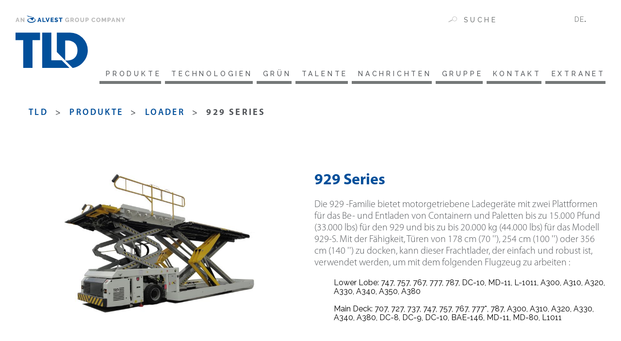

--- FILE ---
content_type: text/html; charset=UTF-8
request_url: https://www.tld-group.com/de/produkte/loader/929-series-15-20-tonnes/
body_size: 13513
content:


<!doctype html>
<html lang="de-DE">

<head>
	<meta http-equiv="Content-Type" content="text/html" charset="UTF-8">
	 <!-- <meta http-equiv="Content-Security-Policy" content="upgrade-insecure-requests"> -->
	<meta name="viewport" content="width=device-width, initial-scale=1">
	<link rel="profile" href="https://gmpg.org/xfn/11">
	<!-- Google Tag Manager -->
<script>(function(w,d,s,l,i){w[l]=w[l]||[];w[l].push({'gtm.start':
new Date().getTime(),event:'gtm.js'});var f=d.getElementsByTagName(s)[0],
j=d.createElement(s),dl=l!='dataLayer'?'&l='+l:'';j.async=true;j.src=
'https://www.googletagmanager.com/gtm.js?id='+i+dl;f.parentNode.insertBefore(j,f);
})(window,document,'script','dataLayer','GTM-M3X9DKC');</script>
<!-- End Google Tag Manager -->	<meta name='robots' content='index, follow, max-image-preview:large, max-snippet:-1, max-video-preview:-1' />

	<!-- This site is optimized with the Yoast SEO plugin v26.7 - https://yoast.com/wordpress/plugins/seo/ -->
	<title>929 Series - TLD</title>
	<link rel="canonical" href="https://www.tld-group.com/de/produkte/loader/929-series-15-20-tonnes/" />
	<meta property="og:locale" content="de_DE" />
	<meta property="og:type" content="article" />
	<meta property="og:title" content="929 Series - TLD" />
	<meta property="og:url" content="https://www.tld-group.com/de/produkte/loader/929-series-15-20-tonnes/" />
	<meta property="og:site_name" content="TLD" />
	<meta property="article:modified_time" content="2024-07-31T10:15:44+00:00" />
	<meta name="twitter:card" content="summary_large_image" />
	<script type="application/ld+json" class="yoast-schema-graph">{"@context":"https://schema.org","@graph":[{"@type":"WebPage","@id":"https://www.tld-group.com/de/produkte/loader/929-series-15-20-tonnes/","url":"https://www.tld-group.com/de/produkte/loader/929-series-15-20-tonnes/","name":"929 Series - TLD","isPartOf":{"@id":"https://www.tld-group.com/de/#website"},"datePublished":"2021-06-28T16:18:37+00:00","dateModified":"2024-07-31T10:15:44+00:00","breadcrumb":{"@id":"https://www.tld-group.com/de/produkte/loader/929-series-15-20-tonnes/#breadcrumb"},"inLanguage":"de","potentialAction":[{"@type":"ReadAction","target":["https://www.tld-group.com/de/produkte/loader/929-series-15-20-tonnes/"]}]},{"@type":"BreadcrumbList","@id":"https://www.tld-group.com/de/produkte/loader/929-series-15-20-tonnes/#breadcrumb","itemListElement":[{"@type":"ListItem","position":1,"name":"TLD","item":"https://www.tld-group.com"},{"@type":"ListItem","position":2,"name":"produkte","item":"https://www.tld-group.com/de/produkte/"},{"@type":"ListItem","position":3,"name":"Loader","item":"https://www.tld-group.com/de/produkte/loader/"},{"@type":"ListItem","position":4,"name":"929 Series"}]},{"@type":"WebSite","@id":"https://www.tld-group.com/de/#website","url":"https://www.tld-group.com/de/","name":"TLD","description":"","publisher":{"@id":"https://www.tld-group.com/de/#organization"},"potentialAction":[{"@type":"SearchAction","target":{"@type":"EntryPoint","urlTemplate":"https://www.tld-group.com/de/?s={search_term_string}"},"query-input":{"@type":"PropertyValueSpecification","valueRequired":true,"valueName":"search_term_string"}}],"inLanguage":"de"},{"@type":"Organization","@id":"https://www.tld-group.com/de/#organization","name":"TLD","url":"https://www.tld-group.com/de/","logo":{"@type":"ImageObject","inLanguage":"de","@id":"https://www.tld-group.com/de/#/schema/logo/image/","url":"https://www.tld-group.com/wp-content/uploads/2021/06/logo_tld_main-1.svg","contentUrl":"https://www.tld-group.com/wp-content/uploads/2021/06/logo_tld_main-1.svg","width":226,"height":107,"caption":"TLD"},"image":{"@id":"https://www.tld-group.com/de/#/schema/logo/image/"}}]}</script>
	<!-- / Yoast SEO plugin. -->



<link rel="alternate" type="application/rss+xml" title="TLD &raquo; Feed" href="https://www.tld-group.com/de/feed/" />
<style id='wp-img-auto-sizes-contain-inline-css'>
img:is([sizes=auto i],[sizes^="auto," i]){contain-intrinsic-size:3000px 1500px}
/*# sourceURL=wp-img-auto-sizes-contain-inline-css */
</style>
<link rel='stylesheet' id='wp-block-library-css' href='https://www.tld-group.com/wp-includes/css/dist/block-library/style.min.css?ver=6.9' media='all' />
<style id='global-styles-inline-css'>
:root{--wp--preset--aspect-ratio--square: 1;--wp--preset--aspect-ratio--4-3: 4/3;--wp--preset--aspect-ratio--3-4: 3/4;--wp--preset--aspect-ratio--3-2: 3/2;--wp--preset--aspect-ratio--2-3: 2/3;--wp--preset--aspect-ratio--16-9: 16/9;--wp--preset--aspect-ratio--9-16: 9/16;--wp--preset--color--black: #000000;--wp--preset--color--cyan-bluish-gray: #abb8c3;--wp--preset--color--white: #ffffff;--wp--preset--color--pale-pink: #f78da7;--wp--preset--color--vivid-red: #cf2e2e;--wp--preset--color--luminous-vivid-orange: #ff6900;--wp--preset--color--luminous-vivid-amber: #fcb900;--wp--preset--color--light-green-cyan: #7bdcb5;--wp--preset--color--vivid-green-cyan: #00d084;--wp--preset--color--pale-cyan-blue: #8ed1fc;--wp--preset--color--vivid-cyan-blue: #0693e3;--wp--preset--color--vivid-purple: #9b51e0;--wp--preset--gradient--vivid-cyan-blue-to-vivid-purple: linear-gradient(135deg,rgb(6,147,227) 0%,rgb(155,81,224) 100%);--wp--preset--gradient--light-green-cyan-to-vivid-green-cyan: linear-gradient(135deg,rgb(122,220,180) 0%,rgb(0,208,130) 100%);--wp--preset--gradient--luminous-vivid-amber-to-luminous-vivid-orange: linear-gradient(135deg,rgb(252,185,0) 0%,rgb(255,105,0) 100%);--wp--preset--gradient--luminous-vivid-orange-to-vivid-red: linear-gradient(135deg,rgb(255,105,0) 0%,rgb(207,46,46) 100%);--wp--preset--gradient--very-light-gray-to-cyan-bluish-gray: linear-gradient(135deg,rgb(238,238,238) 0%,rgb(169,184,195) 100%);--wp--preset--gradient--cool-to-warm-spectrum: linear-gradient(135deg,rgb(74,234,220) 0%,rgb(151,120,209) 20%,rgb(207,42,186) 40%,rgb(238,44,130) 60%,rgb(251,105,98) 80%,rgb(254,248,76) 100%);--wp--preset--gradient--blush-light-purple: linear-gradient(135deg,rgb(255,206,236) 0%,rgb(152,150,240) 100%);--wp--preset--gradient--blush-bordeaux: linear-gradient(135deg,rgb(254,205,165) 0%,rgb(254,45,45) 50%,rgb(107,0,62) 100%);--wp--preset--gradient--luminous-dusk: linear-gradient(135deg,rgb(255,203,112) 0%,rgb(199,81,192) 50%,rgb(65,88,208) 100%);--wp--preset--gradient--pale-ocean: linear-gradient(135deg,rgb(255,245,203) 0%,rgb(182,227,212) 50%,rgb(51,167,181) 100%);--wp--preset--gradient--electric-grass: linear-gradient(135deg,rgb(202,248,128) 0%,rgb(113,206,126) 100%);--wp--preset--gradient--midnight: linear-gradient(135deg,rgb(2,3,129) 0%,rgb(40,116,252) 100%);--wp--preset--font-size--small: 13px;--wp--preset--font-size--medium: 20px;--wp--preset--font-size--large: 36px;--wp--preset--font-size--x-large: 42px;--wp--preset--spacing--20: 0.44rem;--wp--preset--spacing--30: 0.67rem;--wp--preset--spacing--40: 1rem;--wp--preset--spacing--50: 1.5rem;--wp--preset--spacing--60: 2.25rem;--wp--preset--spacing--70: 3.38rem;--wp--preset--spacing--80: 5.06rem;--wp--preset--shadow--natural: 6px 6px 9px rgba(0, 0, 0, 0.2);--wp--preset--shadow--deep: 12px 12px 50px rgba(0, 0, 0, 0.4);--wp--preset--shadow--sharp: 6px 6px 0px rgba(0, 0, 0, 0.2);--wp--preset--shadow--outlined: 6px 6px 0px -3px rgb(255, 255, 255), 6px 6px rgb(0, 0, 0);--wp--preset--shadow--crisp: 6px 6px 0px rgb(0, 0, 0);}:where(.is-layout-flex){gap: 0.5em;}:where(.is-layout-grid){gap: 0.5em;}body .is-layout-flex{display: flex;}.is-layout-flex{flex-wrap: wrap;align-items: center;}.is-layout-flex > :is(*, div){margin: 0;}body .is-layout-grid{display: grid;}.is-layout-grid > :is(*, div){margin: 0;}:where(.wp-block-columns.is-layout-flex){gap: 2em;}:where(.wp-block-columns.is-layout-grid){gap: 2em;}:where(.wp-block-post-template.is-layout-flex){gap: 1.25em;}:where(.wp-block-post-template.is-layout-grid){gap: 1.25em;}.has-black-color{color: var(--wp--preset--color--black) !important;}.has-cyan-bluish-gray-color{color: var(--wp--preset--color--cyan-bluish-gray) !important;}.has-white-color{color: var(--wp--preset--color--white) !important;}.has-pale-pink-color{color: var(--wp--preset--color--pale-pink) !important;}.has-vivid-red-color{color: var(--wp--preset--color--vivid-red) !important;}.has-luminous-vivid-orange-color{color: var(--wp--preset--color--luminous-vivid-orange) !important;}.has-luminous-vivid-amber-color{color: var(--wp--preset--color--luminous-vivid-amber) !important;}.has-light-green-cyan-color{color: var(--wp--preset--color--light-green-cyan) !important;}.has-vivid-green-cyan-color{color: var(--wp--preset--color--vivid-green-cyan) !important;}.has-pale-cyan-blue-color{color: var(--wp--preset--color--pale-cyan-blue) !important;}.has-vivid-cyan-blue-color{color: var(--wp--preset--color--vivid-cyan-blue) !important;}.has-vivid-purple-color{color: var(--wp--preset--color--vivid-purple) !important;}.has-black-background-color{background-color: var(--wp--preset--color--black) !important;}.has-cyan-bluish-gray-background-color{background-color: var(--wp--preset--color--cyan-bluish-gray) !important;}.has-white-background-color{background-color: var(--wp--preset--color--white) !important;}.has-pale-pink-background-color{background-color: var(--wp--preset--color--pale-pink) !important;}.has-vivid-red-background-color{background-color: var(--wp--preset--color--vivid-red) !important;}.has-luminous-vivid-orange-background-color{background-color: var(--wp--preset--color--luminous-vivid-orange) !important;}.has-luminous-vivid-amber-background-color{background-color: var(--wp--preset--color--luminous-vivid-amber) !important;}.has-light-green-cyan-background-color{background-color: var(--wp--preset--color--light-green-cyan) !important;}.has-vivid-green-cyan-background-color{background-color: var(--wp--preset--color--vivid-green-cyan) !important;}.has-pale-cyan-blue-background-color{background-color: var(--wp--preset--color--pale-cyan-blue) !important;}.has-vivid-cyan-blue-background-color{background-color: var(--wp--preset--color--vivid-cyan-blue) !important;}.has-vivid-purple-background-color{background-color: var(--wp--preset--color--vivid-purple) !important;}.has-black-border-color{border-color: var(--wp--preset--color--black) !important;}.has-cyan-bluish-gray-border-color{border-color: var(--wp--preset--color--cyan-bluish-gray) !important;}.has-white-border-color{border-color: var(--wp--preset--color--white) !important;}.has-pale-pink-border-color{border-color: var(--wp--preset--color--pale-pink) !important;}.has-vivid-red-border-color{border-color: var(--wp--preset--color--vivid-red) !important;}.has-luminous-vivid-orange-border-color{border-color: var(--wp--preset--color--luminous-vivid-orange) !important;}.has-luminous-vivid-amber-border-color{border-color: var(--wp--preset--color--luminous-vivid-amber) !important;}.has-light-green-cyan-border-color{border-color: var(--wp--preset--color--light-green-cyan) !important;}.has-vivid-green-cyan-border-color{border-color: var(--wp--preset--color--vivid-green-cyan) !important;}.has-pale-cyan-blue-border-color{border-color: var(--wp--preset--color--pale-cyan-blue) !important;}.has-vivid-cyan-blue-border-color{border-color: var(--wp--preset--color--vivid-cyan-blue) !important;}.has-vivid-purple-border-color{border-color: var(--wp--preset--color--vivid-purple) !important;}.has-vivid-cyan-blue-to-vivid-purple-gradient-background{background: var(--wp--preset--gradient--vivid-cyan-blue-to-vivid-purple) !important;}.has-light-green-cyan-to-vivid-green-cyan-gradient-background{background: var(--wp--preset--gradient--light-green-cyan-to-vivid-green-cyan) !important;}.has-luminous-vivid-amber-to-luminous-vivid-orange-gradient-background{background: var(--wp--preset--gradient--luminous-vivid-amber-to-luminous-vivid-orange) !important;}.has-luminous-vivid-orange-to-vivid-red-gradient-background{background: var(--wp--preset--gradient--luminous-vivid-orange-to-vivid-red) !important;}.has-very-light-gray-to-cyan-bluish-gray-gradient-background{background: var(--wp--preset--gradient--very-light-gray-to-cyan-bluish-gray) !important;}.has-cool-to-warm-spectrum-gradient-background{background: var(--wp--preset--gradient--cool-to-warm-spectrum) !important;}.has-blush-light-purple-gradient-background{background: var(--wp--preset--gradient--blush-light-purple) !important;}.has-blush-bordeaux-gradient-background{background: var(--wp--preset--gradient--blush-bordeaux) !important;}.has-luminous-dusk-gradient-background{background: var(--wp--preset--gradient--luminous-dusk) !important;}.has-pale-ocean-gradient-background{background: var(--wp--preset--gradient--pale-ocean) !important;}.has-electric-grass-gradient-background{background: var(--wp--preset--gradient--electric-grass) !important;}.has-midnight-gradient-background{background: var(--wp--preset--gradient--midnight) !important;}.has-small-font-size{font-size: var(--wp--preset--font-size--small) !important;}.has-medium-font-size{font-size: var(--wp--preset--font-size--medium) !important;}.has-large-font-size{font-size: var(--wp--preset--font-size--large) !important;}.has-x-large-font-size{font-size: var(--wp--preset--font-size--x-large) !important;}
/*# sourceURL=global-styles-inline-css */
</style>

<style id='classic-theme-styles-inline-css'>
/*! This file is auto-generated */
.wp-block-button__link{color:#fff;background-color:#32373c;border-radius:9999px;box-shadow:none;text-decoration:none;padding:calc(.667em + 2px) calc(1.333em + 2px);font-size:1.125em}.wp-block-file__button{background:#32373c;color:#fff;text-decoration:none}
/*# sourceURL=/wp-includes/css/classic-themes.min.css */
</style>
<link rel='stylesheet' id='tld-style-css' href='https://www.tld-group.com/wp-content/themes/tld-group.com/style.css?ver=1.0.0' media='all' />
<link rel='stylesheet' id='dashicons-css' href='https://www.tld-group.com/wp-includes/css/dashicons.min.css?ver=6.9' media='all' />
<link rel='stylesheet' id='tld-featherlight-css' href='https://www.tld-group.com/wp-content/themes/tld-group.com/inc/featherlight/featherlight.min.css?ver=1.0.0' media='all' />
<link rel='stylesheet' id='tld-aos-css' href='https://www.tld-group.com/wp-content/themes/tld-group.com/inc/aos/aos.css?ver=6.9' media='all' />
<link rel='stylesheet' id='custom_banner_tarteaucitron-css' href='https://www.tld-group.com/wp-content/plugins/modulodigital-modulo-tarte-au-citron-5c08940c7dcd/assets/css/custom_banner_tarteaucitron.css?ver=6.9' media='all' />
<link rel='stylesheet' id='wpml-legacy-dropdown-0-css' href='https://www.tld-group.com/wp-content/plugins/sitepress-multilingual-cms/templates/language-switchers/legacy-dropdown/style.min.css?ver=1' media='all' />
<script id="wpml-cookie-js-extra">
var wpml_cookies = {"wp-wpml_current_language":{"value":"de","expires":1,"path":"/"}};
var wpml_cookies = {"wp-wpml_current_language":{"value":"de","expires":1,"path":"/"}};
//# sourceURL=wpml-cookie-js-extra
</script>
<script src="https://www.tld-group.com/wp-content/plugins/sitepress-multilingual-cms/res/js/cookies/language-cookie.js?ver=486900" id="wpml-cookie-js" defer data-wp-strategy="defer"></script>
<script src="https://www.tld-group.com/wp-includes/js/jquery/jquery.min.js?ver=3.7.1" id="jquery-core-js"></script>
<script src="https://www.tld-group.com/wp-includes/js/jquery/jquery-migrate.min.js?ver=3.4.1" id="jquery-migrate-js"></script>
<script src="https://www.tld-group.com/wp-includes/js/underscore.min.js?ver=1.13.7" id="underscore-js"></script>
<script id="wp-util-js-extra">
var _wpUtilSettings = {"ajax":{"url":"/wp-admin/admin-ajax.php"}};
//# sourceURL=wp-util-js-extra
</script>
<script src="https://www.tld-group.com/wp-includes/js/wp-util.min.js?ver=6.9" id="wp-util-js"></script>
<script src="https://www.tld-group.com/wp-content/themes/tld-group.com/js/worldwide.js?ver=6.9" id="tld-worldwide-js"></script>
<script src="https://www.tld-group.com/wp-content/plugins/modulodigital-modulo-tarte-au-citron-5c08940c7dcd/assets/tarteaucitron.js?ver=1.0.0" id="tarteaucitron-js"></script>
<script src="https://www.tld-group.com/wp-content/plugins/modulodigital-modulo-tarte-au-citron-5c08940c7dcd/assets/iframe_format.js?ver=1.0.0" id="iframe_format-js"></script>
<script src="https://www.tld-group.com/wp-content/plugins/sitepress-multilingual-cms/templates/language-switchers/legacy-dropdown/script.min.js?ver=1" id="wpml-legacy-dropdown-0-js"></script>
<meta name="generator" content="WPML ver:4.8.6 stt:59,1,4,3,28,41,2;" />
<script>
    /* If WPML is active, we use the current active language for the default lang in TAC, if not we force french
    Supported: fr, en, de, es, it, pt, pl, ru */
        var tarteaucitronForceLanguage = 'de';

    // We override some TAC strings with our own
    var tarteaucitronCustomText = {
        "alertBigPrivacy" :"" + " " + "<a href=https://www.tld-group.com/de/produkte/loader/929-series-15-20-tonnes/ target=_blank></a>",
        "acceptAll" : "",
        "personalize" : "",
        "denyAll" : ""
    }
    // vimeo
    tarteaucitron.services.adforum = {
        "key": "adforum",
        "type": "video",
        "name": "Ad Forum",
        "uri": "",
        "needConsent": true,
        "cookies": ['XSRF-TOKEN', 'adforum_session', '_ga', '_gid', '_fbp'],
        "js": function () {
            "use strict";
            tarteaucitron.fallback(['adforum_player'], function (x) {
                var frame_title = tarteaucitron.fixSelfXSS(x.getAttribute("title") || 'AdForum iframe'),
                    video_id = x.getAttribute("videoID"),
                    video_width = x.getAttribute("width"),
                    frame_width = 'width=',
                    video_height = x.getAttribute("height"),
                    frame_height = 'height=',
                    video_frame,
                    attrs = ["theme", "rel", "controls", "showinfo", "autoplay", "mute", "start"],
                    params = attrs.filter(function (a) {
                        return x.getAttribute(a) !== null;
                    }).map(function (a) {
                        return a + "=" + x.getAttribute(a);
                    }).join("&");

                if (video_id === undefined) {
                    return "";
                }
                if (video_width !== undefined) {
                    frame_width += '"' + video_width + '" ';
                } else {
                    frame_width += '"" ';
                }
                if (video_height !== undefined) {
                    frame_height += '"' + video_height + '" ';
                } else {
                    frame_height += '"" ';
                }
                video_frame = '<iframe title="' + frame_title + '" type="text/html" ' + frame_width + frame_height + ' src="//www.adforum.com/public/afup_render/ifr/645/363/ad/' + video_id + '" allowfullscreen></iframe>';
                return video_frame;
            });
        },
        "fallback": function () {
            "use strict";
            var id = 'adforum';
            tarteaucitron.fallback(['adforum_player'], function (elem) {
                elem.style.width = elem.getAttribute('width') + 'px';
                elem.style.height = elem.getAttribute('height') + 'px';
                return tarteaucitron.engage(id);
            });
        }
    };

    // linkfire
    tarteaucitron.services.linkfire = {
        "key": "linkfire",
        "type": "video",
        "name": "Linkfire",
        "uri": "https://www.linkfire.com/legal/privacy/",
        "needConsent": true,
        "cookies": ['LF_performance', 'LF_advertiser', 'LF_level', 'LF_session'],
        "js": function () {
            "use strict";
            tarteaucitron.fallback(['linkfire_player'], function (x) {
                var frame_title = tarteaucitron.fixSelfXSS(x.getAttribute("title") || 'Linkfire iframe'),
                    video_id = x.getAttribute("videoID"),
                    video_width = x.getAttribute("width"),
                    frame_width = 'width=',
                    video_height = x.getAttribute("height"),
                    frame_height = 'height=',
                    video_frame,
                    attrs = ["theme", "rel", "controls", "showinfo", "autoplay", "mute", "start"],
                    params = attrs.filter(function (a) {
                        return x.getAttribute(a) !== null;
                    }).map(function (a) {
                        return a + "=" + x.getAttribute(a);
                    }).join("&");

                if (video_id === undefined) {
                    return "";
                }
                if (video_width !== undefined) {
                    frame_width += '"' + video_width + '" ';
                } else {
                    frame_width += '"" ';
                }
                if (video_height !== undefined) {
                    frame_height += '"' + video_height + '" ';
                } else {
                    frame_height += '"" ';
                }
                video_frame = '<iframe height="480" width="100%" type="text/html" src="//whatthefrance.lnk.to/' + video_id + '/widget?view=clickthrough" frameborder="0" webkitallowfullscreen="" mozallowfullscreen="" allowfullscreen="" allow="autoplay; encrypted-media" allowtransparency="true"></iframe>';
                return video_frame;
            });
        },
        "fallback": function () {
            "use strict";
            var id = 'linkfire';
            tarteaucitron.fallback(['linkfire_player'], function (elem) {
                elem.style.width = elem.getAttribute('width') + 'px';
                elem.style.height = elem.getAttribute('height') + 'px';
                return tarteaucitron.engage(id);
            });
        }
    };

    // embed France TV
    tarteaucitron.services.embedFtv = {
        "key": "embedFtv",
        "type": "video",
        "name": "France Télévision",
        "uri": "",
        "needConsent": true,
        "cookies": ['sgmt', 'didomi_cookies', '_ga', '_gid', '_fbp'],
        "js": function () {
            "use strict";
            tarteaucitron.fallback(['embedftv_player'], function (x) {
                var frame_title = tarteaucitron.fixSelfXSS(x.getAttribute("title") || 'EmbedFtv iframe'),
                    video_id = x.getAttribute("videoID"),
                    video_width = x.getAttribute("width"),
                    frame_width = 'width=',
                    video_height = x.getAttribute("height"),
                    frame_height = 'height=',
                    video_frame,
                    attrs = ["theme", "rel", "controls", "showinfo", "autoplay", "mute", "start"],
                    params = attrs.filter(function (a) {
                        return x.getAttribute(a) !== null;
                    }).map(function (a) {
                        return a + "=" + x.getAttribute(a);
                    }).join("&");

                if (video_id === undefined) {
                    return "";
                }
                if (video_width !== undefined) {
                    frame_width += '"' + video_width + '" ';
                } else {
                    frame_width += '"" ';
                }
                if (video_height !== undefined) {
                    frame_height += '"' + video_height + '" ';
                } else {
                    frame_height += '"" ';
                }
                video_frame = '<iframe title="' + frame_title + '" type="text/html" ' + frame_width + frame_height + ' src="//embedftv-a.akamaihd.net/' + video_id + '" allowfullscreen></iframe>';
                return video_frame;
            });
        },
        "fallback": function () {
            "use strict";
            var id = 'embedFtv';
            tarteaucitron.fallback(['embedftv_player'], function (elem) {
                elem.style.width = elem.getAttribute('width') + 'px';
                elem.style.height = elem.getAttribute('height') + 'px';
                return tarteaucitron.engage(id);
            });
        }
    };
    tarteaucitron.init({
        "hashtag": "#tarteaucitron",
        /* Automatically open the panel with the hashtag */
        "highPrivacy": true,
        /* disabling the auto consent feature on navigation? */
        "orientation": "bottom",
        /* the big banner should be on 'top' or 'bottom'? */
        "adblocker": false,
        /* Display a message if an adblocker is detected */
        "showAlertSmall": true,
        /* show the small banner on bottom right? */
        "cookieslist": true,
        /* Display the list of cookies installed ? */
        "DenyAllCta": true,
        "removeCredit": true,
        /* remove the credit link? */
        "showIcon": false
    });

    // We output the TAC services declaration declared in ACF
    
</script><style>:root {--allow-button-color:;--deny-button-color:;--personnalize-button-color:;--banner-color:;--text-color:;}body:not(.page-id-) #tarteaucitronAlertSmall {display: none !important;}</style>		<style type="text/css">
					.site-title,
			.site-description {
				position: absolute;
				clip: rect(1px, 1px, 1px, 1px);
				}
					</style>
		<link rel="icon" href="https://www.tld-group.com/wp-content/uploads/2021/05/favicon.png" sizes="32x32" />
<link rel="icon" href="https://www.tld-group.com/wp-content/uploads/2021/05/favicon.png" sizes="192x192" />
<link rel="apple-touch-icon" href="https://www.tld-group.com/wp-content/uploads/2021/05/favicon.png" />
<meta name="msapplication-TileImage" content="https://www.tld-group.com/wp-content/uploads/2021/05/favicon.png" />
<meta name="generator" content="WP Rocket 3.20.3" data-wpr-features="wpr_preload_links wpr_desktop" /></head>
<body class="wp-singular product-template-default single single-product postid-1356 wp-custom-logo wp-theme-tld-groupcom no-sidebar" >
<!-- Google Tag Manager (noscript) -->
<noscript><iframe src="https://www.googletagmanager.com/ns.html?id=GTM-M3X9DKC"
height="0" width="0" style="display:none;visibility:hidden"></iframe></noscript>
<!-- End Google Tag Manager (noscript) -->	<div data-rocket-location-hash="34638ec51df37f848ca6effb45303d81" class="site">
		<a class="skip-link screen-reader-text" href="#primary">Zum Inhalt springen</a>
		<header data-rocket-location-hash="fc409f86088b20b81d38a444febf083b" id="masthead" class="site-header">
			<div data-rocket-location-hash="f468f6aab6847709e6380c91090eea6a" class="site-branding-container">
				<div class="site-top_lang_search_mobile">
					
					<div class="searchbar_container">
						<form id="searchform" method="get" action="https://www.tld-group.com/de/">
    <label>

        <input type="submit" class="cta_search" />
        <svg class="svg_icon" xmlns="http://www.w3.org/2000/svg" width="18.438" height="12.61"
            viewBox="0 0 18.438 12.61">
            <defs>
                <style>
                    .a {
                        fill: #bbb;
                    }
                </style>
            </defs>
            <g transform="translate(0 -2.99)">
                <g transform="translate(0 2.99)">
                    <g transform="translate(8.258)">
                        <path class="a"
                            d="M1578.607,6831.678a5.091,5.091,0,1,1,2.132-6.877A5.1,5.1,0,0,1,1578.607,6831.678Zm-4.319-8.2a4.177,4.177,0,1,0,5.642,1.75A4.183,4.183,0,0,0,1574.288,6823.478Z"
                            transform="translate(-1571.144 -6822.083)" />
                    </g>
                    <path class="a"
                        d="M.9,0H9.118a0,0,0,0,1,0,0V1.794a0,0,0,0,1,0,0H.9A.9.9,0,0,1,0,.9v0A.9.9,0,0,1,.9,0Z"
                        transform="translate(0 11.022) rotate(-27.774)" />
                </g>
            </g>
        </svg>
    </label>
    <input type="text" class="search-field" name="s" placeholder="Suche" value="">
</form>					</div>
					<div class="langswitch_container">
						
<div
	 class="wpml-ls-statics-shortcode_actions wpml-ls wpml-ls-legacy-dropdown js-wpml-ls-legacy-dropdown">
	<ul role="menu">

		<li role="none" tabindex="0" class="wpml-ls-slot-shortcode_actions wpml-ls-item wpml-ls-item-de wpml-ls-current-language wpml-ls-item-legacy-dropdown">
			<a href="#" class="js-wpml-ls-item-toggle wpml-ls-item-toggle" role="menuitem" title="Zu DE wechseln">
                <span class="wpml-ls-native" role="menuitem">DE</span></a>

			<ul class="wpml-ls-sub-menu" role="menu">
				
					<li class="wpml-ls-slot-shortcode_actions wpml-ls-item wpml-ls-item-en wpml-ls-first-item" role="none">
						<a href="https://www.tld-group.com/products/loaders/929-series-15-20-tonnes/" class="wpml-ls-link" role="menuitem" aria-label="Zu EN wechseln" title="Zu EN wechseln">
                            <span class="wpml-ls-native" lang="en">EN</span></a>
					</li>

				
					<li class="wpml-ls-slot-shortcode_actions wpml-ls-item wpml-ls-item-fr" role="none">
						<a href="https://www.tld-group.com/fr/produits/loaders-2/929-series-15-20-tonnes/" class="wpml-ls-link" role="menuitem" aria-label="Zu FR wechseln" title="Zu FR wechseln">
                            <span class="wpml-ls-native" lang="fr">FR</span></a>
					</li>

				
					<li class="wpml-ls-slot-shortcode_actions wpml-ls-item wpml-ls-item-ja" role="none">
						<a href="https://www.tld-group.com/ja/products/%e3%83%ad%e3%83%bc%e3%83%80%e3%83%bc/929-series-15-20-tonnes/" class="wpml-ls-link" role="menuitem" aria-label="Zu JA wechseln" title="Zu JA wechseln">
                            <span class="wpml-ls-native" lang="ja">JA</span></a>
					</li>

				
					<li class="wpml-ls-slot-shortcode_actions wpml-ls-item wpml-ls-item-pt-pt" role="none">
						<a href="https://www.tld-group.com/pt-pt/produtos/elevadores-de-carga-loaders/929-series-15-20-tonnes/" class="wpml-ls-link" role="menuitem" aria-label="Zu PT wechseln" title="Zu PT wechseln">
                            <span class="wpml-ls-native" lang="pt-pt">PT</span></a>
					</li>

				
					<li class="wpml-ls-slot-shortcode_actions wpml-ls-item wpml-ls-item-es" role="none">
						<a href="https://www.tld-group.com/es/productos/plataformas-elevadoras/929-series-15-20-tonnes/" class="wpml-ls-link" role="menuitem" aria-label="Zu ES wechseln" title="Zu ES wechseln">
                            <span class="wpml-ls-native" lang="es">ES</span></a>
					</li>

				
					<li class="wpml-ls-slot-shortcode_actions wpml-ls-item wpml-ls-item-zh-hans wpml-ls-last-item" role="none">
						<a href="https://www.tld-group.com/zh-hans/products/%e8%a3%85%e8%bd%bd%e6%9c%ba/929-series-15-20-tonnes/" class="wpml-ls-link" role="menuitem" aria-label="Zu ZH wechseln" title="Zu ZH wechseln">
                            <span class="wpml-ls-native" lang="zh-hans">ZH</span></a>
					</li>

							</ul>

		</li>

	</ul>
</div>
					</div>
					<div id="button_toggle" aria-controls="primary-menu"
					aria-expanded="false" class="responsive_button menu_toggle_button">
						<div class="bar1"></div>
						<div class="bar2"></div>
						<div class="bar3"></div>
					</div>
				</div>
				<div class="site-branding">
					<a href="https://www.tld-group.com/de/" class="custom-logo-link" rel="home"><img width="226" height="107" src="https://www.tld-group.com/wp-content/uploads/2021/06/logo_tld_main-1.svg" class="custom-logo" alt="TLD" decoding="async" /></a>				</div><!-- .site-branding -->
				<div class="site-top_lang_search">
					<div class="searchbar_container">
						<form id="searchform" method="get" action="https://www.tld-group.com/de/">
    <label>

        <input type="submit" class="cta_search" />
        <svg class="svg_icon" xmlns="http://www.w3.org/2000/svg" width="18.438" height="12.61"
            viewBox="0 0 18.438 12.61">
            <defs>
                <style>
                    .a {
                        fill: #bbb;
                    }
                </style>
            </defs>
            <g transform="translate(0 -2.99)">
                <g transform="translate(0 2.99)">
                    <g transform="translate(8.258)">
                        <path class="a"
                            d="M1578.607,6831.678a5.091,5.091,0,1,1,2.132-6.877A5.1,5.1,0,0,1,1578.607,6831.678Zm-4.319-8.2a4.177,4.177,0,1,0,5.642,1.75A4.183,4.183,0,0,0,1574.288,6823.478Z"
                            transform="translate(-1571.144 -6822.083)" />
                    </g>
                    <path class="a"
                        d="M.9,0H9.118a0,0,0,0,1,0,0V1.794a0,0,0,0,1,0,0H.9A.9.9,0,0,1,0,.9v0A.9.9,0,0,1,.9,0Z"
                        transform="translate(0 11.022) rotate(-27.774)" />
                </g>
            </g>
        </svg>
    </label>
    <input type="text" class="search-field" name="s" placeholder="Suche" value="">
</form>					</div>
					<div class="langswitch_container">
						
<div
	 class="wpml-ls-statics-shortcode_actions wpml-ls wpml-ls-legacy-dropdown js-wpml-ls-legacy-dropdown">
	<ul role="menu">

		<li role="none" tabindex="0" class="wpml-ls-slot-shortcode_actions wpml-ls-item wpml-ls-item-de wpml-ls-current-language wpml-ls-item-legacy-dropdown">
			<a href="#" class="js-wpml-ls-item-toggle wpml-ls-item-toggle" role="menuitem" title="Zu DE wechseln">
                <span class="wpml-ls-native" role="menuitem">DE</span></a>

			<ul class="wpml-ls-sub-menu" role="menu">
				
					<li class="wpml-ls-slot-shortcode_actions wpml-ls-item wpml-ls-item-en wpml-ls-first-item" role="none">
						<a href="https://www.tld-group.com/products/loaders/929-series-15-20-tonnes/" class="wpml-ls-link" role="menuitem" aria-label="Zu EN wechseln" title="Zu EN wechseln">
                            <span class="wpml-ls-native" lang="en">EN</span></a>
					</li>

				
					<li class="wpml-ls-slot-shortcode_actions wpml-ls-item wpml-ls-item-fr" role="none">
						<a href="https://www.tld-group.com/fr/produits/loaders-2/929-series-15-20-tonnes/" class="wpml-ls-link" role="menuitem" aria-label="Zu FR wechseln" title="Zu FR wechseln">
                            <span class="wpml-ls-native" lang="fr">FR</span></a>
					</li>

				
					<li class="wpml-ls-slot-shortcode_actions wpml-ls-item wpml-ls-item-ja" role="none">
						<a href="https://www.tld-group.com/ja/products/%e3%83%ad%e3%83%bc%e3%83%80%e3%83%bc/929-series-15-20-tonnes/" class="wpml-ls-link" role="menuitem" aria-label="Zu JA wechseln" title="Zu JA wechseln">
                            <span class="wpml-ls-native" lang="ja">JA</span></a>
					</li>

				
					<li class="wpml-ls-slot-shortcode_actions wpml-ls-item wpml-ls-item-pt-pt" role="none">
						<a href="https://www.tld-group.com/pt-pt/produtos/elevadores-de-carga-loaders/929-series-15-20-tonnes/" class="wpml-ls-link" role="menuitem" aria-label="Zu PT wechseln" title="Zu PT wechseln">
                            <span class="wpml-ls-native" lang="pt-pt">PT</span></a>
					</li>

				
					<li class="wpml-ls-slot-shortcode_actions wpml-ls-item wpml-ls-item-es" role="none">
						<a href="https://www.tld-group.com/es/productos/plataformas-elevadoras/929-series-15-20-tonnes/" class="wpml-ls-link" role="menuitem" aria-label="Zu ES wechseln" title="Zu ES wechseln">
                            <span class="wpml-ls-native" lang="es">ES</span></a>
					</li>

				
					<li class="wpml-ls-slot-shortcode_actions wpml-ls-item wpml-ls-item-zh-hans wpml-ls-last-item" role="none">
						<a href="https://www.tld-group.com/zh-hans/products/%e8%a3%85%e8%bd%bd%e6%9c%ba/929-series-15-20-tonnes/" class="wpml-ls-link" role="menuitem" aria-label="Zu ZH wechseln" title="Zu ZH wechseln">
                            <span class="wpml-ls-native" lang="zh-hans">ZH</span></a>
					</li>

							</ul>

		</li>

	</ul>
</div>
					</div>
				</div>
			</div>
			<div data-rocket-location-hash="d9e225d44075b6381b3d2bc44df64c46" class="layer_mobile"></div>
			<nav id="site-navigation" class="main-navigation">
				<span class="mobile_menu_closure">✕</span>
				<div class="menu-main-menu-de-container"><ul id="primary-menu" class="menu"><li id="menu-item-13273" class="menu-item menu-item-type-post_type_archive menu-item-object-product-type menu-item-13273"><a href="https://www.tld-group.com/de/produkte/">Produkte</a></li>
<li id="menu-item-13222" class="menu-item menu-item-type-post_type_archive menu-item-object-technologies menu-item-13222"><a href="https://www.tld-group.com/de/technologies/">Technologien</a></li>
<li id="menu-item-13223" class="menu-item menu-item-type-post_type menu-item-object-page menu-item-13223"><a href="https://www.tld-group.com/de/the-greener-project/">Grün</a></li>
<li id="menu-item-13224" class="menu-item menu-item-type-post_type menu-item-object-page menu-item-has-children menu-item-13224"><a href="https://www.tld-group.com/de/talente/">Talente</a>
<ul class="sub-menu">
	<li id="menu-item-12682" class="menu-item menu-item-type-custom menu-item-object-custom menu-item-12682"><a href="https://www.tld-group.com/de/recruitment/">Rekrutierung</a></li>
	<li id="menu-item-12683" class="menu-item menu-item-type-post_type menu-item-object-page menu-item-12683"><a href="https://www.tld-group.com/de/talente/">Talente</a></li>
</ul>
</li>
<li id="menu-item-13281" class="menu-item menu-item-type-post_type menu-item-object-page current_page_parent menu-item-13281"><a href="https://www.tld-group.com/de/nachrichten/">Nachrichten</a></li>
<li id="menu-item-13225" class="menu-item menu-item-type-post_type menu-item-object-page menu-item-has-children menu-item-13225"><a href="https://www.tld-group.com/de/gruppe/">Gruppe</a>
<ul class="sub-menu">
	<li id="menu-item-12718" class="menu-item menu-item-type-post_type menu-item-object-page menu-item-12718"><a href="https://www.tld-group.com/de/wer-sind-wir/">WER SIND WIR?</a></li>
	<li id="menu-item-13226" class="menu-item menu-item-type-post_type_archive menu-item-object-executives menu-item-13226"><a href="https://www.tld-group.com/de/executives/">executives</a></li>
	<li id="menu-item-12720" class="menu-item menu-item-type-post_type menu-item-object-page menu-item-12720"><a href="https://www.tld-group.com/de/gruppe/fabriken/">Fabriken</a></li>
	<li id="menu-item-12721" class="menu-item menu-item-type-post_type menu-item-object-page menu-item-12721"><a href="https://www.tld-group.com/de/erbe/">Erbe</a></li>
	<li id="menu-item-17274" class="menu-item menu-item-type-post_type menu-item-object-page menu-item-17274"><a href="https://www.tld-group.com/de/gruppe/">Ethik und Grundwerte</a></li>
	<li id="menu-item-12758" class="menu-item menu-item-type-post_type menu-item-object-page menu-item-12758"><a href="https://www.tld-group.com/de/oekologische-und-soziale-governance-esg/">Ökologische und soziale Unternehmensführung</a></li>
	<li id="menu-item-13227" class="menu-item menu-item-type-post_type_archive menu-item-object-job-offer menu-item-13227"><a href="https://www.tld-group.com/de/recruitment/">Recruitment</a></li>
</ul>
</li>
<li id="menu-item-13257" class="menu-item menu-item-type-post_type menu-item-object-page menu-item-has-children menu-item-13257"><a href="https://www.tld-group.com/de/kontakt/">Kontakt</a>
<ul class="sub-menu">
	<li id="menu-item-12761" class="menu-item menu-item-type-post_type menu-item-object-page menu-item-12761"><a href="https://www.tld-group.com/de/worldwide-support/">Weltweite Unterstützung</a></li>
	<li id="menu-item-12762" class="menu-item menu-item-type-post_type menu-item-object-page menu-item-12762"><a href="https://www.tld-group.com/de/kontakt/">Kontakt</a></li>
</ul>
</li>
<li id="menu-item-12764" class="menu-item menu-item-type-post_type menu-item-object-page menu-item-12764"><a href="https://www.tld-group.com/de/extranet/">Extranet</a></li>
</ul></div>			</nav><!-- #site-navigation -->
			<div data-rocket-location-hash="0ccd943db3995a73651bdf0c0bc5ef7a" class="site-breadcrumb"><p id="breadcrumbs"><span><span><a href="https://www.tld-group.com">TLD</a></span> &gt; <span><a href="https://www.tld-group.com/de/produkte/">produkte</a></span> &gt; <span><a href="https://www.tld-group.com/de/produkte/loader/">Loader</a></span> &gt; <span class="breadcrumb_last" aria-current="page">929 Series</span></span></p></div>		</header><!-- #masthead --><article data-rocket-location-hash="9ca19d04c8011bedf46f87444b598844" id="product-1356" class="post-1356 product type-product status-publish hentry">
    <div data-rocket-location-hash="e34ca9092bd094c3a815e1dd3ca58d7c" class="single-product__wrap ">
        <div class="single-product__image-container">
            <img class="single-product-cover-img" src="https://www.tld-group.com/wp-content/uploads/tld-product/74-product-680x510.jpg" alt="">
        </div>
        <div class="single-product__text-content-container">
            <div class="single-product__title-page">
                <h1 class="extrabold blue text-left ">
                    929 Series                </h1>
            </div>
            <div class="single-product__subtitle-page">
                <h2 class="italic blue text-left ">
                                    </h2>
            </div>
            <div class="single-product__text_container">
                <p>Die 929 -Familie bietet motorgetriebene Ladegeräte mit zwei Plattformen für das Be- und Entladen von Containern und Paletten bis zu 15.000 Pfund (33.000 lbs) für den 929 und bis zu bis 20.000 kg (44.000 lbs) für das Modell 929-S. Mit der Fähigkeit, Türen von 178 cm (70 ''), 254 cm (100 '') oder 356 cm (140 '') zu docken, kann dieser Frachtlader, der einfach und robust ist, verwendet werden, um mit dem folgenden Flugzeug zu arbeiten :
<br><ul><li> Lower Lobe: 747, 757, 767, 777, 787, DC-10, MD-11, L-1011, A300, A310, A320, A330, A340, A350, A380</li>
<br><li> Main Deck: 707, 727, 737, 747, 757, 767, 777*, 787,  A300, A310, A320, A330, A340, A380, DC-8, DC-9, DC-10, BAE-146, MD-11, MD-80, L1011</li></ul></p>
            </div>
        </div>
        <div class="single-product__plan_container">
            <div class="main-pic-container">

            <!-- C'est ici pour le dessin technique du produit !!! -->
                <!-- <img src="" alt=""> -->
                <!-- <img src="" alt=""> -->
            </div>
            <div class="sigil-container">
                 
            </div>
        </div>
    </div>
    <div data-rocket-location-hash="f040199e5d0b943dcd4ae32b9a9d8d5b" class="related-stuff-slider ">
                    <div class="related-stuff-slider__container related_products">
               <div class="related-stuff-slider__container-title">
                   <h3>ANDERE PRODUKTE </h3>
               </div>
               <div class="items_box_container slick_items_box_container">
                         
<a class="item_box" href="https://www.tld-group.com/de/produkte/loader/121-series-30-36-tonnes/">
    <div class="item-thumbnail">
        <img data-lazy="https://www.tld-group.com/wp-content/uploads/tld-product/76-product.jpg" alt="">
    </div>
    <div class="item_title_block">
        <div class="item-sep"></div>
        <div class="item-title">
            <h4 class="blue">121 Series</h4>
        </div>
    </div>
</a>
     
<a class="item_box" href="https://www.tld-group.com/de/produkte/loader/121-s-series/">
    <div class="item-thumbnail">
        <img data-lazy="https://www.tld-group.com/wp-content/uploads/tld-product/274-product.jpg" alt="">
    </div>
    <div class="item_title_block">
        <div class="item-sep"></div>
        <div class="item-title">
            <h4 class="blue">121-S Series</h4>
        </div>
    </div>
</a>
     
<a class="item_box" href="https://www.tld-group.com/de/produkte/loader/txl-838-series-7-5-tonnes/">
    <div class="item-thumbnail">
        <img data-lazy="https://www.tld-group.com/wp-content/uploads/tld-product/474-product.jpg" alt="">
    </div>
    <div class="item_title_block">
        <div class="item-sep"></div>
        <div class="item-title">
            <h4 class="blue">TXL-838 Series</h4>
        </div>
    </div>
</a>
     
<a class="item_box" href="https://www.tld-group.com/de/produkte/loader/txl-838-regen-series/">
    <div class="item-thumbnail">
        <img data-lazy="https://www.tld-group.com/wp-content/uploads/tld-product/266-product.jpg" alt="">
    </div>
    <div class="item_title_block">
        <div class="item-sep"></div>
        <div class="item-title">
            <h4 class="blue">TXL-838-reGen Series</h4>
        </div>
    </div>
</a>
                </div>
            </div>
                </div>  
</article><!-- #post-1356 -->

</div>
<footer data-rocket-location-hash="d4ea761392613f0abb9c3ad15b2ee6d7" id="colophon" class="site-footer ">
	<div data-rocket-location-hash="2c5fdf6c4f9c99c2462da39747bd023b" class="footer-container">
		<div data-rocket-location-hash="17b10101362d906e9e81eb35eb2197ef" class="site-links-row">

			<div class="product-type-links">
				<span class="site-link-title">PRODUKTE</span>
				<div class="menu-footer-product-type-menu-de-container"><ul id="menu-footer-product-type-menu-de" class="site-link-product-type-list"><li id="menu-item-12848" class="menu-item menu-item-type-post_type menu-item-object-product-type menu-item-12848"><a href="https://www.tld-group.com/de/produkte/stangenlose-flugzeugschlepper/">Stangenlose Flugzeugschlepper</a></li>
<li id="menu-item-12849" class="menu-item menu-item-type-post_type menu-item-object-product-type menu-item-12849"><a href="https://www.tld-group.com/de/produkte/konventionelle-flugzeugschlepper/">Konventionelle Flugzeugschlepper</a></li>
<li id="menu-item-12850" class="menu-item menu-item-type-post_type menu-item-object-product-type menu-item-12850"><a href="https://www.tld-group.com/de/produkte/passagiertreppen/">Passagiertreppen</a></li>
<li id="menu-item-12851" class="menu-item menu-item-type-post_type menu-item-object-product-type menu-item-12851"><a href="https://www.tld-group.com/de/produkte/loader/">Loader</a></li>
<li id="menu-item-12895" class="menu-item menu-item-type-post_type menu-item-object-product-type menu-item-12895"><a href="https://www.tld-group.com/de/produkte/transporter/">Transporter</a></li>
<li id="menu-item-12896" class="menu-item menu-item-type-post_type menu-item-object-product-type menu-item-12896"><a href="https://www.tld-group.com/de/produkte/gepackschlepper/">Gepäckschlepper</a></li>
<li id="menu-item-12897" class="menu-item menu-item-type-post_type menu-item-object-product-type menu-item-12897"><a href="https://www.tld-group.com/de/produkte/forderbandwagen/">Förderbandwagen</a></li>
<li id="menu-item-12898" class="menu-item menu-item-type-post_type menu-item-object-product-type menu-item-12898"><a href="https://www.tld-group.com/de/produkte/gepack-und-containeranhanger/">Gepäck- und Containeranhänger</a></li>
<li id="menu-item-12899" class="menu-item menu-item-type-post_type menu-item-object-product-type menu-item-12899"><a href="https://www.tld-group.com/de/produkte/luftstartgerate/">Luftstartgeräte</a></li>
<li id="menu-item-12900" class="menu-item menu-item-type-post_type menu-item-object-product-type menu-item-12900"><a href="https://www.tld-group.com/de/produkte/klimagerate/">Klimageräte</a></li>
<li id="menu-item-12901" class="menu-item menu-item-type-post_type menu-item-object-product-type menu-item-12901"><a href="https://www.tld-group.com/de/produkte/bodenstromaggregate/">Bodenstromaggregate</a></li>
<li id="menu-item-12923" class="menu-item menu-item-type-post_type menu-item-object-product-type menu-item-12923"><a href="https://www.tld-group.com/de/produkte/toiletten-und-wasserwagen/">Toiletten- und Wasserwagen</a></li>
<li id="menu-item-12924" class="menu-item menu-item-type-post_type menu-item-object-product-type menu-item-12924"><a href="https://www.tld-group.com/de/produkte/arbeitsplattformen/">Arbeitsplattformen</a></li>
</ul></div>			</div>
			<div class="contact-links">
			<span class="site-link-title">KUNDENDIENST</span>
				<div id="footer-contact-menu" class="menu"><ul>
<li class="page_item page-item-12483"><a href="https://www.tld-group.com/de/datenschutzbestimmungen/">Datenschutzbestimmungen</a></li>
<li class="page_item page-item-12509"><a href="https://www.tld-group.com/de/erbe/">Erbe</a></li>
<li class="page_item page-item-12550"><a href="https://www.tld-group.com/de/extranet/">Extranet</a></li>
<li class="page_item page-item-7986"><a href="https://www.tld-group.com/de/the-greener-project/">Grün</a></li>
<li class="page_item page-item-12515 page_item_has_children"><a href="https://www.tld-group.com/de/gruppe/">Gruppe</a>
<ul class='children'>
	<li class="page_item page-item-12530"><a href="https://www.tld-group.com/de/gruppe/sich-bewerben/">Bewerben Sie sich</a></li>
	<li class="page_item page-item-12554"><a href="https://www.tld-group.com/de/gruppe/fabriken/">Fabriken</a></li>
</ul>
</li>
<li class="page_item page-item-12417"><a href="https://www.tld-group.com/de/">Homepage</a></li>
<li class="page_item page-item-12112"><a href="https://www.tld-group.com/de/kontakt/">Kontakt</a></li>
<li class="page_item page-item-12541"><a href="https://www.tld-group.com/de/nachrichten/">Nachrichten</a></li>
<li class="page_item page-item-12127"><a href="https://www.tld-group.com/de/oekologische-und-soziale-governance-esg/">Ökologische und soziale Unternehmensführung</a></li>
<li class="page_item page-item-12459"><a href="https://www.tld-group.com/de/talente/">Talente</a></li>
<li class="page_item page-item-3890"><a href="https://www.tld-group.com/de/defense/">Verteidigung</a></li>
<li class="page_item page-item-4036"><a href="https://www.tld-group.com/de/worldwide-support/">Weltweite Unterstützung</a></li>
<li class="page_item page-item-12176"><a href="https://www.tld-group.com/de/wer-sind-wir/">WER SIND WIR?</a></li>
</ul></div>
			</div>
			<div class="partners-links">
				<span class="site-link-title">PARTNER</span>
									<a href="https://www.iaema.org" target="_blank">
						<img src="https://www.tld-group.com/wp-content/uploads/2022/02/plane.png" alt="">
					</a>
									<a href="https://www.iata.org" target="_blank">
						<img src="https://www.tld-group.com/wp-content/uploads/2021/08/Groupe-3375@2x.png" alt="">
					</a>
									<a href="https://www.unglobalcompact.org" target="_blank">
						<img src="https://www.tld-group.com/wp-content/uploads/2022/02/UN-Global-Compact-1.png" alt="">
					</a>
									<a href="https://solarimpulse.com" target="_blank">
						<img src="https://www.tld-group.com/wp-content/uploads/2022/02/1234567890.png" alt="">
					</a>
							</div>

			<div class="commitments-links">
				<span class="site-link-title">ALVEST-GRUPPE</span>
									<a href="https://www.aes-gse.com" target="_blank">
						<img src="https://www.tld-group.com/wp-content/uploads/2022/02/AES-Foot-e1643816245262.png" alt="">
					</a>
									<a href="https://www.smart-airport-systems.com" target="_blank">
						<img src="https://www.tld-group.com/wp-content/uploads/2022/02/SAS-Foot.png" alt="">
					</a>
									<a href="https://alvest.fr" target="_blank">
						<img src="https://www.tld-group.com/wp-content/uploads/2022/02/456.png" alt="">
					</a>
									<a href="https://www.aerospecialties.com" target="_blank">
						<img src="https://www.tld-group.com/wp-content/uploads/2022/02/123.png" alt="">
					</a>
							</div>
		</div>
		<div data-rocket-location-hash="a2430f9829966b51051508d6c581b68e" class="logos-row">
			<div class="alvest-logo">
				<img src="" alt="alvest logo">
			</div>

			<div class="links-container">
				<div class="partners-container">
					<div class="slot_title">
						<h5>TLD-Partner</h5>
					</div>
					<div class="logo-container">
													<a href="https://www.iaema.org" target="_blank">
								<img src="https://www.tld-group.com/wp-content/uploads/2022/02/plane.png" alt="">
							</a>

													<a href="https://www.iata.org" target="_blank">
								<img src="https://www.tld-group.com/wp-content/uploads/2021/08/Groupe-3375@2x.png" alt="">
							</a>

													<a href="https://www.unglobalcompact.org" target="_blank">
								<img src="https://www.tld-group.com/wp-content/uploads/2022/02/UN-Global-Compact-1.png" alt="">
							</a>

													<a href="https://solarimpulse.com" target="_blank">
								<img src="https://www.tld-group.com/wp-content/uploads/2022/02/1234567890.png" alt="">
							</a>

											</div>
				</div>

				<div class="commitments-container">
					<div class="slot_title">
						<h5>TLD-Verpflichtungen</h5>
					</div>
					<div class="logo-container">
													<a href="https://www.aes-gse.com" target="_blank">
								<img src="https://www.tld-group.com/wp-content/uploads/2022/02/AES-Foot-e1643816245262.png" alt="">
							</a>

													<a href="https://www.smart-airport-systems.com" target="_blank">
								<img src="https://www.tld-group.com/wp-content/uploads/2022/02/SAS-Foot.png" alt="">
							</a>

													<a href="https://alvest.fr" target="_blank">
								<img src="https://www.tld-group.com/wp-content/uploads/2022/02/456.png" alt="">
							</a>

													<a href="https://www.aerospecialties.com" target="_blank">
								<img src="https://www.tld-group.com/wp-content/uploads/2022/02/123.png" alt="">
							</a>

											</div>
				</div>
			</div>
		</div>

		<div data-rocket-location-hash="d84e5475c7bbfa23d81da2d67cea1ee0" class="utils-links-row">
			<div class="menu-footer-utils-links-menu-de-container"><ul id="footer-utils-links-menu" class="menu"><li id="menu-item-12807" class="menu-item menu-item-type-post_type menu-item-object-page menu-item-12807"><a rel="privacy-policy" href="https://www.tld-group.com/de/datenschutzbestimmungen/">Datenschutzbestimmungen</a></li>
</ul></div>							<ul class="footer-socialLink">
					<li><a href="https://www.facebook.com/TLD.Ground.Support.Equipment" target="_blank"><span class="dashicons dashicons-facebook"></span></a></li>
					<li><a href="https://www.linkedin.com/company/tld/" target="_blank"><span class="dashicons dashicons-linkedin"></span></a></li>
					<li><a href="https://www.instagram.com/" target="_blank"><span class="dashicons dashicons-instagram"></span></a></li>
				</ul>
				<span class="utils-link-copyright">TLD © 2026 Alle Rechte vorbehalten</span>			
		</div>
	</div>
</footer>
	
<script type="speculationrules">
{"prefetch":[{"source":"document","where":{"and":[{"href_matches":"/de/*"},{"not":{"href_matches":["/wp-*.php","/wp-admin/*","/wp-content/uploads/*","/wp-content/*","/wp-content/plugins/*","/wp-content/themes/tld-group.com/*","/de/*\\?(.+)"]}},{"not":{"selector_matches":"a[rel~=\"nofollow\"]"}},{"not":{"selector_matches":".no-prefetch, .no-prefetch a"}}]},"eagerness":"conservative"}]}
</script>
<script src="https://www.tld-group.com/wp-content/themes/tld-group.com/js/navigation.js?ver=1.0.0" id="tld-navigation-js"></script>
<script src="https://www.tld-group.com/wp-content/themes/tld-group.com/inc/featherlight/featherlight.min.js?ver=1.0.0" id="tld-featherlight.-js"></script>
<script src="https://www.tld-group.com/wp-content/themes/tld-group.com/js/slick.min.js?ver=1.0.0" id="tld-slick.-js"></script>
<script src="https://www.tld-group.com/wp-content/themes/tld-group.com/js/gsap.min.js?ver=1.0.0" id="tld-gsap-js"></script>
<script src="https://www.tld-group.com/wp-content/themes/tld-group.com/js/aos.js?ver=1.0.0" id="tld-aos-js"></script>
<script src="https://www.tld-group.com/wp-content/themes/tld-group.com/js/imageMapResizer.min.js?ver=1.0.0" id="tld-imgmap-resize-js"></script>
<script src="https://www.tld-group.com/wp-content/themes/tld-group.com/js/main.js?ver=1.0.0" id="tld-main-js"></script>
<script id="rocket-browser-checker-js-after">
"use strict";var _createClass=function(){function defineProperties(target,props){for(var i=0;i<props.length;i++){var descriptor=props[i];descriptor.enumerable=descriptor.enumerable||!1,descriptor.configurable=!0,"value"in descriptor&&(descriptor.writable=!0),Object.defineProperty(target,descriptor.key,descriptor)}}return function(Constructor,protoProps,staticProps){return protoProps&&defineProperties(Constructor.prototype,protoProps),staticProps&&defineProperties(Constructor,staticProps),Constructor}}();function _classCallCheck(instance,Constructor){if(!(instance instanceof Constructor))throw new TypeError("Cannot call a class as a function")}var RocketBrowserCompatibilityChecker=function(){function RocketBrowserCompatibilityChecker(options){_classCallCheck(this,RocketBrowserCompatibilityChecker),this.passiveSupported=!1,this._checkPassiveOption(this),this.options=!!this.passiveSupported&&options}return _createClass(RocketBrowserCompatibilityChecker,[{key:"_checkPassiveOption",value:function(self){try{var options={get passive(){return!(self.passiveSupported=!0)}};window.addEventListener("test",null,options),window.removeEventListener("test",null,options)}catch(err){self.passiveSupported=!1}}},{key:"initRequestIdleCallback",value:function(){!1 in window&&(window.requestIdleCallback=function(cb){var start=Date.now();return setTimeout(function(){cb({didTimeout:!1,timeRemaining:function(){return Math.max(0,50-(Date.now()-start))}})},1)}),!1 in window&&(window.cancelIdleCallback=function(id){return clearTimeout(id)})}},{key:"isDataSaverModeOn",value:function(){return"connection"in navigator&&!0===navigator.connection.saveData}},{key:"supportsLinkPrefetch",value:function(){var elem=document.createElement("link");return elem.relList&&elem.relList.supports&&elem.relList.supports("prefetch")&&window.IntersectionObserver&&"isIntersecting"in IntersectionObserverEntry.prototype}},{key:"isSlowConnection",value:function(){return"connection"in navigator&&"effectiveType"in navigator.connection&&("2g"===navigator.connection.effectiveType||"slow-2g"===navigator.connection.effectiveType)}}]),RocketBrowserCompatibilityChecker}();
//# sourceURL=rocket-browser-checker-js-after
</script>
<script id="rocket-preload-links-js-extra">
var RocketPreloadLinksConfig = {"excludeUris":"/(?:.+/)?feed(?:/(?:.+/?)?)?$|/(?:.+/)?embed/|/(index.php/)?(.*)wp-json(/.*|$)|/refer/|/go/|/recommend/|/recommends/","usesTrailingSlash":"1","imageExt":"jpg|jpeg|gif|png|tiff|bmp|webp|avif|pdf|doc|docx|xls|xlsx|php","fileExt":"jpg|jpeg|gif|png|tiff|bmp|webp|avif|pdf|doc|docx|xls|xlsx|php|html|htm","siteUrl":"https://www.tld-group.com/de/","onHoverDelay":"100","rateThrottle":"3"};
//# sourceURL=rocket-preload-links-js-extra
</script>
<script id="rocket-preload-links-js-after">
(function() {
"use strict";var r="function"==typeof Symbol&&"symbol"==typeof Symbol.iterator?function(e){return typeof e}:function(e){return e&&"function"==typeof Symbol&&e.constructor===Symbol&&e!==Symbol.prototype?"symbol":typeof e},e=function(){function i(e,t){for(var n=0;n<t.length;n++){var i=t[n];i.enumerable=i.enumerable||!1,i.configurable=!0,"value"in i&&(i.writable=!0),Object.defineProperty(e,i.key,i)}}return function(e,t,n){return t&&i(e.prototype,t),n&&i(e,n),e}}();function i(e,t){if(!(e instanceof t))throw new TypeError("Cannot call a class as a function")}var t=function(){function n(e,t){i(this,n),this.browser=e,this.config=t,this.options=this.browser.options,this.prefetched=new Set,this.eventTime=null,this.threshold=1111,this.numOnHover=0}return e(n,[{key:"init",value:function(){!this.browser.supportsLinkPrefetch()||this.browser.isDataSaverModeOn()||this.browser.isSlowConnection()||(this.regex={excludeUris:RegExp(this.config.excludeUris,"i"),images:RegExp(".("+this.config.imageExt+")$","i"),fileExt:RegExp(".("+this.config.fileExt+")$","i")},this._initListeners(this))}},{key:"_initListeners",value:function(e){-1<this.config.onHoverDelay&&document.addEventListener("mouseover",e.listener.bind(e),e.listenerOptions),document.addEventListener("mousedown",e.listener.bind(e),e.listenerOptions),document.addEventListener("touchstart",e.listener.bind(e),e.listenerOptions)}},{key:"listener",value:function(e){var t=e.target.closest("a"),n=this._prepareUrl(t);if(null!==n)switch(e.type){case"mousedown":case"touchstart":this._addPrefetchLink(n);break;case"mouseover":this._earlyPrefetch(t,n,"mouseout")}}},{key:"_earlyPrefetch",value:function(t,e,n){var i=this,r=setTimeout(function(){if(r=null,0===i.numOnHover)setTimeout(function(){return i.numOnHover=0},1e3);else if(i.numOnHover>i.config.rateThrottle)return;i.numOnHover++,i._addPrefetchLink(e)},this.config.onHoverDelay);t.addEventListener(n,function e(){t.removeEventListener(n,e,{passive:!0}),null!==r&&(clearTimeout(r),r=null)},{passive:!0})}},{key:"_addPrefetchLink",value:function(i){return this.prefetched.add(i.href),new Promise(function(e,t){var n=document.createElement("link");n.rel="prefetch",n.href=i.href,n.onload=e,n.onerror=t,document.head.appendChild(n)}).catch(function(){})}},{key:"_prepareUrl",value:function(e){if(null===e||"object"!==(void 0===e?"undefined":r(e))||!1 in e||-1===["http:","https:"].indexOf(e.protocol))return null;var t=e.href.substring(0,this.config.siteUrl.length),n=this._getPathname(e.href,t),i={original:e.href,protocol:e.protocol,origin:t,pathname:n,href:t+n};return this._isLinkOk(i)?i:null}},{key:"_getPathname",value:function(e,t){var n=t?e.substring(this.config.siteUrl.length):e;return n.startsWith("/")||(n="/"+n),this._shouldAddTrailingSlash(n)?n+"/":n}},{key:"_shouldAddTrailingSlash",value:function(e){return this.config.usesTrailingSlash&&!e.endsWith("/")&&!this.regex.fileExt.test(e)}},{key:"_isLinkOk",value:function(e){return null!==e&&"object"===(void 0===e?"undefined":r(e))&&(!this.prefetched.has(e.href)&&e.origin===this.config.siteUrl&&-1===e.href.indexOf("?")&&-1===e.href.indexOf("#")&&!this.regex.excludeUris.test(e.href)&&!this.regex.images.test(e.href))}}],[{key:"run",value:function(){"undefined"!=typeof RocketPreloadLinksConfig&&new n(new RocketBrowserCompatibilityChecker({capture:!0,passive:!0}),RocketPreloadLinksConfig).init()}}]),n}();t.run();
}());

//# sourceURL=rocket-preload-links-js-after
</script>
<script>var rocket_beacon_data = {"ajax_url":"https:\/\/www.tld-group.com\/wp-admin\/admin-ajax.php","nonce":"5e1f1eea4c","url":"https:\/\/www.tld-group.com\/de\/produkte\/loader\/929-series-15-20-tonnes","is_mobile":false,"width_threshold":1600,"height_threshold":700,"delay":500,"debug":null,"status":{"atf":true,"lrc":true,"preconnect_external_domain":true},"elements":"img, video, picture, p, main, div, li, svg, section, header, span","lrc_threshold":1800,"preconnect_external_domain_elements":["link","script","iframe"],"preconnect_external_domain_exclusions":["static.cloudflareinsights.com","rel=\"profile\"","rel=\"preconnect\"","rel=\"dns-prefetch\"","rel=\"icon\""]}</script><script data-name="wpr-wpr-beacon" src='https://www.tld-group.com/wp-content/plugins/wp-rocket/assets/js/wpr-beacon.min.js' async></script></body>
</html>
<!-- This website is like a Rocket, isn't it? Performance optimized by WP Rocket. Learn more: https://wp-rocket.me - Debug: cached@1768894059 -->

--- FILE ---
content_type: text/css; charset=utf-8
request_url: https://www.tld-group.com/wp-content/themes/tld-group.com/style.css?ver=1.0.0
body_size: 22730
content:
@charset "UTF-8";
/*!
Theme Name: tld
Theme URI: http://underscores.me/
Author: Agence modulo
Author URI: https://www.agencemodulo.Com
Description: tld-group WP theme
Version: 1.0.0
Tested up to: 5.4
Requires PHP: 5.6
License: GNU General Public License v2 or later
License URI: LICENSE
Text Domain: tld
Tags: custom-background, custom-logo, custom-menu, featured-images, threaded-comments, translation-ready

This theme, like WordPress, is licensed under the GPL.
Use it to make something cool, have fun, and share what you've learned.

tld is based on Underscores https://underscores.me/, (C) 2012-2020 Automattic, Inc.
Underscores is distributed under the terms of the GNU GPL v2 or later.

Normalizing styles have been helped along thanks to the fine work of
Nicolas Gallagher and Jonathan Neal https://necolas.github.io/normalize.css/
*/
/*--------------------------------------------------------------
>>> TABLE OF CONTENTS:
----------------------------------------------------------------
# Generic
	- Normalize
	- Box sizing
# Base
	- Typography
	- Elements
	- Links
	- Forms
## Layouts
# Components
	- Navigation
	- Posts and pages
	- Comments
	- Widgets
	- Media
	- Captions
	- Galleries
# plugins
	- Jetpack infinite scroll
# Utilities
	- Accessibility
	- Alignments

--------------------------------------------------------------*/
@import url("https://fonts.googleapis.com/css2?family=Raleway:wght@100;200;400;500;600;700;800&display=swap");
.military_product h1, .military_product h2, .military_product h3, .page-template-archive-product-type-military h1, .page-template-archive-product-type-military h2, .page-template-archive-product-type-military h3 {
  color: #71877B !important;
}
.military_product .item_box:hover, .page-template-archive-product-type-military .item_box:hover {
  border-color: #71877B !important;
}
.military_product .item-sep, .page-template-archive-product-type-military .item-sep {
  background: #71877B !important;
}
.military_product .site-footer, .page-template-archive-product-type-military .site-footer {
  background: #71877B !important;
}

.site-footer.military_product {
  background: #71877B !important;
}

@font-face {
  font-family: "Myriad Pro";
  src: url("/wp-content/themes/tld-group.com/sass/fonts/MYRIADPRO-REGULAR.woff");
  font-weight: regular;
  font-style: normal;
}
@font-face {
  font-family: "Myriad Pro";
  src: url("/wp-content/themes/tld-group.com/sass/fonts/MYRIADPRO-BOLD.woff");
  font-weight: 800;
}
@font-face {
  font-family: "Myriad Pro";
  src: url("/wp-content/themes/tld-group.com/sass/fonts/MYRIADPRO-BOLDCOND.woff");
  font-weight: bold;
}
@font-face {
  font-family: "Myriad Pro";
  src: url("/wp-content/themes/tld-group.com/sass/fonts/MyriadPro-Light.woff");
  font-weight: 200;
}
@font-face {
  font-family: "Myriad Pro";
  src: url("/wp-content/themes/tld-group.com/sass/fonts/MYRIADPRO-SEMIBOLD.woff");
  font-weight: 500;
}
@font-face {
  font-family: "Myriad Pro black";
  src: url("/wp-content/themes/tld-group.com/sass/fonts/Myriad_Pro_Black.otf");
}
/* Slick Carousel
--------------------------------------------- */
/* Slider */
.slick-slider {
  position: relative;
  display: block;
  box-sizing: border-box;
  -webkit-touch-callout: none;
  -webkit-user-select: none;
  -khtml-user-select: none;
  -moz-user-select: none;
  -ms-user-select: none;
  user-select: none;
  -ms-touch-action: pan-y;
  touch-action: pan-y;
  -webkit-tap-highlight-color: transparent;
}

.slick-list {
  position: relative;
  overflow: hidden;
  display: block;
  margin: 0;
  padding: 0;
}
.slick-list:focus {
  outline: none;
}
.slick-list.dragging {
  cursor: pointer;
  cursor: hand;
}

.slick-slider .slick-track,
.slick-slider .slick-list {
  -webkit-transform: translate3d(0, 0, 0);
  -moz-transform: translate3d(0, 0, 0);
  -ms-transform: translate3d(0, 0, 0);
  -o-transform: translate3d(0, 0, 0);
  transform: translate3d(0, 0, 0);
}

.slick-track {
  position: relative;
  left: 0;
  top: 0;
  display: block;
  margin-left: auto;
  margin-right: auto;
}
.slick-track:before, .slick-track:after {
  content: "";
  display: table;
}
.slick-track:after {
  clear: both;
}
.slick-loading .slick-track {
  visibility: hidden;
}

.slick-slide {
  float: left;
  height: 100%;
  min-height: 1px;
  display: none;
}
[dir=rtl] .slick-slide {
  float: right;
}
.slick-slide img {
  display: block;
}
.slick-slide.slick-loading img {
  display: none;
}
.slick-slide.dragging img {
  pointer-events: none;
}
.slick-initialized .slick-slide {
  display: block;
}
.slick-loading .slick-slide {
  visibility: hidden;
}
.slick-vertical .slick-slide {
  display: block;
  height: auto;
  border: 1px solid transparent;
}

.slick-arrow.slick-hidden {
  display: none;
}

/*--------------------------------------------------------------
# Generic
--------------------------------------------------------------*/
/* Normalize
--------------------------------------------- */
/*! normalize.css v8.0.1 | MIT License | github.com/necolas/normalize.css */
/* Document
	 ========================================================================== */
/**
 * 1. Correct the line height in all browsers.
 * 2. Prevent adjustments of font size after orientation changes in iOS.
 */
html {
  line-height: 1.15;
  -webkit-text-size-adjust: 100%;
}

/* Sections
	 ========================================================================== */
/**
 * Remove the margin in all browsers.
 */
body {
  margin: 0;
}

/**
 * Render the `main` element consistently in IE.
 */
main {
  display: block;
}

/**
 * Correct the font size and margin on `h1` elements within `section` and
 * `article` contexts in Chrome, Firefox, and Safari.
 */
h1 {
  font-size: 2em;
  margin: 0.67em 0;
}

/* Grouping content
	 ========================================================================== */
/**
 * 1. Add the correct box sizing in Firefox.
 * 2. Show the overflow in Edge and IE.
 */
hr {
  box-sizing: content-box;
  height: 0;
  overflow: visible;
}

/**
 * 1. Correct the inheritance and scaling of font size in all browsers.
 * 2. Correct the odd `em` font sizing in all browsers.
 */
pre {
  font-family: monospace, monospace;
  font-size: 1em;
}

/* Text-level semantics
	 ========================================================================== */
/**
 * Remove the gray background on active links in IE 10.
 */
a {
  background-color: transparent;
}

/**
 * 1. Remove the bottom border in Chrome 57-
 * 2. Add the correct text decoration in Chrome, Edge, IE, Opera, and Safari.
 */
abbr[title] {
  border-bottom: none;
  text-decoration: underline;
  text-decoration: underline dotted;
}

/**
 * Add the correct font weight in Chrome, Edge, and Safari.
 */
b,
strong {
  font-weight: bolder;
}

/**
 * 1. Correct the inheritance and scaling of font size in all browsers.
 * 2. Correct the odd `em` font sizing in all browsers.
 */
code,
kbd,
samp {
  font-family: monospace, monospace;
  font-size: 1em;
}

/**
 * Add the correct font size in all browsers.
 */
small {
  font-size: 80%;
}

/**
 * Prevent `sub` and `sup` elements from affecting the line height in
 * all browsers.
 */
sub,
sup {
  font-size: 75%;
  line-height: 0;
  position: relative;
  vertical-align: baseline;
}

sub {
  bottom: -0.25em;
}

sup {
  top: -0.5em;
}

/* Embedded content
	 ========================================================================== */
/**
 * Remove the border on images inside links in IE 10.
 */
img {
  border-style: none;
}

/* Forms
	 ========================================================================== */
/**
 * 1. Change the font styles in all browsers.
 * 2. Remove the margin in Firefox and Safari.
 */
button,
input,
optgroup,
select,
textarea {
  font-family: inherit;
  font-size: 100%;
  line-height: 1.15;
  margin: 0;
}

/**
 * Show the overflow in IE.
 * 1. Show the overflow in Edge.
 */
button,
input {
  overflow: visible;
}

/**
 * Remove the inheritance of text transform in Edge, Firefox, and IE.
 * 1. Remove the inheritance of text transform in Firefox.
 */
button,
select {
  text-transform: none;
}

/**
 * Correct the inability to style clickable types in iOS and Safari.
 */
button,
[type=button],
[type=reset],
[type=submit] {
  -webkit-appearance: button;
}

/**
 * Remove the inner border and padding in Firefox.
 */
button::-moz-focus-inner,
[type=button]::-moz-focus-inner,
[type=reset]::-moz-focus-inner,
[type=submit]::-moz-focus-inner {
  border-style: none;
  padding: 0;
}

/**
 * Restore the focus styles unset by the previous rule.
 */
button:-moz-focusring,
[type=button]:-moz-focusring,
[type=reset]:-moz-focusring,
[type=submit]:-moz-focusring {
  outline: 1px dotted ButtonText;
}

/**
 * Correct the padding in Firefox.
 */
fieldset {
  padding: 0.35em 0.75em 0.625em;
}

/**
 * 1. Correct the text wrapping in Edge and IE.
 * 2. Correct the color inheritance from `fieldset` elements in IE.
 * 3. Remove the padding so developers are not caught out when they zero out
 *		`fieldset` elements in all browsers.
 */
legend {
  box-sizing: border-box;
  color: inherit;
  display: table;
  max-width: 100%;
  padding: 0;
  white-space: normal;
}

/**
 * Add the correct vertical alignment in Chrome, Firefox, and Opera.
 */
progress {
  vertical-align: baseline;
}

/**
 * Remove the default vertical scrollbar in IE 10+.
 */
textarea {
  overflow: auto;
}

/**
 * 1. Add the correct box sizing in IE 10.
 * 2. Remove the padding in IE 10.
 */
[type=checkbox],
[type=radio] {
  box-sizing: border-box;
  padding: 0;
}

/**
 * Correct the cursor style of increment and decrement buttons in Chrome.
 */
[type=number]::-webkit-inner-spin-button,
[type=number]::-webkit-outer-spin-button {
  height: auto;
}

/**
 * 1. Correct the odd appearance in Chrome and Safari.
 * 2. Correct the outline style in Safari.
 */
[type=search] {
  -webkit-appearance: textfield;
  outline-offset: -2px;
}

/**
 * Remove the inner padding in Chrome and Safari on macOS.
 */
[type=search]::-webkit-search-decoration {
  -webkit-appearance: none;
}

/**
 * 1. Correct the inability to style clickable types in iOS and Safari.
 * 2. Change font properties to `inherit` in Safari.
 */
::-webkit-file-upload-button {
  -webkit-appearance: button;
  font: inherit;
}

/* Interactive
	 ========================================================================== */
/*
 * Add the correct display in Edge, IE 10+, and Firefox.
 */
details {
  display: block;
}

/*
 * Add the correct display in all browsers.
 */
summary {
  display: list-item;
}

/* Misc
	 ========================================================================== */
/**
 * Add the correct display in IE 10+.
 */
template {
  display: none;
}

/**
 * Add the correct display in IE 10.
 */
[hidden] {
  display: none;
}

/* Box sizing
--------------------------------------------- */
/* Inherit box-sizing to more easily change it's value on a component level.
@link http://css-tricks.com/inheriting-box-sizing-probably-slightly-better-best-practice/ */
*,
*::before,
*::after {
  box-sizing: inherit;
}

html {
  box-sizing: border-box;
}

/*--------------------------------------------------------------
# Base
--------------------------------------------------------------*/
/* Typography
--------------------------------------------- */
body:not(.wp-admin) {
  font-family: "Raleway", sans-serif;
}

button,
input,
select,
optgroup,
textarea {
  color: #53565A;
  font-family: "Raleway", sans-serif;
  font-size: 1rem;
  line-height: 1.5;
}

.extrabold {
  font-weight: 800 !important;
}

.semibold {
  font-weight: 600 !important;
}

.bold {
  font-weight: 400 !important;
}

.light {
  font-weight: 200 !important;
}

.text-center {
  text-align: center !important;
}

.text-right {
  text-align: right !important;
}

.text-left {
  text-align: left !important;
}

.green {
  color: #56934C !important;
}

.blue {
  color: #014F9A !important;
}

p {
  color: #53565A;
  font-size: 1.25rem;
  font-weight: 500;
}
p.bigText {
  color: #757878;
  font-size: 1.625rem;
  font-weight: 600;
  letter-spacing: 0.07rem;
  line-height: 1.938rem !important;
}
@media screen and (min-width: 768px) and (max-width: 1023px) {
  p.bigText {
    font-size: 1.325rem !important;
    line-height: 1.635rem !important;
  }
}
@media screen and (max-width: 767px) {
  p.bigText {
    font-size: 0.875rem !important;
    line-height: 1.125rem !important;
  }
}
p.light {
  line-height: 1.5rem;
}
@media screen and (max-width: 768px) {
  p {
    font-size: 1rem;
    line-height: 1.365rem !important;
  }
}

/* Elements
--------------------------------------------- */
html {
  scroll-behavior: smooth;
  overflow-x: hidden !important;
}

body {
  background: #fff;
}
#publish {
  display: none;
}

/* MODAL PAGE ARCHIVE EXECUTIVES */
@media screen and (max-width: 767px) {
  .post-type-archive-executives .featherlight .featherlight-content {
    height: 85% !important;
  }
}

.executives-full-details-modal-box .executives-full-details-modal__container {
  display: none !important;
}

.executives-full-details-modal__container {
  display: flex !important;
  align-items: center;
}
.executives-full-details-modal__container .executives-full_details-modal__pic {
  max-height: 27.6rem;
}
@media screen and (max-width: 374px) {
  .executives-full-details-modal__container .executives-full_details-modal__pic {
    max-height: 15rem;
  }
}
@media screen and (min-width: 501px) and (max-width: 767px) {
  .executives-full-details-modal__container .executives-full_details-modal__pic {
    max-height: 21rem;
  }
}
.executives-full-details-modal__container .executives-full-details__list-container {
  margin: 0 2rem;
}
@media screen and (max-width: 768px) {
  .executives-full-details-modal__container .executives-full-details__list-container {
    margin: 2rem 0;
    text-align: center;
  }
}
@media screen and (orientation: portrait) and (max-width: 1366px) {
  .executives-full-details-modal__container .executives-full-details__button-container {
    margin: 2rem;
  }
  .executives-full-details-modal__container .executives-full-details__button-container .button_cta {
    padding: 1rem 2rem;
  }
}
@media screen and (min-width: 501px) and (max-width: 767px) {
  .executives-full-details-modal__container .executives-full-details__button-container {
    display: grid;
    position: absolute;
    bottom: 0;
    right: 0.5rem;
  }
}
@media screen and (max-width: 768px) and (orientation: portrait) {
  .executives-full-details-modal__container {
    flex-direction: column;
  }
}

.error-404 .page-content {
  position: relative;
}
.error-404 .page-content img {
  filter: brightness(0.5);
  margin-bottom: 5rem;
}
@media screen and (max-width: 767px) and (orientation: portrait) {
  .error-404 .page-content img {
    height: 60vh;
    object-fit: cover;
  }
}
.error-404 .page-content .text_container {
  position: absolute;
  top: 50%;
  left: 50%;
  transform: translate(-50%, -50%);
  color: #fff !important;
  font-weight: bold;
}
.error-404 .page-content .text_container p {
  color: #fff !important;
}

.search-results article {
  margin: 3rem 0;
}
.search-results article p {
  margin: 0rem 0 1rem;
  font-size: 1rem;
}
.search-results article .excerpt_part strong {
  color: #014F9A;
}
@media screen and (max-width: 767px) {
  .search-results article {
    margin: 3rem 1rem;
  }
}
.search-results hr {
  background-color: #014F9A;
  text-align: center;
  width: 90%;
}
.search-results hr:last-of-type {
  display: none;
}
.search-results .items_box_pagination {
  border-top: 1px solid #757878;
  color: #757878;
  display: flex;
  justify-content: flex-end;
  padding: 1rem 0 5rem;
  font-size: 1.5rem;
}
.search-results .items_box_pagination * {
  color: #757878;
  text-decoration: none;
  margin-left: 1.5rem;
}
.search-results .items_box_pagination .current {
  color: #53565A;
  font-weight: bold;
}
@media screen and (max-width: 767px) {
  .search-results .items_box_pagination {
    padding: 1rem 1rem 1rem;
  }
}

.layer_container {
  position: relative;
  overflow: hidden;
}
.layer_container .product_grid_layer {
  display: grid;
  grid-template-rows: 3fr 1fr 3fr 3fr;
}
.layer_container .product_grid_layer .layer_grid {
  border-right: none !important;
  border-bottom: 0.5rem solid #fff;
}
@media screen and (max-width: 767px) {
  .layer_container {
    display: none !important;
  }
}

.product_grid_layer {
  position: absolute;
  top: 0;
  width: 100%;
  height: 100%;
  display: flex;
}
.product_grid_layer .layer_grid {
  width: 100%;
}
.product_grid_layer .layer_grid:not(:last-of-type) {
  border-right: 0.5rem solid #fff;
  z-index: 1;
  margin-left: 4px !important;
}
@media screen and (min-width: 992px) {
  .product_grid_layer .layer_grid:not(:last-of-type) {
    margin-left: 0;
  }
}
@media screen and (max-width: 500px) {
  .product_grid_layer .layer_grid:not(:last-of-type) {
    border-right: 0.2rem solid #fff;
    margin-left: 0;
  }
}
@media screen and (max-width: 767px) {
  .product_grid_layer {
    display: none;
  }
}

.site-footer {
  background: #014F9A;
}
.site-footer.greener {
  background-color: #56934C !important;
}
.site-footer a {
  text-decoration: underline 0.13em rgba(255, 255, 255, 0);
  transition: text-decoration-color 300ms;
  color: #fff !important;
}
.site-footer a:hover {
  text-decoration-color: rgb(255, 255, 255);
}
.site-footer a:visited, .site-footer a:active, .site-footer a:focus {
  color: #fff;
}
.site-footer .footer-container {
  max-width: 1360px;
  padding: 30px 35px 15px 10px;
  margin: 0 auto;
  display: flex;
  flex-direction: column;
}
.site-footer .footer-container .logos-row {
  display: flex;
  flex-direction: row;
  align-items: flex-end;
}
@media screen and (min-width: 767px) {
  .site-footer .footer-container .logos-row {
    display: none;
  }
}
@media screen and (max-width: 767px) {
  .site-footer .footer-container .logos-row {
    flex-direction: column;
    align-items: flex-start;
  }
}
.site-footer .footer-container .logos-row .alvest-logo {
  display: none;
  max-width: 250px;
}
@media screen and (max-width: 767px) {
  .site-footer .footer-container .logos-row .alvest-logo {
    margin-bottom: 1rem;
    margin-left: 1rem;
    display: none;
  }
}
.site-footer .footer-container .logos-row .slot_title {
  display: block;
}
.site-footer .footer-container .logos-row .slot_title h5 {
  font-size: 0.75rem;
  font-family: "Myriad Pro", sans-serif;
  font-weight: lighter;
  line-height: 0.91rem;
  color: #fff;
  margin: 0 0 0 1rem;
  letter-spacing: 1px;
}
.site-footer .footer-container .logos-row .logo-container {
  display: flex;
  flex-direction: row;
  align-items: center;
  border-left: 2px solid #fff;
  margin-top: 10px;
  min-height: 60px;
}
.site-footer .footer-container .logos-row .logo-container a {
  margin-left: 1rem;
}
.site-footer .footer-container .logos-row .links-container {
  display: flex;
  flex-direction: row;
  flex-wrap: wrap;
}
.site-footer .footer-container .logos-row .links-container .partners-container, .site-footer .footer-container .logos-row .links-container .commitments-container {
  display: flex;
  flex-direction: column;
  margin-left: 3rem;
  margin-right: 3rem;
}
@media screen and (max-width: 767px) {
  .site-footer .footer-container .logos-row .links-container .partners-container, .site-footer .footer-container .logos-row .links-container .commitments-container {
    margin-left: 0rem;
    margin-right: 2rem;
  }
}
.site-footer .footer-container .utils-links-row {
  display: flex;
  color: #fff;
}
@media screen and (max-width: 767px) {
  .site-footer .footer-container .utils-links-row {
    margin-top: 2rem;
  }
}
.site-footer .footer-container .utils-links-row .utils-link-copyright {
  margin-left: auto;
}
@media screen and (max-width: 767px) {
  .site-footer .footer-container .utils-links-row .utils-link-copyright {
    display: none;
  }
}
.site-footer .footer-container .utils-links-row .footer-socialLink {
  padding: 0;
  margin: 0;
  list-style: none;
  display: flex;
}
.site-footer .footer-container .utils-links-row .footer-socialLink li {
  margin: 0 0.5rem;
}
.site-footer .footer-container .utils-links-row #footer-utils-links-menu {
  margin: 0;
  padding: 0;
}
.site-footer .footer-container .utils-links-row #footer-utils-links-menu li {
  float: left;
  padding: 0;
  margin-right: 1.5em;
  list-style-type: none;
  display: inline;
}
.site-footer .footer-container .utils-links-row #footer-utils-links-menu li a {
  /*  color: #fff;
   text-decoration: underline; */
}
@media screen and (max-width: 767px) {
  .site-footer .footer-container .utils-links-row {
    flex-direction: column;
  }
  .site-footer .footer-container .utils-links-row .footer-socialLink {
    margin-top: 2rem;
  }
  .site-footer .footer-container .utils-links-row .footer-socialLink li:first-child {
    margin-left: 0 !important;
  }
}
.site-footer .footer-container .site-links-row {
  margin-bottom: 2rem;
  display: flex;
  flex-direction: row;
  line-height: 1.3rem;
}
@media screen and (max-width: 767px) {
  .site-footer .footer-container .site-links-row {
    display: none;
  }
}
.site-footer .footer-container .site-links-row div {
  margin-right: 2.5rem;
}
@media screen and (min-width: 990px) {
  .site-footer .footer-container .site-links-row div {
    margin-right: 5rem;
  }
}
.site-footer .footer-container .site-links-row .partners-links, .site-footer .footer-container .site-links-row .commitments-links {
  display: flex;
  flex-direction: column;
}
.site-footer .footer-container .site-links-row .partners-links a {
  margin-bottom: 0.5rem;
}
.site-footer .footer-container .site-links-row .commitments-links {
  margin-right: 0rem;
}
.site-footer .footer-container .site-links-row .site-link-product-type-list {
  columns: 2;
  -webkit-columns: 2;
  -moz-columns: 2;
  column-gap: 4rem;
}
.site-footer .footer-container .site-links-row ul {
  padding: 0;
}
.site-footer .footer-container .site-links-row li {
  list-style-type: none;
  margin-bottom: 0.5rem;
}
.site-footer .footer-container .site-links-row .site-link-title {
  color: #fff;
  margin-bottom: 1rem;
  font-size: larger;
}

hr {
  background-color: #ccc;
  border: 0;
  height: 1px;
  margin-bottom: 1.5em;
}

ul {
  list-style: none;
}

ol {
  list-style: decimal;
}

dt {
  font-weight: 700;
}

dd {
  margin: 0 1.5em 1.5em;
}

.archives_executives_container ul {
  margin: 0;
  padding: 0;
  list-style: none;
}
.archives_executives_container ul li span {
  display: block;
  font-weight: 200;
}

/* MODAL ARCHIVE EXECUTIVES POST TYPE */
.executives-full-details__list-container ul {
  margin: 0;
  padding: 0;
  list-style: none;
}
@media screen and (min-width: 501px) and (max-width: 767px) {
  .executives-full-details__list-container ul {
    text-align: left;
    margin-left: 1rem;
  }
}
.executives-full-details__list-container .title_item:nth-child(4) {
  padding-left: 2.9rem;
}

/* Make sure embeds and iframes fit their containers. */
embed,
iframe,
object {
  max-width: 100%;
}

img {
  height: auto;
  max-width: 100%;
}

.img-responsive {
  width: 100% !important;
}

figure {
  margin: 1em 0;
}

img.header_page_image {
  width: 100%;
}

table {
  margin: 0 0 1.5em;
  width: 100%;
}

/* Links
--------------------------------------------- */
a {
  color: #014F9A;
}
a:visited {
  color: #800080;
}
a:hover, a:focus, a:active {
  color: #191970;
}
a:hover, a:active {
  outline: 0;
}

/* Forms
--------------------------------------------- */
button.button_cta,
input[type=button].button_cta,
input[type=reset].button_cta,
input[type=submit].button_cta,
span.button_cta,
a.button_cta {
  text-decoration: none;
  border: 1px solid;
  border-color: #014F9A;
  border-radius: 0px;
  background: #014F9A;
  color: #fff;
  line-height: 1;
  text-transform: uppercase;
  padding: 1rem 4rem 1rem;
  transition: all 0.3s;
  font-size: 1.5rem;
  letter-spacing: 0.275rem;
  font-weight: bold;
  cursor: pointer;
}
button.button_cta:hover,
input[type=button].button_cta:hover,
input[type=reset].button_cta:hover,
input[type=submit].button_cta:hover,
span.button_cta:hover,
a.button_cta:hover {
  border-color: #014F9A;
  background: #fff;
  color: #014F9A;
}
button.button_cta.selected,
input[type=button].button_cta.selected,
input[type=reset].button_cta.selected,
input[type=submit].button_cta.selected,
span.button_cta.selected,
a.button_cta.selected {
  border-color: #014F9A;
  background: #fff;
  color: #014F9A;
}
button.button_cta:active, button.button_cta:focus,
input[type=button].button_cta:active,
input[type=button].button_cta:focus,
input[type=reset].button_cta:active,
input[type=reset].button_cta:focus,
input[type=submit].button_cta:active,
input[type=submit].button_cta:focus,
span.button_cta:active,
span.button_cta:focus,
a.button_cta:active,
a.button_cta:focus {
  border-color: #aaa #bbb #bbb;
}

.wp-block-button__link {
  text-decoration: none;
  border: 1px solid;
  border-color: #014F9A;
  border-radius: 0px;
  background: #014F9A;
  color: #fff;
  line-height: 1;
  text-transform: uppercase;
  padding: 1rem 4rem 1rem;
  transition: all 0.3s;
  font-size: 1.5rem;
  letter-spacing: 0.275rem;
  font-weight: bold;
  cursor: pointer;
}
.wp-block-button__link:hover {
  border-color: #014F9A;
  background: #fff;
  color: #014F9A;
}
.wp-block-button__link.selected {
  border-color: #014F9A;
  background: #fff;
  color: #014F9A;
}
.wp-block-button__link:active, .wp-block-button__link:focus {
  border-color: #aaa #bbb #bbb;
}

.nf-fu-fileinput-button {
  text-decoration: none;
  border: 1px solid;
  border-color: #014F9A;
  border-radius: 0px;
  background: #014F9A;
  color: #fff;
  line-height: 1;
  padding: 0.5em 2em 0.5em;
  transition: all 0.3s;
  font-size: 0.875rem;
  letter-spacing: 0.275rem;
  cursor: pointer;
  text-transform: uppercase;
  font-weight: bold;
}
.nf-fu-fileinput-button:hover {
  border-color: #014F9A;
  background: #fff;
  color: #014F9A;
}
.nf-fu-fileinput-button:active, .nf-fu-fileinput-button:focus {
  border-color: #aaa #bbb #bbb;
}

@media screen and (max-width: 767px) {
  .page-template-template-partner-registration-form #nf-field-42-wrap {
    display: block;
  }
}
.page-template-template-partner-registration-form .button_cta.login_button {
  display: inline-block;
  margin: 0 8rem 2rem;
  font-size: 1.375rem;
  line-height: 1.05rem;
  padding: 2rem 4rem;
}
@media screen and (max-width: 767px) {
  .page-template-template-partner-registration-form .button_cta.login_button {
    padding: 1rem 2rem !important;
    width: 60%;
    margin: 1rem auto !important;
    display: block;
    margin-bottom: 3rem !important;
    text-align: center;
  }
}
@media screen and (min-width: 768px) and (max-width: 1023px) {
  .page-template-template-partner-registration-form .button_cta.login_button {
    padding: 1.5rem 3rem;
  }
}
.page-template-template-partner-registration-form p.bigText {
  margin: 4rem 0 0 8rem;
}
@media screen and (max-width: 767px) {
  .page-template-template-partner-registration-form p {
    padding-top: 0rem;
    width: 100%;
  }
}

.executives-full-details__button-container .button_cta {
  text-decoration: none;
  border: 1px solid;
  border-color: #014F9A;
  border-radius: 0px;
  background: #014F9A;
  color: #fff;
  line-height: 1;
  padding: 0.5em 1em 0.5em;
  transition: all 0.3s;
  font-size: 1rem;
  letter-spacing: 0.275rem;
  cursor: pointer;
}
.executives-full-details__button-container .button_cta:hover {
  border-color: #014F9A;
  background: #fff;
  color: #014F9A;
}
.executives-full-details__button-container .button_cta:active, .executives-full-details__button-container .button_cta:focus {
  border-color: #aaa #bbb #bbb;
}
@media screen and (max-width: 767px) {
  .executives-full-details__button-container .button_cta {
    font-size: 0.75rem !important;
    padding: 1rem;
  }
}

@media screen and (max-width: 1024px) {
  .button_cta {
    font-size: 0.775rem !important;
  }
}

body:not(.block-editor-page) .contact_page_form input[type=text],
body:not(.block-editor-page) .contact_page_form input[type=email],
body:not(.block-editor-page) .contact_page_form input[type=url],
body:not(.block-editor-page) .contact_page_form input[type=password],
body:not(.block-editor-page) .contact_page_form input[type=search],
body:not(.block-editor-page) .contact_page_form input[type=number],
body:not(.block-editor-page) .contact_page_form input[type=tel],
body:not(.block-editor-page) .contact_page_form input[type=range],
body:not(.block-editor-page) .contact_page_form input[type=date],
body:not(.block-editor-page) .contact_page_form input[type=month],
body:not(.block-editor-page) .contact_page_form input[type=week],
body:not(.block-editor-page) .contact_page_form input[type=time],
body:not(.block-editor-page) .contact_page_form input[type=datetime],
body:not(.block-editor-page) .contact_page_form input[type=datetime-local],
body:not(.block-editor-page) .contact_page_form input[type=color], body:not(.block-editor-page) .featherlight-content input[type=text],
body:not(.block-editor-page) .featherlight-content input[type=email],
body:not(.block-editor-page) .featherlight-content input[type=url],
body:not(.block-editor-page) .featherlight-content input[type=password],
body:not(.block-editor-page) .featherlight-content input[type=search],
body:not(.block-editor-page) .featherlight-content input[type=number],
body:not(.block-editor-page) .featherlight-content input[type=tel],
body:not(.block-editor-page) .featherlight-content input[type=range],
body:not(.block-editor-page) .featherlight-content input[type=date],
body:not(.block-editor-page) .featherlight-content input[type=month],
body:not(.block-editor-page) .featherlight-content input[type=week],
body:not(.block-editor-page) .featherlight-content input[type=time],
body:not(.block-editor-page) .featherlight-content input[type=datetime],
body:not(.block-editor-page) .featherlight-content input[type=datetime-local],
body:not(.block-editor-page) .featherlight-content input[type=color] {
  color: #666;
  border: 2px solid #DEDEDE;
  border-radius: 0px;
  font-weight: 500;
  background: #E5E5E5;
  height: 2.813rem !important;
  transition: 0.3s;
}
body:not(.block-editor-page) .contact_page_form input[type=text]:focus,
body:not(.block-editor-page) .contact_page_form input[type=email]:focus,
body:not(.block-editor-page) .contact_page_form input[type=url]:focus,
body:not(.block-editor-page) .contact_page_form input[type=password]:focus,
body:not(.block-editor-page) .contact_page_form input[type=search]:focus,
body:not(.block-editor-page) .contact_page_form input[type=number]:focus,
body:not(.block-editor-page) .contact_page_form input[type=tel]:focus,
body:not(.block-editor-page) .contact_page_form input[type=range]:focus,
body:not(.block-editor-page) .contact_page_form input[type=date]:focus,
body:not(.block-editor-page) .contact_page_form input[type=month]:focus,
body:not(.block-editor-page) .contact_page_form input[type=week]:focus,
body:not(.block-editor-page) .contact_page_form input[type=time]:focus,
body:not(.block-editor-page) .contact_page_form input[type=datetime]:focus,
body:not(.block-editor-page) .contact_page_form input[type=datetime-local]:focus,
body:not(.block-editor-page) .contact_page_form input[type=color]:focus, body:not(.block-editor-page) .featherlight-content input[type=text]:focus,
body:not(.block-editor-page) .featherlight-content input[type=email]:focus,
body:not(.block-editor-page) .featherlight-content input[type=url]:focus,
body:not(.block-editor-page) .featherlight-content input[type=password]:focus,
body:not(.block-editor-page) .featherlight-content input[type=search]:focus,
body:not(.block-editor-page) .featherlight-content input[type=number]:focus,
body:not(.block-editor-page) .featherlight-content input[type=tel]:focus,
body:not(.block-editor-page) .featherlight-content input[type=range]:focus,
body:not(.block-editor-page) .featherlight-content input[type=date]:focus,
body:not(.block-editor-page) .featherlight-content input[type=month]:focus,
body:not(.block-editor-page) .featherlight-content input[type=week]:focus,
body:not(.block-editor-page) .featherlight-content input[type=time]:focus,
body:not(.block-editor-page) .featherlight-content input[type=datetime]:focus,
body:not(.block-editor-page) .featherlight-content input[type=datetime-local]:focus,
body:not(.block-editor-page) .featherlight-content input[type=color]:focus {
  color: #014F9A;
  border: 2px solid #808080;
  outline: none;
  background: none;
}
body:not(.block-editor-page) .featherlight-content textarea {
  color: #666;
  border: 2px solid #DEDEDE;
  border-radius: 0px;
  font-weight: 500;
  background: #E5E5E5;
  transition: 0.3s;
}
body:not(.block-editor-page) .featherlight-content textarea:focus {
  color: #014F9A;
  border: 2px solid #808080;
  outline: none;
  background: none;
}
body:not(.block-editor-page) .contact_page_form textarea {
  color: #666;
  border: 2px solid #DEDEDE;
  border-radius: 0px;
  padding: 0.5rem;
  font-weight: 500;
  background: #E5E5E5;
  transition: 0.3s;
}
body:not(.block-editor-page) .contact_page_form textarea:focus {
  color: #014F9A;
  border: 2px solid #808080;
  outline: none;
  background: none;
}
body:not(.block-editor-page) #searchform {
  position: relative;
  margin-left: 1rem;
}
@media screen and (min-width: 1024px) {
  body:not(.block-editor-page) #searchform {
    margin-top: -0.2rem;
  }
}
body:not(.block-editor-page) #searchform label {
  padding-right: 0;
  display: block;
}
body:not(.block-editor-page) #searchform label svg.svg_icon {
  position: absolute;
  bottom: 0.9rem;
  left: -1rem;
  cursor: pointer;
}
@media screen and (max-width: 992px) {
  body:not(.block-editor-page) #searchform label svg.svg_icon {
    bottom: 0.2rem;
  }
}
body:not(.block-editor-page) #searchform input[type=submit] {
  display: none;
}
body:not(.block-editor-page) #searchform input {
  border: none;
  border-radius: 0px;
  padding: 0 1rem 0.5rem 1rem;
  font-weight: 500;
  background: none;
}
body:not(.block-editor-page) #searchform input:focus {
  border-bottom: 1px solid #014F9A;
}
body:not(.block-editor-page) #searchform input:focus-visible {
  border-radius: 0px !important;
  outline: none !important;
}
@media screen and (max-width: 992px) {
  body:not(.block-editor-page) #searchform input {
    padding: 0 1rem;
  }
}
body:not(.block-editor-page) #searchform ::-webkit-input-placeholder {
  font-size: 0.875rem;
  font-weight: 500;
  text-transform: uppercase;
  letter-spacing: 0.275rem;
  color: #757878;
}
body:not(.block-editor-page) .nf-before-form-content {
  display: none;
}
body:not(.block-editor-page) select {
  border: 1px solid #DEDEDE;
}
body:not(.block-editor-page) label {
  font-size: 1.375rem !important;
  font-weight: 500 !important;
  padding-right: 1% !important;
  color: #808080;
}
@media screen and (max-width: 1199px) {
  body:not(.block-editor-page) label {
    font-size: 1.075rem !important;
  }
}
body:not(.block-editor-page) textarea {
  width: 100%;
}
body:not(.block-editor-page) .langswitch_container .wpml-ls-legacy-dropdown {
  width: 5rem;
  padding: 0 1rem 0.5rem 1rem;
}
body:not(.block-editor-page) .langswitch_container .wpml-ls-legacy-dropdown .wpml-ls-native {
  color: #757878 !important;
}
@media screen and (max-width: 992px) {
  body:not(.block-editor-page) .langswitch_container .wpml-ls-legacy-dropdown .wpml-ls-native {
    color: #fff !important;
  }
}
body:not(.block-editor-page) .langswitch_container .wpml-ls-legacy-dropdown .wpml-ls-item:hover {
  background-color: #fff;
}
body:not(.block-editor-page) .langswitch_container .wpml-ls-legacy-dropdown a {
  border: none;
  text-transform: uppercase;
  color: #757878;
  letter-spacing: 0.075rem;
  transition: 0.2s;
  background: #fff !important;
}
@media screen and (min-width: 992px) and (max-width: 1440px) {
  body:not(.block-editor-page) .langswitch_container .wpml-ls-legacy-dropdown a {
    padding: 5px;
  }
}
@media screen and (min-width: 992px) and (max-width: 1280px) {
  body:not(.block-editor-page) .langswitch_container .wpml-ls-legacy-dropdown a {
    font-size: 0.9rem;
  }
}
@media screen and (max-width: 992px) {
  body:not(.block-editor-page) .langswitch_container .wpml-ls-legacy-dropdown a {
    background: #014F9A !important;
    /* color: #fff !important; */
  }
}
body:not(.block-editor-page) .langswitch_container .wpml-ls-legacy-dropdown a.wpml-ls-item-toggle {
  padding: 0;
}
body:not(.block-editor-page) .langswitch_container .wpml-ls-legacy-dropdown a.wpml-ls-item-toggle:after {
  content: ".";
  vertical-align: bottom;
  border: none;
  position: initial;
  font-weight: 800;
}
body:not(.block-editor-page) .langswitch_container .wpml-ls-legacy-dropdown a:hover {
  /* background:  none !important; */
  color: #014F9A;
  border: none !important;
}
body:not(.block-editor-page) .langswitch_container .wpml-ls-legacy-dropdown a:focus {
  background: none;
  outline: none;
}
body:not(.block-editor-page) .langswitch_container .wpml-ls-legacy-dropdown .wpml-ls-sub-menu {
  border-top: none;
  border: 1px solid #014F9A;
}
body:not(.block-editor-page) .langswitch_container .wpml-ls-legacy-dropdown .wpml-ls-sub-menu a {
  background: #fff !important;
}
body:not(.block-editor-page) .langswitch_container .wpml-ls-legacy-dropdown .wpml-ls-sub-menu .wpml-ls-native {
  color: #757878 !important;
}
@media screen and (max-width: 992px) {
  body:not(.block-editor-page) .langswitch_container .wpml-ls-legacy-dropdown {
    padding: 0 1rem;
  }
}
body:not(.block-editor-page) .files_uploaded nf-section p {
  word-break: break-word;
}

@media screen and (max-width: 767px) {
  .filter_ajax_container form {
    padding: 0 1rem;
  }
}

@media screen and (max-width: 992px) {
  .search-field::placeholder {
    color: #fff !important;
  }
}
.label-left .nf-field-label {
  width: 33% !important;
}

/* pagination component
--------------------------------------------- */
.items_box_pagination {
  border-top: 1px solid #757878;
  color: #757878;
  display: flex;
  justify-content: flex-end;
  padding: 1rem 0 5rem;
  font-size: 1.5rem;
}
.items_box_pagination * {
  color: #757878 !important;
  text-decoration: none;
  margin-left: 1.5rem;
}
@media screen and (max-width: 767px) {
  .items_box_pagination * {
    margin-left: 0.7rem;
    margin-right: 0.7rem;
  }
}
.items_box_pagination .current {
  color: #53565A !important;
  font-weight: bold;
}
@media screen and (max-width: 767px) {
  .items_box_pagination {
    padding: 2rem 0;
  }
}

/*--------------------------------------------------------------
# Layouts
--------------------------------------------------------------*/
/* Archive product type grid
--------------------------------------------- */
.archive-product-type__wrap {
  display: grid;
  grid-template-columns: repeat(4, 1fr);
  max-width: 1360px;
  margin: 0 auto;
}
.archive-product-type__header-image {
  grid-column: 1/-1;
  position: relative;
}
.archive-product-type__title {
  grid-column: 1/-1;
}
.archive-product-type__text_container {
  grid-column: 1/-1;
  padding: 0 3rem;
}
@media screen and (max-width: 767px) {
  .archive-product-type__text_container {
    padding: 0 1rem;
  }
}
.archive-product-type__loop-item-box {
  grid-column: 1/-1;
  justify-content: center;
  grid-template-columns: repeat(auto-fit, 305px);
}
.archive-product-type__loop-item-box div .slide {
  margin-left: 0 !important;
  transition: cubic-bezier(0.075, 0.82, 0.165, 1) 0.2s;
}
.archive-product-type__loop-item-box div .slide:before {
  content: none !important;
}
.archive-product-type__loop-item-box div .filter {
  position: relative;
  display: block;
  cursor: pointer;
  font-size: 1.5rem;
  color: #53565A;
  line-height: 1.75rem;
  letter-spacing: 0.02rem;
  font-weight: bold;
  margin-left: 1.5rem;
  margin-bottom: 1rem;
}
.archive-product-type__loop-item-box div .filter:hover::before {
  transition: 0.2s;
  transform: rotate(180deg);
  transform-origin: center;
}
.archive-product-type__loop-item-box div .filter::before {
  content: url("/wp-content/themes/tld-group.com/images/filter_arrow.svg");
  position: absolute;
  left: -1.5rem;
  margin-right: 0.5rem;
  display: inline-block;
  transform: rotate(180deg);
  margin-top: 0.2rem;
}
.archive-product-type__loop-item-box div .filter-items {
  display: flex;
  flex-wrap: nowrap;
  align-content: center;
  justify-content: flex-start;
  align-items: center;
  flex-direction: row;
  flex-wrap: wrap;
}
.archive-product-type__loop-item-box div .filter-items .filter-item {
  cursor: pointer;
  padding: 0.7rem 0;
  display: flex;
  align-items: center;
  flex-direction: row;
  flex-wrap: nowrap;
  align-content: center;
  flex: 0 0 25%;
  flex-wrap: wrap;
}
.archive-product-type__loop-item-box div .filter-items .filter-item label {
  font-size: 1.25rem !important;
  color: #53565A;
  margin-left: 1rem;
}
.archive-product-type__loop-item-box div .filter-items .filter-item input[type=checkbox] {
  position: relative;
  width: 1.2rem;
  height: 1.2rem;
  color: #363839;
  border: 1px solid #bdc1c6;
  border-radius: 0;
  -webkit-appearance: none;
  -moz-appearance: none;
  appearance: none;
  outline: 0;
  cursor: pointer;
  transition: background 175ms cubic-bezier(0.1, 0.1, 0.25, 1);
}
.archive-product-type__loop-item-box div .filter-items .filter-item input[type=checkbox]::before {
  position: absolute;
  content: "";
  display: block;
  top: 50%;
  left: 50%;
  width: 50%;
  height: 14px;
  border-style: solid;
  border-color: #fff;
  border-width: 0 2px 2px 0;
  transform: translate(-45%, -75%) rotate(45deg);
  opacity: 0;
}
.archive-product-type__loop-item-box div .filter-items .filter-item input[type=checkbox]:checked {
  color: #fff;
}
.archive-product-type__loop-item-box div .filter-items .filter-item input[type=checkbox]:checked::before {
  opacity: 1;
}
.archive-product-type__loop-item-box div .filter-items .filter-item input#greenerleaner[type=checkbox]:checked {
  border-color: #34A337;
  background: #34A337;
}
.archive-product-type__loop-item-box div .filter-items .filter-item input#hybrid[type=checkbox]:checked {
  border-color: #3A81C2;
  background: #3A81C2;
}
.archive-product-type__loop-item-box div .filter-items .filter-item input#health[type=checkbox]:checked {
  border-color: #014F9A;
  background: #014F9A;
}
.archive-product-type__loop-item-box div .filter-items .filter-item input#prototype[type=checkbox]:checked {
  border-color: #EA8006;
  background: #EA8006;
}
.archive-product-type__loop-item-box div .filter-items .filter-item input#greenerleaner[type=checkbox]:checked + * {
  color: #34A337;
  transition: 0.3s;
}
.archive-product-type__loop-item-box div .filter-items .filter-item input#hybrid[type=checkbox]:checked + * {
  color: #3A81C2;
  transition: 0.3s;
}
.archive-product-type__loop-item-box div .filter-items .filter-item input#health[type=checkbox]:checked + * {
  color: #014F9A;
  transition: 0.3s;
}
.archive-product-type__loop-item-box div .filter-items .filter-item input#prototype[type=checkbox]:checked + * {
  color: #EA8006;
  transition: 0.3s;
}
.archive-product-type__loop-box {
  padding-top: 1rem;
}
.archive-product-type__loop-box .items_box_container {
  display: grid;
  grid-template-columns: repeat(4, 1fr);
  column-gap: 1rem;
}
.archive-product-type__loop-box .items_box_container .item_box {
  text-decoration: none;
  border: 2px solid transparent;
  margin-top: 0.5rem;
  margin-bottom: 3rem;
  padding-bottom: 1rem;
}
.archive-product-type__loop-box .items_box_container .item_box .item-thumbnail {
  overflow: hidden;
  display: flex;
  justify-content: center;
}
.archive-product-type__loop-box .items_box_container .item_box .item_title_block {
  width: 95%;
  margin-left: 5%;
}
.archive-product-type__loop-box .items_box_container .item_box .item_title_block h3 {
  font-size: 1rem;
  line-height: 1.25rem;
  margin: 0;
}
@media screen and (max-width: 767px) {
  .archive-product-type__loop-box .items_box_container .item_box .item_title_block h3 {
    font-size: 0.875rem;
    line-height: 1.165rem;
  }
}
.archive-product-type__loop-box .items_box_container .item_box .item-excerpt {
  margin-bottom: 5rem;
  transition: all 0.4s;
}
@media screen and (max-width: 767px) {
  .archive-product-type__loop-box .items_box_container .item_box .item-excerpt {
    margin-bottom: 2rem;
  }
}
.archive-product-type__loop-box .items_box_container .item_box img {
  width: 70% !important;
  margin: 2rem;
  height: auto !important;
}
@supports (-webkit-touch-callout: none) {
  @media screen and (max-width: 767px) {
    .archive-product-type__loop-box .items_box_container .item_box img {
      height: 10rem !important;
    }
  }
}
@supports not (-webkit-touch-callout: none) {
  .archive-product-type__loop-box .items_box_container .item_box img {
    /* CSS for other than iOS devices */
  }
  @media screen and (max-width: 767px) {
    .archive-product-type__loop-box .items_box_container .item_box img {
      width: 70% !important;
      height: auto !important;
      margin: 1rem;
    }
  }
}
.archive-product-type__loop-box .items_box_container .item_box:hover {
  border: 2px solid #014F9A;
}
.archive-product-type__loop-box .items_box_container .item_box:hover .item-excerpt {
  padding-left: 1rem;
}
.archive-product-type__loop-box .items_box_container .item_box:hover img {
  transform: scale(1.05);
  transition: 1.2s;
}
@media screen and (max-width: 767px) {
  .archive-product-type__loop-box .items_box_container .item_box {
    margin: 0;
  }
}
@media screen and (max-width: 767px) {
  .archive-product-type__loop-box .items_box_container {
    grid-template-columns: repeat(2, 1fr);
  }
}
.archive-product-type__loop-box .items_box_pagination {
  border-top: 1px solid #757878;
  color: #757878;
  display: flex;
  justify-content: flex-end;
  padding: 1rem 0 5rem;
  font-size: 1.5rem;
}
.archive-product-type__loop-box .items_box_pagination * {
  color: #757878;
  text-decoration: none;
  margin-left: 1.5rem;
}
.archive-product-type__loop-box .items_box_pagination .current {
  color: #53565A;
  font-weight: bold;
}

/* Single product type grid
--------------------------------------------- */
.product-type__wrap {
  display: grid;
  grid-template-columns: repeat(4, 1fr);
}
@media screen and (max-width: 767px) {
  .product-type__wrap {
    padding: 0 0.5rem;
    margin-bottom: 3rem;
  }
}
.product-type__image-header-container {
  position: relative;
  grid-column: 1/-1;
  max-height: 28.125rem;
  overflow: hidden;
  z-index: 1;
  max-width: 1360px;
}
.product-type__title-page {
  grid-column: 1/-1;
  z-index: 10;
  margin-top: -7rem;
  position: relative;
}
.product-type__title-page .layer_background {
  position: absolute;
  background: #fff;
  width: 75%;
  height: 100%;
  top: 0;
  left: 0;
  z-index: -1;
}
@media screen and (max-width: 767px) {
  .product-type__title-page {
    margin-top: 0;
  }
}
.product-type__list {
  width: 100%;
  display: grid;
  grid-template-columns: repeat(2, 1fr);
  grid-row-gap: 25px;
  grid-column-gap: 25px;
}
.product-type__text_container {
  grid-column: 1/-1;
}
.product-type__text_container p {
  padding: 0 2rem;
}
.product-type__loop-box {
  border-top: 1px solid #757878;
  padding-top: 1rem;
}
.product-type__loop-box .items_box_container {
  display: grid;
  grid-template-columns: repeat(4, 1fr);
  column-gap: 1rem;
}
.product-type__loop-box .items_box_container .item_box {
  text-decoration: none;
  border: 2px solid transparent;
  margin-top: 0.5rem;
  margin-bottom: 5rem;
  padding-bottom: 1rem;
}
.product-type__loop-box .items_box_container .item_box .item-thumbnail {
  overflow: hidden;
  display: flex;
  justify-content: center;
  padding: 2rem;
}
@media screen and (max-width: 767px) {
  .product-type__loop-box .items_box_container .item_box .item-thumbnail {
    padding: 1rem;
  }
}
.product-type__loop-box .items_box_container .item_box .item_title_block {
  width: 95%;
  margin-left: 5%;
}
.product-type__loop-box .items_box_container .item_box .item_title_block h3 {
  font-size: 1.125rem;
  font-family: "Myriad Pro", sans-serif;
  margin: 0;
}
@media screen and (max-width: 767px) {
  .product-type__loop-box .items_box_container .item_box .item_title_block h3 {
    font-size: 0.875rem;
    line-height: 1.165rem;
  }
}
.product-type__loop-box .items_box_container .item_box .item-excerpt {
  margin-bottom: 5rem;
  transition: all 0.4s;
}
@media screen and (max-width: 767px) {
  .product-type__loop-box .items_box_container .item_box .item-excerpt {
    margin-bottom: 2rem;
  }
}
.product-type__loop-box .items_box_container .item_box img {
  width: 100% !important;
  height: 100% !important;
}
.product-type__loop-box .items_box_container .item_box:hover {
  border: 2px solid #014F9A;
}
.product-type__loop-box .items_box_container .item_box:hover img {
  transform: scale(1.05);
  transition: 0.5s;
}
.product-type__loop-box .items_box_container .item_box:hover .item-excerpt {
  padding-left: 1rem;
}
@media screen and (max-width: 767px) {
  .product-type__loop-box .items_box_container .item_box {
    margin: 0;
  }
}
@media screen and (max-width: 767px) {
  .product-type__loop-box .items_box_container {
    grid-template-columns: repeat(2, 1fr);
  }
}
.product-type__list_box {
  grid-column: 1/-1;
  margin-top: 3rem;
}
.product-type__list_box div .slide {
  margin-left: 0 !important;
  transition: cubic-bezier(0.075, 0.82, 0.165, 1) 0.2s;
}
.product-type__list_box div .slide:before {
  content: none !important;
}

/* Grid system for each template - component
--------------------------------------------- */
.site {
  width: 100%;
  max-width: 1360px;
  margin: 0 auto;
  grid-template-columns: auto;
  grid-template-areas: "header " "main " "footer ";
}
@media screen and (min-width: 767px) and (max-width: 769px) {
  .site {
    padding: 0 0.5rem;
  }
}
@media screen and (min-width: 770px) and (max-width: 1366px) {
  .site {
    padding: 0 2rem;
  }
}

.site-header {
  grid-area: header;
  display: grid;
  grid-auto-rows: minmax(50px, auto);
}
.site-header .site-branding-container {
  display: grid;
  grid-template-columns: 4fr 1fr;
  padding: 2rem 0 0 0;
}
@media screen and (max-width: 992px) {
  .site-header .site-branding-container {
    padding: 0 0 0.5rem 0;
  }
}
@media screen and (max-width: 992px) {
  .site-header .site-branding-container .site-branding {
    grid-column: 1/-1;
    display: flex;
    justify-content: start;
    margin: 0.5rem 0;
  }
}
@media screen and (max-width: 550px) {
  .site-header .site-branding-container .site-branding img {
    width: 7rem;
    margin-left: 1.2rem;
  }
}
@media screen and (max-width: 992px) {
  .site-header .site-branding-container .site-branding img {
    height: 5rem;
  }
}
.site-header .site-branding-container .site-top_lang_search {
  display: flex;
  align-items: flex-start;
  justify-content: space-between;
}
.main-navigation {
  display: grid;
  justify-content: end;
  align-items: center;
}

.site-main {
  grid-area: main;
}

.site-footer {
  grid-area: footer;
}

.homepage-block-container {
  display: grid;
  grid-template-columns: repeat(5, 1fr);
}
.homepage-block-container .homepage-block__image-header-container {
  grid-column: 1/-1;
}
@media screen and (max-width: 767px) {
  .homepage-block-container .homepage-block__image-header-container img {
    height: 60vh;
    object-fit: cover;
    object-position: left;
    filter: blur(1px);
  }
}
.homepage-block-container .homepage-block__title-page {
  grid-column: 1/-1;
}
.homepage-block-container .homepage-block__text-content-full {
  grid-column: 1/-1;
}
@media screen and (max-width: 767px) {
  .homepage-block-container .homepage-block__text-content-full {
    padding: 0 1rem;
  }
}
@media screen and (min-width: 767px) {
  .homepage-block-container .homepage-block__text-content-full p {
    margin: 0;
  }
}
.homepage-block-container .homepage-block__related-content {
  grid-column: 1/-1;
  margin: 2rem 0;
}
.homepage-block-container .homepage-block__related-content:last-child {
  margin-bottom: 5rem;
}
.homepage-block-container .homepage-block__related-content .related_pages_container .related_item.greener hr {
  background-color: #56934C;
}
.homepage-block-container .homepage-block__related-content .related_pages_container .related_item.greener h4 {
  color: #56934C !important;
}
.homepage-block-container .homepage-block__related-content .related_pages_container .related_item.greener:hover hr {
  background-color: #56934C;
}
.homepage-block-container .homepage-block__related-content .related_pages_container .related_item.greener:hover h4 {
  background-color: #56934C !important;
  color: #fff !important;
}
@media screen and (max-width: 767px) {
  .homepage-block-container .homepage-block__related-content .related_pages_container {
    flex-wrap: nowrap !important;
  }
}
@media screen and (max-width: 767px) {
  .homepage-block-container .homepage-block__related-content img {
    max-height: 200px !important;
    object-position: center;
  }
}
.homepage-block-container .homepage-block__text-content-secondary {
  grid-column: 2/5;
  margin-bottom: 3rem;
}
.homepage-block-container .homepage-block__text-content-secondary p {
  margin: 0;
}
@media screen and (max-width: 767px) {
  .homepage-block-container .homepage-block__text-content-secondary p {
    font-size: 0.875rem;
    padding: 0 1rem;
  }
}
@media screen and (max-width: 767px) {
  .homepage-block-container .homepage-block__text-content-secondary {
    grid-column: 1/-1;
    margin-bottom: 0;
  }
}

/* Gere tous les formulaires de contacts (extranet, support, candidature)*/
.contact_page_container {
  display: grid;
  grid-template-columns: repeat(4, 1fr);
  position: relative;
}
.contact_page_container .contact_header_page_image {
  position: absolute;
  z-index: 1;
  grid-column: 1/-1;
}
.contact_page_container .contact_page_text_container {
  grid-column: 1/4;
  margin-top: 33.5%;
  z-index: 10;
}
@media screen and (max-width: 767px) {
  .contact_page_container .contact_page_text_container {
    grid-column: 1/-1;
    margin-top: 0 !important;
    background: #fff;
  }
  .contact_page_container .contact_page_text_container h2 {
    font-size: 1rem;
    margin: 0;
    padding: 1rem 1rem;
    background-color: #fff;
    font-weight: 600 !important;
    letter-spacing: 0.047rem;
  }
  .contact_page_container .contact_page_text_container p {
    padding: 0 1rem;
    margin: 0;
    background-color: #fff;
    width: 100%;
  }
}
.contact_page_container .contact_page_text_container .contact_page_form {
  display: grid;
  grid-template-columns: repeat(4, 1fr);
}
.contact_page_container .contact_page_text_container .contact_page_form .nf-form-cont {
  grid-column: 1/4;
}
.contact_page_container .contact_page_text_container .contact_page_form .call_ceo_container {
  grid-column: 2/4;
  margin-top: 3rem;
}
.contact_page_container .contact_page_text_container .contact_page_form .call_ceo_container button {
  width: 100%;
}
@media screen and (max-width: 767px) {
  .contact_page_container .contact_page_text_container .contact_page_form .call_ceo_container {
    grid-column: 2/9;
    margin-top: 3rem;
  }
  .contact_page_container .contact_page_text_container .contact_page_form .call_ceo_container button {
    width: 100%;
  }
}
@media screen and (max-width: 767px) {
  .contact_page_container .contact_page_text_container .contact_page_form {
    padding-top: 1.9rem;
    grid-template-columns: repeat(9, 1fr);
  }
  .contact_page_container .contact_page_text_container .contact_page_form .nf-form-cont {
    grid-column: 1/9;
  }
}
@media screen and (min-width: 768px) and (max-width: 1023px) {
  .contact_page_container .layer_container .product_grid_layer {
    grid-template-rows: 3fr 1fr 3fr 2fr;
  }
}

@media screen and (max-width: 767px) {
  .page-template-template-partner-registration-form .contact_page_text_container h2 {
    text-align: center;
    margin-top: 1rem;
  }
  .page-template-template-partner-registration-form .contact_page_text_container p {
    padding-top: 0;
    width: 100%;
  }
}

.page-template-template-recruitment-form .contact_page_text_container {
  margin-top: 33.25%;
}
@media screen and (max-width: 767px) {
  .page-template-template-recruitment-form .contact_page_text_container p {
    padding-top: 3rem;
  }
}
@media screen and (min-width: 768px) {
  .page-template-template-recruitment-form .contact_page_form {
    margin-bottom: 5rem;
  }
}
.page-template-template-recruitment-form .layer_container .product_grid_layer {
  grid-template-rows: 26% 8% 28% 28% 34%;
}
@media screen and (min-width: 768px) and (max-width: 1023px) {
  .page-template-template-recruitment-form .layer_container .product_grid_layer {
    grid-template-rows: 26.5% 11% 28% 28% 34%;
  }
}

/* Formulaire de contact Ninja */
.nf-field-label {
  padding-right: 1% !important;
}

.nf-field-container {
  margin-bottom: 0.5rem !important;
}

.contact_page_form {
  padding-top: 4.3rem;
  background-color: #fff;
}
.contact_page_form select {
  height: 2.813rem !important;
}
.contact_page_form .submit-container {
  text-align: right;
}
@media screen and (max-width: 767px) {
  .contact_page_form .submit-container {
    margin-top: 2rem;
  }
  .contact_page_form .submit-container .submit-wrap {
    justify-content: flex-end;
  }
  .contact_page_form .submit-container .nf-field-label {
    display: none;
  }
  .contact_page_form .submit-container .nf-field-element .button_cta {
    width: 100%;
    padding: 1rem;
    font-size: 1.3rem !important;
  }
}

.nf-fu-progress {
  height: 3rem !important;
  border-radius: 0;
}

.nf-fu-button-cancel {
  height: 3rem !important;
}

.nf-fu-fileinput-button {
  float: right;
  padding: 1rem 2rem;
  margin-bottom: 0;
}

.page-template-template-contact .call_ceo_modal_container {
  display: none !important;
}
.page-template-template-contact .featherlight-content {
  width: 50vw;
  overflow: hidden !important;
  padding: 3rem 0 !important;
  border-bottom: none !important;
}
.page-template-template-contact .featherlight-content h3 {
  font-size: 1.75rem;
  letter-spacing: 0.2rem;
  text-transform: uppercase;
  margin: 0 0 1rem 0;
  font-weight: 600 !important;
  color: #014F9A !important;
}
.page-template-template-contact .featherlight-content .nf-form-cont {
  display: grid;
  grid-template-columns: repeat(10, 1fr);
}
.page-template-template-contact .featherlight-content .nf-form-cont .nf-form-title {
  grid-column: 4/10;
  margin-left: 1.4rem;
}
.page-template-template-contact .featherlight-content .nf-form-cont .nf-form-wrap {
  grid-column: 2/9;
}
.page-template-template-contact .featherlight-content .nf-form-cont .submit-wrap {
  margin-top: 1.5rem;
}
@media screen and (max-width: 767px) {
  .page-template-template-contact .featherlight-content .nf-form-cont {
    grid-template-columns: repeat(8, 1fr);
  }
  .page-template-template-contact .featherlight-content .nf-form-cont .nf-form-title {
    grid-column: 2/8;
    margin-left: 0;
  }
  .page-template-template-contact .featherlight-content .nf-form-cont .nf-form-wrap {
    grid-column: 2/8;
  }
  .page-template-template-contact .featherlight-content .nf-form-cont .submit-wrap .button_cta {
    padding: 0.7rem 2rem !important;
  }
}
.page-template-template-contact .featherlight-content .button_cta {
  float: right;
}
.page-template-template-contact .featherlight-content .nf-response-msg {
  color: #014F9A;
  text-align: center;
}
@media screen and (max-width: 767px) {
  .page-template-template-contact .featherlight-content {
    width: 90%;
  }
}
@media screen and (min-width: 768px) and (max-width: 1023px) {
  .page-template-template-contact .featherlight-content {
    width: 70vw;
  }
}

/* PAGE EXTRANET */
.extranet_page_container {
  display: grid;
  grid-template-columns: repeat(4, 1fr);
  position: relative;
  grid-gap: 0.5rem;
}
.extranet_page_container .extranet_header_page_image {
  position: absolute;
  z-index: 1;
  grid-column: 1/-1;
}
.extranet_page_container .extranet_page__form_container {
  grid-column: 1/4;
  margin-top: 67%;
  z-index: 10;
}
.extranet_page_container .extranet_page__form_container h1.box_title {
  border-top: 0.5rem solid;
  border-right: 0.5rem solid;
  border-bottom: 0.5rem solid;
  border-color: #fff;
}
@media screen and (max-width: 767px) {
  .extranet_page_container .extranet_page__form_container h1.box_title {
    border: none;
  }
}
@media screen and (max-width: 767px) {
  .extranet_page_container .extranet_page__form_container {
    grid-column: 1/-1;
  }
}
.extranet_page_container .extranet_page__form_container .extranet_page_form {
  display: flex;
  margin: 5% 0 15%;
  flex-direction: column;
  align-content: flex-end;
  justify-content: space-between;
  align-items: center;
}
.extranet_page_container .extranet_page__text_container {
  display: grid;
  grid-column: 1/-1;
  grid-template-columns: repeat(4, 1fr);
  grid-gap: 0.5rem;
}
.extranet_page_container .extranet_page__text_container .extranet_page__main-text {
  grid-column: 1/3;
}
.extranet_page_container .extranet_page__text_container .extranet_page__main-text .extranet_page__left-text-shapes {
  display: grid;
  grid-template-columns: 1fr 1fr;
}
.extranet_page_container .extranet_page__text_container .extranet_page__main-text .extranet_page__left-text-shapes .square_shape {
  margin-bottom: 2rem;
  margin-right: 2rem;
}
@media screen and (max-width: 767px) {
  .extranet_page_container .extranet_page__text_container .extranet_page__main-text .extranet_page__left-text-shapes .square_shape {
    margin: 0 !important;
  }
  .extranet_page_container .extranet_page__text_container .extranet_page__main-text .extranet_page__left-text-shapes .square_shape.sentence_container {
    display: flex;
    align-items: center;
    padding-left: 1rem;
  }
}
.extranet_page_container .extranet_page__text_container .extranet_page__main-text .extranet_page__left-text-shapes .background_square {
  background: #A9C8EE;
}
.extranet_page_container .extranet_page__text_container .extranet_page__main-text .extranet_page__left-text-shapes .sentence {
  font-size: 2.25rem;
  margin-top: 0;
}
@media screen and (max-width: 1024px) {
  .extranet_page_container .extranet_page__text_container .extranet_page__main-text .extranet_page__left-text-shapes .sentence {
    font-size: 1.475rem !important;
    line-height: 1.875rem !important;
  }
}
.extranet_page_container .extranet_page__text_container .extranet_page__main-text .extranet_page__left-text-shapes .catching-line {
  font-family: "Myriad Pro", sans-serif;
  font-size: 2.813rem;
  font-weight: bold !important;
  color: #fff;
  margin: 0;
  line-height: 3.375rem;
  padding: 1rem 4rem 0 2rem;
}
@media screen and (max-width: 767px) {
  .extranet_page_container .extranet_page__text_container .extranet_page__main-text .extranet_page__left-text-shapes .catching-line {
    padding: 0.5rem 2rem 0 2rem;
  }
}
@media screen and (max-width: 1024px) {
  .extranet_page_container .extranet_page__text_container .extranet_page__main-text .extranet_page__left-text-shapes .catching-line {
    font-size: 1.75rem;
    line-height: 2.625rem;
  }
}
.extranet_page_container .extranet_page__text_container .extranet_page__main-text .extranet_page_main_text {
  font-family: "Myriad Pro", sans-serif;
}
@media screen and (max-width: 767px) {
  .extranet_page_container .extranet_page__text_container .extranet_page__main-text .extranet_page_main_text {
    text-align: center;
  }
}
.extranet_page_container .extranet_page__text_container .extranet_page__right-pic {
  display: flex;
  grid-column: 3/5;
  position: relative;
  height: fit-content;
}
.extranet_page_container .extranet_page__text_container .extranet_page__right-pic .apply_block-container {
  border-left: 0.2rem solid white;
  border-top: 0.2rem solid white;
  position: absolute;
  background: #014F9A;
  padding: 1rem;
  bottom: 0;
  width: 50%;
  right: 0;
}
.extranet_page_container .extranet_page__text_container .extranet_page__right-pic .apply_block-container .apply_cta {
  display: flex;
  flex-direction: column;
  align-items: flex-start;
  justify-content: space-around;
}
.extranet_page_container .extranet_page__text_container .extranet_page__right-pic .apply_block-container .apply_cta .button_cta {
  border-color: #fff;
  width: 100%;
  text-align: center;
}
.extranet_page_container .extranet_page__text_container .extranet_page__right-pic .apply_block-container p, .extranet_page_container .extranet_page__text_container .extranet_page__right-pic .apply_block-container span {
  color: #fff;
  line-height: 2.688rem;
}
@media screen and (max-width: 1024px) {
  .extranet_page_container .extranet_page__text_container .extranet_page__right-pic .apply_block-container p, .extranet_page_container .extranet_page__text_container .extranet_page__right-pic .apply_block-container span {
    line-height: initial;
    margin-bottom: 1.2rem;
  }
}
.extranet_page_container .extranet_page__text_container .extranet_page__right-pic .apply_block-container p {
  text-transform: capitalize;
  font-size: 2.25rem;
}
.extranet_page_container .extranet_page__text_container .extranet_page__right-pic .apply_block-container p:first-child {
  margin-top: 0;
  width: 50%;
}
.extranet_page_container .extranet_page__text_container .extranet_page__right-pic .apply_block-container span {
  font-size: 1.25rem;
}
@media screen and (max-width: 767px) {
  .extranet_page_container .extranet_page__text_container .extranet_page__right-pic .apply_block-container {
    grid-column: 1/-1;
  }
  .extranet_page_container .extranet_page__text_container .extranet_page__right-pic .apply_block-container .apply_cta {
    display: flex;
    flex-direction: row;
    flex-wrap: wrap;
    align-content: center;
    align-items: baseline;
  }
  .extranet_page_container .extranet_page__text_container .extranet_page__right-pic .apply_block-container p:first-child {
    margin-top: 0;
    margin-right: 2rem;
    width: auto !important;
    font-size: 1.25rem !important;
  }
}
@media screen and (max-width: 1024px) {
  .extranet_page_container .extranet_page__text_container .extranet_page__right-pic .apply_block-container p {
    font-size: 1.75rem;
  }
  .extranet_page_container .extranet_page__text_container .extranet_page__right-pic .apply_block-container .button_cta {
    padding: 1rem;
    width: 100%;
  }
}
@media screen and (max-width: 767px) {
  .extranet_page_container .extranet_page__text_container {
    display: block;
  }
}

@media screen and (max-width: 767px) {
  .related-content {
    display: initial !important;
    margin: 1rem 0 !important;
  }
  .related-content .related_item {
    margin: 1rem 0 !important;
  }
}
@media screen and (max-width: 992px) {
  .related-content {
    display: block !important;
  }
}

/* PAGE ARCHIVE EXECUTIVES */
.archives_executives_container {
  display: grid;
  grid-template-columns: repeat(4, 1fr);
  position: relative;
}
@media screen and (max-width: 1024px) {
  .archives_executives_container {
    grid-template-columns: repeat(3, 1fr);
  }
}
@media screen and (max-width: 992px) {
  .archives_executives_container {
    grid-template-columns: repeat(2, 1fr);
  }
}
@media screen and (max-width: 500px) {
  .archives_executives_container {
    grid-template-columns: repeat(1, 1fr) !important;
  }
}
.archives_executives_container .executive_item {
  margin: 0.563rem;
  margin-bottom: 3.5rem;
}
.archives_executives_container .executive_item img {
  cursor: pointer;
}

/* PAGE ARCHIVE TECHNOLOGIE */
.archives_technologies_container {
  display: grid;
  grid-template-columns: repeat(2, 1fr);
  position: relative;
}
.archives_technologies_container__header-image {
  grid-column: 1/-1;
  position: relative;
}
.archives_technologies_container__text_container {
  grid-column: 1/-1;
}
@media screen and (max-width: 767px) {
  .archives_technologies_container__text_container {
    margin-bottom: 2rem;
    padding: 0 1rem;
  }
}
.archives_technologies_container__loop-item-box {
  grid-column: 1/-1;
  transition: 0.3s;
}
.archives_technologies_container__loop-item-box div .slide {
  margin-left: 0 !important;
  transition: cubic-bezier(0.075, 0.82, 0.165, 1) 0.2s;
}
.archives_technologies_container__loop-item-box div .slide:before {
  content: none !important;
}
.archives_technologies_container .related-content {
  margin-top: 0;
}
.archives_technologies_container__loop-box {
  border-top: 1px solid #757878;
  padding-top: 1rem;
}
.archives_technologies_container__loop-box .items_box_container {
  display: grid;
  grid-template-columns: repeat(2, 1fr);
  column-gap: 1rem;
}
.archives_technologies_container__loop-box .items_box_container .item_box {
  text-decoration: none;
  border: 2px solid transparent;
  margin-top: 0.5rem;
}
.archives_technologies_container__loop-box .items_box_container .item_box .item-thumbnail {
  overflow: hidden;
}
.archives_technologies_container__loop-box .items_box_container .item_box .item_title_block {
  width: 95%;
  margin-left: 5%;
}
.archives_technologies_container__loop-box .items_box_container .item_box .item_title_block h3 {
  font-size: 1.125rem;
  margin: 0;
}
.archives_technologies_container__loop-box .items_box_container .item_box .item-excerpt {
  margin-bottom: 5rem;
  margin-left: 5%;
  width: 95%;
  transition: all 0.4s;
}
@media screen and (max-width: 767px) {
  .archives_technologies_container__loop-box .items_box_container .item_box .item-excerpt {
    margin-bottom: 2rem;
  }
}
.archives_technologies_container__loop-box .items_box_container .item_box img {
  width: 100%;
}
.archives_technologies_container__loop-box .items_box_container .item_box:hover {
  border: 2px solid #014F9A;
}
@media screen and (max-width: 767px) {
  .archives_technologies_container__loop-box .items_box_container .item_box {
    width: 95%;
    margin: 0 auto;
    padding: 0.5rem;
  }
  .archives_technologies_container__loop-box .items_box_container .item_box .item-excerpt {
    margin-bottom: 0.5rem;
  }
  .archives_technologies_container__loop-box .items_box_container .item_box .item-excerpt p {
    font-size: 0.875rem;
  }
}
@media screen and (min-width: 501px) and (max-width: 767px) {
  .archives_technologies_container__loop-box .items_box_container {
    grid-template-columns: repeat(2, 1fr);
  }
}
@media screen and (max-width: 500px) {
  .archives_technologies_container__loop-box .items_box_container {
    grid-template-columns: repeat(1, 1fr);
  }
}
@media screen and (max-width: 992px) {
  .archives_technologies_container {
    grid-template-columns: repeat(2, 1fr);
  }
}
@media screen and (max-width: 767px) {
  .archives_technologies_container {
    grid-template-columns: repeat(1, 1fr) !important;
  }
}
.archives_technologies_container .technologie_item {
  margin: 0.563rem;
  margin-bottom: 3.5rem;
}

.single_technology-block-container {
  display: grid;
  position: relative;
  grid-template-columns: repeat(4, 1fr);
}
.single_technology-block-container .single_technology-block__image-header-container {
  grid-column: 1/-1;
  max-height: 28.125rem;
  overflow: hidden;
  position: absolute;
  z-index: 1;
  max-width: 1360px;
}
.single_technology-block-container .single_technology-block__title-page {
  grid-column: 1/-1;
  z-index: 10;
  margin-top: 371px;
  position: relative;
}
.single_technology-block-container .single_technology-block__title-page .layer_background {
  position: absolute;
  background: #fff;
  width: 75%;
  height: 100%;
  top: 0;
  left: 0;
  z-index: -1;
}
@media screen and (max-width: 767px) {
  .single_technology-block-container .single_technology-block__title-page {
    margin-top: 50%;
  }
}
@media screen and (min-width: 768px) and (max-width: 1023px) {
  .single_technology-block-container .single_technology-block__title-page {
    margin-top: 37%;
  }
}
@media screen and (min-width: 1024px) and (max-width: 1365px) {
  .single_technology-block-container .single_technology-block__title-page {
    margin-top: 28%;
  }
}
.single_technology-block-container .single_technology-block__text-content-full {
  grid-column: 1/-1;
}
.single_technology-block-container .single_technology-block__title-right {
  grid-column: 2/5;
}
@media screen and (max-width: 767px) {
  .single_technology-block-container .single_technology-block__title-right {
    grid-column: 1/-1;
  }
}
.single_technology-block-container .single_technology-block__text-content-right {
  grid-column: 2/5;
}
@media screen and (max-width: 992px) {
  .single_technology-block-container .single_technology-block__text-content-right {
    grid-column: 1/-1;
  }
}
@media screen and (max-width: 767px) {
  .single_technology-block-container .single_technology-block__text-content-right {
    margin-top: -1rem;
  }
}
.single_technology-block-container .single_technology-block__threecol-container {
  grid-column: 1/-1;
  display: grid;
  grid-template-columns: repeat(4, 1fr);
  grid-gap: 1rem;
}
.single_technology-block-container .single_technology-block__threecol-container .single_technology-block__left-pic {
  border: 1px solid #757878;
  grid-column: 1/3;
  display: flex;
  flex-direction: row;
  flex-wrap: nowrap;
  align-content: center;
  justify-content: center;
  align-items: center;
}
@media screen and (max-width: 992px) {
  .single_technology-block-container .single_technology-block__threecol-container .single_technology-block__left-pic {
    grid-column: 1/-1;
    border: none;
  }
  .single_technology-block-container .single_technology-block__threecol-container .single_technology-block__left-pic img {
    max-height: 350px;
  }
}
@media screen and (max-width: 767px) {
  .single_technology-block-container .single_technology-block__threecol-container .single_technology-block__left-pic {
    margin-top: 2rem;
  }
}
.single_technology-block-container .single_technology-block__threecol-container .single_technology-block__central-text {
  grid-column: 3/3;
}
@media screen and (max-width: 767px) {
  .single_technology-block-container .single_technology-block__threecol-container .single_technology-block__central-text {
    grid-column: 1/-1;
  }
}
@media screen and (min-width: 768px) and (max-width: 1023px) {
  .single_technology-block-container .single_technology-block__threecol-container .single_technology-block__central-text {
    grid-column: 1/4;
    margin: 4rem 0;
  }
}
.single_technology-block-container .single_technology-block__threecol-container .single_technology-block__right-pic {
  grid-column: 4/4;
  position: relative;
}
.single_technology-block-container .single_technology-block__threecol-container .single_technology-block__right-pic img {
  position: absolute;
  top: 0;
  left: 0;
  height: 100%;
  width: 100%;
  object-fit: cover;
  object-position: center;
}
@media screen and (max-width: 767px) {
  .single_technology-block-container .single_technology-block__threecol-container .single_technology-block__right-pic {
    grid-column: 1/-1;
  }
}
@media screen and (min-width: 768px) and (max-width: 1023px) {
  .single_technology-block-container .single_technology-block__threecol-container .single_technology-block__right-pic {
    margin: 4rem 0;
  }
}
.single_technology-block-container .single_technology-block__fullwidth-media {
  grid-column: 1/-1;
  margin-top: 0.5rem;
}
.single_technology-block-container .single_technology-block__fullwidth-media iframe, .single_technology-block-container .single_technology-block__fullwidth-media img {
  width: 100%;
  height: 42.188rem;
  object-fit: cover;
  object-position: center;
}
@media screen and (max-width: 1023px) {
  .single_technology-block-container .single_technology-block__fullwidth-media iframe, .single_technology-block-container .single_technology-block__fullwidth-media img {
    height: auto;
  }
}
@media screen and (max-width: 767px) {
  .single_technology-block-container .single_technology-block__fullwidth-media {
    margin: 3rem 0;
  }
}
@media screen and (max-width: 767px) {
  .single_technology-block-container {
    padding: 0 1rem;
  }
}

.acf-block-preview .related-stuff-slider {
  display: none;
}

@media screen and (max-width: 1024px) {
  .type-technologies p.light {
    line-height: 1.7rem;
    font-weight: 400 !important;
  }
}

.single-job-offer article {
  display: inline-flex;
  flex-direction: column;
}
.single-job-offer article .related-content {
  margin: 5rem 0;
}
.single-job-offer__wrap .single-job-offer-container {
  grid-column: 1/-1;
  display: grid;
  grid-template-columns: repeat(4, 1fr);
  position: relative;
  grid-gap: 0.5rem;
}
.single-job-offer__image-header-container {
  grid-column: 1/-1;
  overflow: hidden;
  z-index: 1;
  max-width: 1360px;
  position: absolute;
}
@media screen and (max-width: 767px) {
  .single-job-offer__image-header-container {
    display: none;
  }
}
.single-job-offer__title-page {
  grid-column: 1/-1;
  z-index: 10;
  margin-top: 25%;
  position: relative;
}
.single-job-offer__title-page h1 {
  text-transform: uppercase;
  font-size: 1.75rem;
  letter-spacing: 0.2rem;
  line-height: 2.063rem;
  margin: 2.5rem 0;
  width: 75%;
}
@media screen and (max-width: 767px) {
  .single-job-offer__title-page {
    margin-top: 0;
  }
  .single-job-offer__title-page h1 {
    width: 100%;
    font-size: 0.875rem;
    line-height: 1.165rem;
    text-align: center !important;
  }
}
.single-job-offer__apply_block-container {
  z-index: 9999;
  display: grid;
  grid-column: 4/5;
  width: 100%;
  position: absolute;
  background: #014F9A;
  border-bottom: 0.5rem solid #fff;
  padding: 2.5rem 1rem;
}
.single-job-offer__apply_block-container .apply_cta {
  display: flex;
  flex-direction: column;
  align-items: flex-start;
  row-gap: 1.5em;
}
.single-job-offer__apply_block-container .apply_cta .button_cta {
  border-color: #fff;
  width: 100%;
}
.single-job-offer__apply_block-container p, .single-job-offer__apply_block-container span {
  color: #fff;
  line-height: 2.688rem;
}
.single-job-offer__apply_block-container p {
  text-transform: capitalize;
  font-size: 2.25rem;
  margin: 0;
}
.single-job-offer__apply_block-container span {
  font-size: 1.25rem;
}
@media screen and (max-width: 500px) {
  .single-job-offer__apply_block-container span {
    font-size: 0.75rem;
  }
}
@media screen and (max-width: 767px) {
  .single-job-offer__apply_block-container {
    grid-column: 1/-1;
    position: initial;
  }
  .single-job-offer__apply_block-container .apply_cta {
    display: flex;
    flex-direction: row;
    flex-wrap: wrap;
    align-content: center;
    align-items: baseline;
  }
  .single-job-offer__apply_block-container p:first-child {
    margin-top: 0;
    margin-right: 2rem;
  }
}
@media screen and (max-width: 767px) {
  .single-job-offer__apply_block-container p {
    flex-basis: 45%;
    font-size: 1.15rem !important;
    margin: 0;
  }
  .single-job-offer__apply_block-container .button_cta {
    padding: 0.7rem;
    width: 100%;
    margin: 1rem;
  }
}
@media screen and (max-width: 1024px) {
  .single-job-offer__apply_block-container p {
    font-size: 1.75rem;
  }
  .single-job-offer__apply_block-container .button_cta {
    padding: 1rem;
    width: 100%;
  }
}
@media screen and (min-width: 768px) and (max-width: 1023px) {
  .single-job-offer__apply_block-container span {
    font-size: 1rem;
    line-height: 1.365rem;
    margin-top: 1rem;
    display: block;
  }
}
.single-job-offer__side-pic {
  z-index: 9999;
  grid-column: 1/2;
}
@media screen and (min-width: 501px) and (max-width: 767px) {
  .single-job-offer__side-pic {
    grid-column: 1/2;
  }
}
@media screen and (max-width: 500px) {
  .single-job-offer__side-pic {
    grid-column: 1/-1;
  }
}
.single-job-offer__side-pic img {
  padding: 0 0.7rem 0.7rem 0;
}
.single-job-offer__text_container {
  grid-column: 2/4;
  z-index: 9999;
}
.single-job-offer__text_container p {
  font-family: "Myriad Pro", sans-serif;
  font-size: 1.25rem;
  font-weight: 200;
  margin-top: 0;
}
@media screen and (max-width: 767px) {
  .single-job-offer__text_container p {
    font-size: 1rem;
    line-height: 1.365rem;
  }
}
@media screen and (min-width: 501px) and (max-width: 767px) {
  .single-job-offer__text_container {
    grid-column: 2/5;
    margin-top: 0;
  }
}
@media screen and (max-width: 500px) {
  .single-job-offer__text_container {
    grid-column: 1/-1;
    margin-top: 2rem;
  }
  .single-job-offer__text_container p {
    padding: 0 1rem;
  }
}
.single-job-offer .layer_container {
  position: absolute;
  right: 0;
  width: 25%;
  z-index: 999;
  top: 0;
}
.single-job-offer .layer_container .product_grid_layer {
  grid-template-rows: repeat(1, 1fr);
}

/* PAGE ARCHIVE news */
.archives_news_container {
  display: grid;
  grid-template-columns: repeat(2, 1fr);
  position: relative;
}
.archives_news_container__header-image {
  grid-column: 1/-1;
}
.archives_news_container__text_container {
  grid-column: 1/-1;
}
.archives_news_container__loop-item-box {
  grid-column: 1/-1;
  transition: 0.3s;
}
.archives_news_container__loop-item-box div .slide {
  margin-left: 0 !important;
  transition: cubic-bezier(0.075, 0.82, 0.165, 1) 0.2s;
}
.archives_news_container__loop-item-box div .slide:before {
  content: none !important;
}
.archives_news_container .related-content {
  margin-top: 0;
}
.archives_news_container__loop-box {
  border-top: 1px solid #757878;
  padding-top: 1rem;
}
.archives_news_container__loop-box .items_box_container {
  display: grid;
  grid-template-columns: repeat(2, 1fr);
  column-gap: 1rem;
}
.archives_news_container__loop-box .items_box_container .item_box {
  display: grid;
  grid-template-columns: repeat(4, 1fr);
  grid-auto-rows: min-content;
  text-decoration: none;
  border: 2px solid transparent;
  margin-top: 0.5rem;
}
.archives_news_container__loop-box .items_box_container .item_box .item-thumbnail {
  grid-column: 1/-1;
  overflow: hidden;
}
.archives_news_container__loop-box .items_box_container .item_box .item_title_block {
  width: 95%;
  margin-left: 5%;
  grid-column: 1/-1;
}
.archives_news_container__loop-box .items_box_container .item_box .item_title_block h3 {
  font-size: 1.125rem;
  margin: 0;
  letter-spacing: 0.3rem;
  font-family: "Myriad Pro", sans-serif;
}
@media screen and (max-width: 768px) {
  .archives_news_container__loop-box .items_box_container .item_box .item_title_block {
    width: 100%;
    margin-left: 0;
  }
}
.archives_news_container__loop-box .items_box_container .item_box .item-date {
  grid-column: 1/2;
  padding-left: 2rem;
}
@media screen and (max-width: 768px) {
  .archives_news_container__loop-box .items_box_container .item_box .item-date {
    grid-column: 1/-1;
    padding-left: 0 !important;
  }
  .archives_news_container__loop-box .items_box_container .item_box .item-date p {
    margin: 0.5rem 0;
  }
}
.archives_news_container__loop-box .items_box_container .item_box .item-excerpt {
  margin-bottom: 0;
  padding-right: 2rem;
  transition: all 0.4s;
  grid-column: 2/5;
}
.archives_news_container__loop-box .items_box_container .item_box .item-excerpt p {
  font-weight: 200 !important;
  line-height: 1.5rem;
}
@media screen and (max-width: 768px) {
  .archives_news_container__loop-box .items_box_container .item_box .item-excerpt {
    grid-column: 1/-1;
    margin-bottom: 1.5rem;
    padding-left: 0;
  }
  .archives_news_container__loop-box .items_box_container .item_box .item-excerpt p {
    margin-top: 0.5rem;
  }
}
.archives_news_container__loop-box .items_box_container .item_box img {
  width: 100%;
}
.archives_news_container__loop-box .items_box_container .item_box:hover {
  border: 2px solid #014F9A;
}
@media screen and (max-width: 767px) {
  .archives_news_container__loop-box .items_box_container .item_box {
    width: 95%;
    margin: 0 auto;
    padding: 0.5rem;
  }
  .archives_news_container__loop-box .items_box_container .item_box .item-excerpt {
    margin-bottom: 0.5rem;
  }
  .archives_news_container__loop-box .items_box_container .item_box .item-excerpt p {
    font-size: 0.875rem;
  }
}
@media screen and (min-width: 768px) and (max-width: 1199px) {
  .archives_news_container__loop-box .items_box_container p {
    font-size: 1rem;
  }
}
@media screen and (max-width: 500px) {
  .archives_news_container__loop-box .items_box_container {
    grid-template-columns: repeat(1, 1fr);
  }
}
@media screen and (min-width: 501px) and (max-width: 767px) {
  .archives_news_container__loop-box .items_box_container {
    grid-template-columns: repeat(2, 1fr);
  }
}
@media screen and (max-width: 992px) {
  .archives_news_container {
    grid-template-columns: repeat(2, 1fr);
  }
}
@media screen and (max-width: 767px) {
  .archives_news_container {
    padding: 0 0.5rem;
  }
}
@media screen and (max-width: 768px) {
  .archives_news_container {
    grid-template-columns: repeat(1, 1fr) !important;
  }
}
.archives_news_container .news_item {
  margin: 0.563rem;
  margin-bottom: 3.5rem;
}

/* PAGE ARCHIVE job offers */
.archives_job-offer_container {
  display: grid;
  position: relative;
}
.archives_job-offer_container .form-location form {
  width: 100%;
  margin-top: 3rem;
  margin-bottom: 3rem;
  display: flex;
  align-items: center;
  column-gap: 15px;
  row-gap: 15px;
}
@media screen and (max-width: 767px) {
  .archives_job-offer_container .form-location form {
    padding: 0 15px;
  }
}
@media screen and (max-width: 420px) {
  .archives_job-offer_container .form-location form {
    flex-direction: column;
    justify-content: space-between;
  }
}
.archives_job-offer_container .form-location form select {
  padding: 5px;
  margin-right: 30px;
}
.archives_job-offer_container .form-location form input {
  height: 100%;
  border: none;
  cursor: pointer;
  background-color: #014F9A !important;
  color: #fff;
  padding: 5px;
}
.archives_job-offer_container .form-location form a {
  text-decoration: none;
  padding: 5px;
  color: #53565A;
  font-family: "Raleway", sans-serif;
  font-size: 1rem;
  line-height: 1.5;
  background-color: #014F9A !important;
  color: #fff;
}
.archives_job-offer_container .form-location-label {
  display: flex;
  flex-direction: row;
  align-items: center;
  column-gap: 15px;
  row-gap: 15px;
}
@media screen and (max-width: 767px) {
  .archives_job-offer_container .form-location-label {
    align-items: flex-start;
    flex-direction: column;
  }
}
.archives_job-offer_container .form-location-label label {
  white-space: nowrap;
}
.archives_job-offer_container .form-location-submit {
  display: flex;
  column-gap: 15px;
}
.archives_job-offer_container__header-image {
  grid-column: 1/-1;
  position: absolute;
}
.archives_job-offer_container__title_container {
  margin-top: 24%;
  grid-column: 1/-1;
  z-index: 999;
  border-top: 0.5rem solid #fff;
}
@media screen and (max-width: 767px) {
  .archives_job-offer_container__title_container h1.archive_title {
    font-size: 0.875rem;
    font-weight: 900;
    margin-top: 1.5rem;
    margin-bottom: 0.5rem;
    padding: 0 1rem;
  }
}
@media screen and (min-width: 768px) and (max-width: 1024px) {
  .archives_job-offer_container__title_container h1.archive_title {
    margin: 1.2rem 0;
    font-size: 1.7rem;
  }
}
.archives_job-offer_container__title_container .apply_block-container {
  margin-top: 0.5rem;
}
.archives_job-offer_container__title_container .apply_block-container.mobile_block {
  margin-top: -1%;
  color: #fff;
}
@media screen and (max-width: 767px) {
  .archives_job-offer_container__title_container .apply_block-container.mobile_block {
    display: block;
  }
}
@media screen and (min-width: 768px) {
  .archives_job-offer_container__title_container .apply_block-container.mobile_block {
    display: none;
  }
}
.archives_job-offer_container__title_container .apply_block-container.mobile_block .apply_cta {
  background: #014F9A;
  display: flex;
  flex-direction: row;
  flex-wrap: nowrap;
  align-content: center;
  justify-content: space-evenly;
  align-items: center;
  padding: 0.5rem 0;
}
.archives_job-offer_container__title_container .apply_block-container.mobile_block .apply_cta .sentence {
  font-size: 0.875rem;
  color: #fff;
  margin: 0;
}
.archives_job-offer_container__title_container .apply_block-container.mobile_block .apply_cta .button_cta {
  font-size: 0.75rem;
  border-color: #fff;
  padding: 0.5rem 1rem 0.4rem;
}
@media screen and (min-width: 500px) and (max-width: 767px) {
  .archives_job-offer_container__title_container .apply_block-container.mobile_block .apply_cta {
    padding: 1.5rem 0;
  }
}
.archives_job-offer_container__region_select_container .button_cta {
  border: none;
  background: none;
  color: #014F9A;
  padding: 1rem;
  text-transform: capitalize;
}
.archives_job-offer_container__region_select_container .button_cta.selected {
  background: none;
  border-bottom: 2px solid #014F9A;
}
.archives_job-offer_container__text_container {
  display: grid;
  grid-column: 1/-1;
  grid-template-columns: 50% 25% 25%;
  z-index: 9999;
}
.archives_job-offer_container__text_container .main-text-container {
  display: flex;
  flex-direction: column;
  justify-content: flex-start;
  align-items: flex-end;
}
.archives_job-offer_container__text_container .main-text-container p {
  margin-top: 0;
}
@media screen and (max-width: 767px) {
  .archives_job-offer_container__text_container .main-text-container p {
    font-size: 0.75rem;
    line-height: 1rem;
    padding: 0 1rem;
  }
}
@media screen and (min-width: 768px) and (max-width: 1024px) {
  .archives_job-offer_container__text_container .main-text-container {
    margin-top: 1rem;
  }
}
.archives_job-offer_container__text_container .right-small-text-container {
  display: flex;
  flex-direction: column;
  justify-content: flex-end;
  align-items: flex-end;
}
.archives_job-offer_container__text_container .right-small-text-container p {
  font-family: "Myriad Pro", sans-serif;
  font-weight: 200;
  padding-right: 1rem;
}
@media screen and (max-width: 767px) {
  .archives_job-offer_container__text_container .right-small-text-container p {
    font-size: 0.75rem;
  }
}
@media screen and (min-width: 768px) and (max-width: 1024px) {
  .archives_job-offer_container__text_container .right-small-text-container {
    order: 2;
    grid-column: 1/2;
  }
}
@media screen and (max-width: 767px) {
  .archives_job-offer_container__text_container .apply_block-container.desk_block {
    display: none;
  }
}
@media screen and (min-width: 768px) {
  .archives_job-offer_container__text_container .apply_block-container.desk_block {
    display: flex;
  }
}
@media screen and (min-width: 768px) and (max-width: 1023px) {
  .archives_job-offer_container__text_container .apply_block-container.desk_block .apply_cta {
    text-align: center;
    height: auto !important;
  }
  .archives_job-offer_container__text_container .apply_block-container.desk_block .apply_cta .button_cta {
    padding: 0.5rem;
  }
}
.archives_job-offer_container__text_container .square_shape {
  width: 100%;
  margin: 0;
  grid-column: 5/6;
}
.archives_job-offer_container__text_container .square_shape.apply_cta {
  padding: 1rem;
  background: #014F9A;
  display: flex;
  flex-direction: column;
  justify-content: space-between;
  align-items: flex-start;
  flex-wrap: wrap;
  border-left: 0.25rem solid #fff;
}
.archives_job-offer_container__text_container .square_shape.apply_cta p {
  margin: 0;
  color: #fff;
  width: 50%;
  font-size: 2.25rem;
  line-height: 2.688rem !important;
}
@media screen and (min-width: 768px) and (max-width: 1023px) {
  .archives_job-offer_container__text_container .square_shape.apply_cta p {
    font-size: 1.35rem;
    line-height: 1.688rem !important;
  }
}
.archives_job-offer_container__text_container .square_shape.apply_cta a {
  background: none;
  border: 2px solid !important;
  border-color: #fff;
}
.archives_job-offer_container__text_container .square_shape.apply_cta a:hover {
  color: #014F9A;
  border-color: #014F9A;
  background: #fff;
}
@media screen and (max-width: 767px) {
  .archives_job-offer_container__text_container .square_shape.apply_cta a {
    text-align: center;
    width: 100%;
    font-size: 1rem;
    padding: 0.5em 4em 0.5em;
  }
}
.archives_job-offer_container__text_container .square_shape.apply_cta a.button_cta {
  width: 100%;
  text-align: center;
}
@media screen and (max-width: 767px) {
  .archives_job-offer_container__text_container .square_shape.apply_cta {
    margin: 0 auto;
  }
  .archives_job-offer_container__text_container .square_shape.apply_cta .sentence {
    padding-left: 1.5rem !important;
  }
}
@media screen and (max-width: 767px) {
  .archives_job-offer_container__text_container {
    grid-template-columns: none;
  }
}
@media screen and (min-width: 768px) and (max-width: 1024px) {
  .archives_job-offer_container__text_container {
    grid-template-columns: 75% 25%;
  }
}
.archives_job-offer_container__loop-item-box {
  grid-column: 1/-1;
  transition: 0.3s;
}
.archives_job-offer_container__loop-item-box div .slide {
  margin-left: 0 !important;
  transition: cubic-bezier(0.075, 0.82, 0.165, 1) 0.2s;
}
.archives_job-offer_container__loop-item-box div .slide:before {
  content: none !important;
}
.archives_job-offer_container__loop-box {
  padding-top: 1rem;
}
.archives_job-offer_container__loop-box .items_box_container {
  display: grid;
  grid-template-columns: repeat(2, 1fr);
  column-gap: 1rem;
}
.archives_job-offer_container__loop-box .items_box_container .item_box {
  display: grid;
  grid-template-columns: repeat(4, 1fr);
  grid-auto-rows: min-content;
  text-decoration: none;
  border: 2px solid transparent;
  margin-top: 0.5rem;
}
.archives_job-offer_container__loop-box .items_box_container .item_box .item-split-thumbnail {
  grid-column: 1/-1;
  display: flex;
}
.archives_job-offer_container__loop-box .items_box_container .item_box .item_title_block {
  width: 95%;
  margin-left: 5%;
  grid-column: 1/-1;
}
.archives_job-offer_container__loop-box .items_box_container .item_box .item_title_block h3 {
  font-size: 1.125rem;
  margin: 0;
  text-transform: capitalize;
  letter-spacing: 0.2rem;
}
@media screen and (max-width: 768px) {
  .archives_job-offer_container__loop-box .items_box_container .item_box .item_title_block {
    width: 100%;
    margin-left: 0;
  }
}
.archives_job-offer_container__loop-box .items_box_container .item_box .item-location {
  grid-column: 1/2;
  padding-left: 2rem;
}
.archives_job-offer_container__loop-box .items_box_container .item_box .item-location .location {
  margin-bottom: 8px;
}
.archives_job-offer_container__loop-box .items_box_container .item_box .item-location .item-city {
  font-size: 0.8em;
  margin: 0;
}
@media screen and (max-width: 768px) {
  .archives_job-offer_container__loop-box .items_box_container .item_box .item-location {
    grid-column: 1/-1;
    padding-left: 0 !important;
  }
  .archives_job-offer_container__loop-box .items_box_container .item_box .item-location p {
    margin: 0.5rem 0;
  }
}
.archives_job-offer_container__loop-box .items_box_container .item_box .item-excerpt {
  margin-bottom: 0;
  padding-right: 2rem;
  transition: all 0.4s;
  grid-column: 2/5;
}
.archives_job-offer_container__loop-box .items_box_container .item_box .item-excerpt p {
  font-weight: 200 !important;
  line-height: 1.5rem;
}
@media screen and (max-width: 768px) {
  .archives_job-offer_container__loop-box .items_box_container .item_box .item-excerpt {
    grid-column: 1/-1;
    margin-bottom: 1.5rem;
    padding-left: 0;
  }
  .archives_job-offer_container__loop-box .items_box_container .item_box .item-excerpt p {
    margin-top: 0.5rem;
  }
}
.archives_job-offer_container__loop-box .items_box_container .item_box img {
  width: 50%;
  object-fit: cover;
  object-position: center;
}
@supports (-webkit-touch-callout: none) {
  .archives_job-offer_container__loop-box .items_box_container .item_box img {
    /* CSS specific to iOS devices */
  }
  @media screen and (max-width: 767px) {
    .archives_job-offer_container__loop-box .items_box_container .item_box img {
      height: 200px;
    }
  }
}
.archives_job-offer_container__loop-box .items_box_container .item_box:hover {
  border: 2px solid #014F9A;
}
@media screen and (max-width: 767px) {
  .archives_job-offer_container__loop-box .items_box_container .item_box {
    width: 95%;
    margin: 0 auto;
    padding: 0.5rem;
  }
  .archives_job-offer_container__loop-box .items_box_container .item_box .item-excerpt {
    margin-bottom: 0.5rem;
  }
  .archives_job-offer_container__loop-box .items_box_container .item_box .item-excerpt p {
    font-size: 0.875rem;
  }
}
@media screen and (min-width: 768px) and (max-width: 1199px) {
  .archives_job-offer_container__loop-box .items_box_container p {
    font-size: 1rem;
  }
}
@media screen and (max-width: 767px) {
  .archives_job-offer_container__loop-box .items_box_container {
    grid-template-columns: repeat(1, 1fr);
  }
}
@media screen and (min-width: 501px) and (max-width: 767px) {
  .archives_job-offer_container__loop-box .items_box_container {
    grid-template-columns: repeat(2, 1fr);
  }
}
@media screen and (max-width: 1024px) {
  .archives_job-offer_container {
    grid-template-columns: repeat(2, 1fr);
  }
}
@media screen and (max-width: 768px) {
  .archives_job-offer_container {
    grid-template-columns: repeat(1, 1fr) !important;
  }
}
.archives_job-offer_container .job-offer_item {
  margin: 0.563rem;
  margin-bottom: 3.5rem;
}
.archives_job-offer_container__region_select_container {
  grid-column: 1/-1;
  display: flex;
  justify-content: center;
  margin-bottom: 2rem;
}
.archives_job-offer_container__region_select_container a {
  margin-left: 1rem;
  margin-right: 1rem;
  display: flex;
  align-items: center;
  justify-content: center;
}
@media screen and (max-width: 1024px) {
  .archives_job-offer_container__region_select_container a {
    margin-left: 0.5rem;
    margin-right: 0.5rem;
    padding-left: 1rem;
    padding-right: 1rem;
  }
}
.archives_job-offer_container__usa_iframe_container {
  grid-column: 1/-1;
}
.archives_job-offer_container__usa_iframe_container iframe {
  display: none;
  width: 100%;
  width: 1px;
  min-width: 100%;
  *width: 100%;
}

.select_area_text {
  margin-top: 5rem;
}
@media screen and (max-width: 767px) {
  .select_area_text h2 {
    padding: 0 1rem;
  }
}

#greener {
  --greener_talent_main: #56934C;
  --greener_talent_light: rgba(135,160,97, 0.51);
  --greener_talent_light_full: rgba(135,160,97, 1);
  --greener_talent_paragraph_side_color: #A0A2A5;
}

#talent {
  --greener_talent_main: #014F9A;
  --greener_talent_light: rgba(0,125,171, 0.51);
  --greener_talent_light_full: rgba(0,125,171, 1);
  --greener_talent_paragraph_side_color: #A0A2A5;
}

.greener-talents-block-container {
  display: grid;
  position: relative;
  grid-template-columns: repeat(4, 1fr);
}
@media screen and (max-width: 767px) {
  .greener-talents-block-container p:not(.sentence) {
    font-size: 0.875rem;
    line-height: 1.125rem;
    text-align: left !important;
    padding: 1rem !important;
    letter-spacing: 0.047rem;
  }
  .greener-talents-block-container p.sentence {
    font-size: 1.375rem !important;
    width: 75% !important;
    line-height: 1.875rem !important;
    padding-left: 8.5rem;
    margin: 0.5rem 0;
  }
}
@media screen and (max-width: 768px) {
  .greener-talents-block-container p:not(.sentence) {
    padding: 1rem !important;
  }
  .greener-talents-block-container p.sentence {
    font-size: 1.075rem !important;
    line-height: 1.375rem !important;
  }
}
.greener-talents-block-container .greener-talents-block__main-text p a, .greener-talents-block-container .greener-talents-block__main-text h1 a, .greener-talents-block-container .greener-talents-block__main-text h2 a, .greener-talents-block-container .greener-talents-block__main-text h3 a, .greener-talents-block-container .greener-talents-block__main-text h4 a, .greener-talents-block-container .greener-talents-block__main-text h5 a, .greener-talents-block-container .greener-talents-block__main-text h6 a,
.greener-talents-block-container .greener_block_main_text p a,
.greener-talents-block-container .greener_block_main_text h1 a,
.greener-talents-block-container .greener_block_main_text h2 a,
.greener-talents-block-container .greener_block_main_text h3 a,
.greener-talents-block-container .greener_block_main_text h4 a,
.greener-talents-block-container .greener_block_main_text h5 a,
.greener-talents-block-container .greener_block_main_text h6 a,
.greener-talents-block-container .greener-talents-block__right-text p a,
.greener-talents-block-container .greener-talents-block__right-text h1 a,
.greener-talents-block-container .greener-talents-block__right-text h2 a,
.greener-talents-block-container .greener-talents-block__right-text h3 a,
.greener-talents-block-container .greener-talents-block__right-text h4 a,
.greener-talents-block-container .greener-talents-block__right-text h5 a,
.greener-talents-block-container .greener-talents-block__right-text h6 a {
  color: var(--greener_talent_main) !important;
}
.greener-talents-block-container .greener-talents-block__main-text h1, .greener-talents-block-container .greener-talents-block__main-text h2, .greener-talents-block-container .greener-talents-block__main-text h3, .greener-talents-block-container .greener-talents-block__main-text h4, .greener-talents-block-container .greener-talents-block__main-text h5, .greener-talents-block-container .greener-talents-block__main-text h6,
.greener-talents-block-container .greener_block_main_text h1,
.greener-talents-block-container .greener_block_main_text h2,
.greener-talents-block-container .greener_block_main_text h3,
.greener-talents-block-container .greener_block_main_text h4,
.greener-talents-block-container .greener_block_main_text h5,
.greener-talents-block-container .greener_block_main_text h6,
.greener-talents-block-container .greener-talents-block__right-text h1,
.greener-talents-block-container .greener-talents-block__right-text h2,
.greener-talents-block-container .greener-talents-block__right-text h3,
.greener-talents-block-container .greener-talents-block__right-text h4,
.greener-talents-block-container .greener-talents-block__right-text h5,
.greener-talents-block-container .greener-talents-block__right-text h6 {
  margin-top: 1.5rem;
  margin-bottom: 1.5rem;
}
.greener-talents-block-container .greener-talents-block__image-header-container {
  grid-column: 1/-1;
  max-width: 1360px;
  position: relative;
  max-height: 454px;
  overflow: hidden;
}
.greener-talents-block-container .greener-talents-block__image-header-container .single_technology_header_page_image {
  background-attachment: fixed;
  background-position: top;
}
.greener-talents-block-container .greener-talents-block__image-header-container .title_box {
  text-align: center;
  padding: 6rem 0;
}
.greener-talents-block-container .greener-talents-block__image-header-container .title_box h1 {
  font-family: "Myriad Pro", sans-serif;
  color: #fff;
  font-size: 7.875rem;
  margin: 0;
  font-weight: 500;
}
.greener-talents-block-container .greener-talents-block__image-header-container .title_box span {
  color: #fff;
  font-size: 3.125rem;
  font-family: "Myriad Pro", sans-serif;
  font-weight: bold;
  text-transform: uppercase;
}
@media screen and (max-width: 1023px) {
  .greener-talents-block-container .greener-talents-block__image-header-container img {
    width: auto;
    height: 100%;
    object-fit: cover;
    object-position: right;
  }
  .greener-talents-block-container .greener-talents-block__image-header-container h1 {
    font-size: 3.125rem !important;
  }
  .greener-talents-block-container .greener-talents-block__image-header-container span {
    font-size: 1.375rem !important;
  }
}
.greener-talents-block-container .greener-talents-block__title-page {
  text-align: center;
  grid-column: 1/-1;
  position: relative;
  margin-top: 0.5rem;
  display: flex;
  justify-content: flex-end;
}
.greener-talents-block-container .greener-talents-block__title-page .layer_background {
  background: var(--greener_talent_main);
  width: 25%;
  top: 0;
  right: 0;
  z-index: -1;
}
.greener-talents-block-container .greener-talents-block__title-page h2 {
  padding: 2rem 2rem 1rem 10rem;
  color: var(--greener_talent_main);
}
@media screen and (max-width: 767px) {
  .greener-talents-block-container .greener-talents-block__title-page {
    margin-top: -1px;
    z-index: 10;
  }
}
@media screen and (max-width: 768px) {
  .greener-talents-block-container .greener-talents-block__title-page h2 {
    padding: 2rem 2rem 1rem 3rem;
    margin: 2rem 0;
    font-size: 1.25rem;
    line-height: 1.5rem;
    width: 75%;
  }
}
.greener-talents-block-container .greener-talents-block__text-content-full {
  text-align: center;
  grid-column: 1/-1;
}
.greener-talents-block-container .greener-talents-block__threecol-container {
  grid-column: 1/-1;
}
.greener-talents-block-container .greener-talents-block__threecol-container .greener_block_main_text {
  padding-left: 2rem;
  font-family: "Myriad Pro", sans-serif;
  margin-top: 0;
}
@media screen and (max-width: 767px) {
  .greener-talents-block-container .greener-talents-block__threecol-container .greener_block_main_text {
    padding: 0rem;
    text-align: left !important;
  }
}
.greener-talents-block-container .greener-talents-block__threecol-container .greener_block_main_text p, .greener-talents-block-container .greener-talents-block__threecol-container .greener_block_main_text h4 {
  font-weight: lighter;
}
.greener-talents-block-container .greener-talents-block__threecol-container .square_shape {
  position: relative;
  width: 40%;
  margin-right: 4rem;
}
.greener-talents-block-container .greener-talents-block__threecol-container .catching-line {
  font-family: "Myriad Pro", sans-serif;
  position: absolute;
  top: 1rem;
  left: 2rem;
  font-size: 2.313rem;
  font-weight: 800 !important;
  color: #fff;
  margin: 0;
  line-height: 2.775rem;
  width: 80%;
}
@media screen and (max-width: 1023px) {
  .greener-talents-block-container .greener-talents-block__threecol-container .catching-line {
    top: 0.5rem;
    left: 0.5rem;
    font-size: 1.75rem;
    line-height: 2.625rem !important;
  }
}
@media screen and (max-width: 767px) {
  .greener-talents-block-container .greener-talents-block__threecol-container .catching-line {
    top: 1.5rem;
    left: 1.5rem;
    font-size: 1.15rem;
    line-height: 1.725rem !important;
  }
}
.greener-talents-block-container .greener-talents-block__threecol-container .greener-talents-block__title {
  grid-template-columns: 3fr 1fr;
  display: grid;
  justify-items: end;
}
.greener-talents-block-container .greener-talents-block__threecol-container .greener-talents-block__title h2 {
  font-family: "Myriad Pro", sans-serif;
  color: var(--greener_talent_main);
  font-size: 5rem;
  line-height: 5.1rem;
  text-transform: capitalize;
  letter-spacing: inherit;
}
@media screen and (max-width: 768px) {
  .greener-talents-block-container .greener-talents-block__threecol-container .greener-talents-block__title h2 {
    font-size: 2.5rem;
    line-height: 2.7rem;
    padding-right: 2rem;
    margin-bottom: 1.5rem;
    padding-left: 1rem;
  }
}
@media screen and (max-width: 767px) {
  .greener-talents-block-container .greener-talents-block__threecol-container .greener-talents-block__title {
    grid-template-columns: inherit;
  }
}
.greener-talents-block-container .greener-talents-block__threecol-container p.sentence {
  font-family: "Raleway", sans-serif !important;
  font-size: 1.55rem;
  font-weight: 500 !important;
  width: 75%;
  color: var(--greener_talent_paragraph_side_color);
}
.greener-talents-block-container .greener-talents-block__threecol-container.first_block .greener-talents-block__content {
  grid-template-columns: repeat(4, 1fr);
  display: grid;
  grid-gap: 1rem;
}
@media screen and (max-width: 767px) {
  .greener-talents-block-container .greener-talents-block__threecol-container.first_block .greener-talents-block__content {
    grid-template-columns: 1fr;
    position: relative;
  }
}
.greener-talents-block-container .greener-talents-block__threecol-container.first_block .greener-talents-block__main-text {
  grid-column: 1/4;
}
.greener-talents-block-container .greener-talents-block__threecol-container.first_block .greener-talents-block__main-text img {
  float: left;
  margin: 0 1rem 1rem 0;
}
@media screen and (max-width: 767px) {
  .greener-talents-block-container .greener-talents-block__threecol-container.first_block .greener-talents-block__main-text img {
    padding: 1rem;
  }
}
@media screen and (min-width: 768px) and (max-width: 1024px) {
  .greener-talents-block-container .greener-talents-block__threecol-container.first_block .greener-talents-block__main-text img {
    width: 65%;
  }
}
@media screen and (max-width: 768px) {
  .greener-talents-block-container .greener-talents-block__threecol-container.first_block .greener-talents-block__main-text .greener_block_main_text {
    margin-top: 0;
  }
}
@media screen and (min-width: 768px) and (max-width: 1023px) {
  .greener-talents-block-container .greener-talents-block__threecol-container.first_block .greener-talents-block__main-text {
    grid-column: 1/5;
    order: 2;
  }
}
.greener-talents-block-container .greener-talents-block__threecol-container.first_block .greener-talents-block__sentence {
  display: flex;
  justify-content: center;
  flex-direction: column;
  position: relative;
  grid-column: 4/5;
}
@media screen and (max-width: 767px) {
  .greener-talents-block-container .greener-talents-block__threecol-container.first_block .greener-talents-block__sentence.sentence_desk {
    display: none;
  }
}
@media screen and (min-width: 768px) {
  .greener-talents-block-container .greener-talents-block__threecol-container.first_block .greener-talents-block__sentence.sentence_desk {
    display: flex;
  }
}
@media screen and (min-width: 768px) and (max-width: 1023px) {
  .greener-talents-block-container .greener-talents-block__threecol-container.first_block .greener-talents-block__sentence.sentence_desk {
    display: flex;
    grid-column: 3/4;
    order: 1;
  }
}
@media screen and (max-width: 767px) {
  .greener-talents-block-container .greener-talents-block__threecol-container.first_block .greener-talents-block__sentence.sentence_mobile {
    display: block;
  }
}
@media screen and (min-width: 768px) {
  .greener-talents-block-container .greener-talents-block__threecol-container.first_block .greener-talents-block__sentence.sentence_mobile {
    display: none;
  }
}
.greener-talents-block-container .greener-talents-block__threecol-container.second_block .greener-talents-block__content {
  grid-template-columns: 3fr 1fr;
  display: grid;
  grid-gap: 1rem;
}
@media screen and (max-width: 767px) {
  .greener-talents-block-container .greener-talents-block__threecol-container.second_block .greener-talents-block__content {
    grid-template-columns: 2fr 2fr;
    grid-gap: 0;
  }
}
.greener-talents-block-container .greener-talents-block__threecol-container.second_block .greener-talents-block__main-text .greener-talents-block__left-text-shapes {
  float: left;
  width: 42rem;
  display: flex;
  flex-direction: row;
  justify-content: flex-start;
  align-items: flex-start;
  margin-bottom: 5rem;
}
.greener-talents-block-container .greener-talents-block__threecol-container.second_block .greener-talents-block__main-text .greener-talents-block__left-text-shapes .background_square {
  background: var(--greener_talent_light);
}
.greener-talents-block-container .greener-talents-block__threecol-container.second_block .greener-talents-block__main-text .greener-talents-block__left-text-shapes .sentence_container .sentence {
  margin-top: 0;
}
@media screen and (max-width: 767px) {
  .greener-talents-block-container .greener-talents-block__threecol-container.second_block .greener-talents-block__main-text .greener-talents-block__left-text-shapes {
    float: none;
    width: 100%;
    flex-direction: column;
    margin-bottom: 0;
  }
  .greener-talents-block-container .greener-talents-block__threecol-container.second_block .greener-talents-block__main-text .greener-talents-block__left-text-shapes .square_shape {
    margin-right: 0;
    width: 100%;
    display: flex;
    flex-direction: column;
    align-items: center;
    justify-content: center;
  }
  .greener-talents-block-container .greener-talents-block__threecol-container.second_block .greener-talents-block__main-text .greener-talents-block__left-text-shapes .square_shape .sentence {
    width: 90% !important;
    padding-left: 1rem;
  }
}
@media screen and (min-width: 768px) and (max-width: 1023px) {
  .greener-talents-block-container .greener-talents-block__threecol-container.second_block .greener-talents-block__main-text .greener-talents-block__left-text-shapes {
    width: 37rem;
    margin-bottom: 2rem;
  }
}
@media screen and (max-width: 767px) {
  .greener-talents-block-container .greener-talents-block__threecol-container.second_block .greener-talents-block__main-text .greener_block_main_text {
    width: 200%;
  }
}
.greener-talents-block-container .greener-talents-block__threecol-container.second_block .greener-talents-block__main-text .greener_block_main_text .sentence {
  margin-top: 0;
}
.greener-talents-block-container .greener-talents-block__threecol-container.second_block .greener-talents-block____right-pic img {
  width: 100%;
  height: auto;
  object-fit: cover;
}
.greener-talents-block-container .greener-talents-block__threecol-container.third_block .greener-talents-block__content {
  grid-template-columns: 2fr 2fr;
  display: grid;
  grid-gap: 1rem;
}
@media screen and (max-width: 767px) {
  .greener-talents-block-container .greener-talents-block__threecol-container.third_block .greener-talents-block__content {
    grid-template-columns: 1fr;
  }
}
.greener-talents-block-container .greener-talents-block__threecol-container.third_block .greener-talents-block__left_squares_container .greener-talents-block__left-text-shapes {
  display: flex;
  flex-wrap: wrap;
  flex-direction: row;
  justify-content: flex-start;
  align-items: flex-start;
  margin-bottom: 0;
}
.greener-talents-block-container .greener-talents-block__threecol-container.third_block .greener-talents-block__left_squares_container .greener-talents-block__left-text-shapes .pics_container {
  display: flex;
  flex-wrap: nowrap;
  align-content: center;
  align-items: center;
  justify-content: center;
}
.greener-talents-block-container .greener-talents-block__threecol-container.third_block .greener-talents-block__left_squares_container .greener-talents-block__left-text-shapes .pics_container .pic_container {
  padding: 1rem;
}
.greener-talents-block-container .greener-talents-block__threecol-container.third_block .greener-talents-block__left_squares_container .greener-talents-block__left-text-shapes .square_shape {
  margin-bottom: 2rem;
  width: 45%;
  margin-right: 2rem;
}
.greener-talents-block-container .greener-talents-block__threecol-container.third_block .greener-talents-block__left_squares_container .greener-talents-block__left-text-shapes .background_square {
  background: var(--greener_talent_light_full);
}
.greener-talents-block-container .greener-talents-block__threecol-container.third_block .greener-talents-block__left_squares_container .greener-talents-block__left-text-shapes .background_container {
  background: var(--greener_talent_main);
}
@media screen and (max-width: 767px) {
  .greener-talents-block-container .greener-talents-block__threecol-container.third_block .greener-talents-block__left_squares_container .greener-talents-block__left-text-shapes {
    justify-content: space-between;
    margin-bottom: 0;
  }
  .greener-talents-block-container .greener-talents-block__threecol-container.third_block .greener-talents-block__left_squares_container .greener-talents-block__left-text-shapes .square_shape {
    width: auto;
    margin-right: 0;
    flex: 0 0 50%;
    margin-bottom: 0;
  }
  .greener-talents-block-container .greener-talents-block__threecol-container.third_block .greener-talents-block__left_squares_container .greener-talents-block__left-text-shapes .square_shape .sentence {
    padding-left: 1.5rem !important;
  }
}
@media screen and (min-width: 768px) and (max-width: 1024px) {
  .greener-talents-block-container .greener-talents-block__threecol-container.third_block .greener-talents-block__left_squares_container .greener-talents-block__left-text-shapes {
    justify-content: space-around;
  }
  .greener-talents-block-container .greener-talents-block__threecol-container.third_block .greener-talents-block__left_squares_container .greener-talents-block__left-text-shapes .square_shape {
    flex: 0 0 45%;
    margin-right: 0;
  }
}
@media screen and (min-width: 768px) {
  .greener-talents-block-container .greener-talents-block__threecol-container.third_block .greener-talents-block__right-text .greener_block_main_text {
    padding: 0;
  }
}
.greener-talents-block-container .greener-talents-block__threecol-container.get_in_touch_block {
  margin-bottom: 2rem;
}
.greener-talents-block-container .greener-talents-block__threecol-container.get_in_touch_block .greener-talents-block__content {
  grid-template-columns: repeat(4, 1fr);
  display: grid;
  grid-gap: 1rem;
}
.greener-talents-block-container .greener-talents-block__threecol-container.get_in_touch_block .greener-talents-block__content .greener-talents-block__left-text {
  grid-column: 2/5;
}
@media screen and (min-width: 501px) and (max-width: 767px) {
  .greener-talents-block-container .greener-talents-block__threecol-container.get_in_touch_block .greener-talents-block__content .greener-talents-block__left-text {
    width: 70%;
    margin: 0 auto;
  }
}
.greener-talents-block-container .greener-talents-block__threecol-container.get_in_touch_block .greener-talents-block__content .square_shape {
  width: 100%;
  margin: 0;
  grid-column: 5/6;
}
.greener-talents-block-container .greener-talents-block__threecol-container.get_in_touch_block .greener-talents-block__content .square_shape.get_in_touch_cta {
  padding: 1rem;
  background: var(--greener_talent_main);
  display: flex;
  flex-direction: column;
  justify-content: space-between;
  align-items: flex-start;
  flex-wrap: wrap;
}
.greener-talents-block-container .greener-talents-block__threecol-container.get_in_touch_block .greener-talents-block__content .square_shape.get_in_touch_cta p {
  margin: 0;
  color: #fff;
  width: 50%;
}
.greener-talents-block-container .greener-talents-block__threecol-container.get_in_touch_block .greener-talents-block__content .square_shape.get_in_touch_cta a {
  background: none;
  border: 2px solid !important;
  border-color: #fff;
}
.greener-talents-block-container .greener-talents-block__threecol-container.get_in_touch_block .greener-talents-block__content .square_shape.get_in_touch_cta a:hover {
  color: var(--greener_talent_main);
  border-color: var(--greener_talent_main);
  background: #fff;
}
@media screen and (max-width: 767px) {
  .greener-talents-block-container .greener-talents-block__threecol-container.get_in_touch_block .greener-talents-block__content .square_shape.get_in_touch_cta a {
    text-align: center;
    width: 100%;
    font-size: 1rem;
    padding: 0.5em 4em 0.5em;
  }
}
@media screen and (max-width: 500px) {
  .greener-talents-block-container .greener-talents-block__threecol-container.get_in_touch_block .greener-talents-block__content .square_shape.get_in_touch_cta {
    height: 20vh !important;
    width: 90%;
    margin: 0 auto;
  }
  .greener-talents-block-container .greener-talents-block__threecol-container.get_in_touch_block .greener-talents-block__content .square_shape.get_in_touch_cta .sentence {
    padding-left: 0 !important;
  }
}
@media screen and (min-width: 501px) and (max-width: 767px) {
  .greener-talents-block-container .greener-talents-block__threecol-container.get_in_touch_block .greener-talents-block__content .square_shape.get_in_touch_cta {
    height: 20vh !important;
    width: 70%;
    margin: 0 auto;
    flex-direction: initial;
    flex-wrap: nowrap;
    align-items: center;
  }
  .greener-talents-block-container .greener-talents-block__threecol-container.get_in_touch_block .greener-talents-block__content .square_shape.get_in_touch_cta .sentence {
    padding-left: 0 !important;
  }
}
@media screen and (max-width: 767px) {
  .greener-talents-block-container .greener-talents-block__threecol-container.get_in_touch_block .greener-talents-block__content {
    display: block;
  }
}
@media screen and (max-width: 768px) {
  .greener-talents-block-container .greener-talents-block__threecol-container {
    margin-top: 0;
  }
}
@media screen and (max-width: 767px) {
  .greener-talents-block-container .related-stuff-slider {
    width: 90%;
    margin: 2rem auto;
  }
}
.greener-talents-block-container .related-content .related_pages_container .related_item h4 {
  color: var(--greener_talent_main) !important;
}
.greener-talents-block-container .related-content .related_pages_container .related_item:hover h4 {
  background: var(--greener_talent_main) !important;
  color: #fff;
}
.greener-talents-block-container .related-content .related_pages_container .related_item:hover hr {
  background: var(--greener_talent_main) !important;
}

.single-post .single-post-container {
  display: grid;
  grid-template-columns: repeat(4, 1fr);
  position: relative;
}
@media screen and (max-width: 767px) {
  .single-post .single-post-container {
    padding: 0 0.5rem;
  }
}
.single-post__image-header-container {
  position: relative;
  grid-column: 1/-1;
  max-height: 28.125rem;
  overflow: hidden;
  z-index: 1;
  max-width: 1360px;
}
.single-post__image-header-container img {
  max-height: 100%;
  object-fit: cover;
  object-position: center;
}
.single-post__title-page {
  grid-column: 1/-1;
  z-index: 10;
  position: relative;
}
.single-post__title-page h1 {
  font-family: "Myriad Pro", sans-serif;
}
.single-post__title-page .layer_background {
  position: absolute;
  background: #fff;
  width: 75%;
  height: 100%;
  top: 0;
  left: 0;
  z-index: -1;
}
@media screen and (max-width: 767px) {
  .single-post__title-page {
    margin-top: 0;
  }
  .single-post__title-page h1 {
    width: 100%;
    font-size: 0.875rem;
    line-height: 1.165rem;
    margin: 1rem 0;
  }
  .single-post__title-page .layer_background {
    display: none;
  }
}
.single-post__list {
  width: 100%;
  display: grid;
  grid-template-columns: repeat(2, 1fr);
  grid-row-gap: 25px;
  grid-column-gap: 25px;
}
.single-post__text_container {
  grid-column: 2/4;
  margin-top: 3rem;
}
@media screen and (max-width: 767px) {
  .single-post__text_container {
    grid-column: 1/-1;
    margin-top: 0;
  }
  .single-post__text_container p {
    padding: 0 1rem;
  }
}
.single-post__loop-box {
  border-top: 1px solid #757878;
  padding-top: 1rem;
}
.single-post__loop-box .items_box_container {
  display: grid;
  grid-template-columns: repeat(4, 1fr);
  column-gap: 1rem;
}
.single-post__loop-box .items_box_container .item_box {
  text-decoration: none;
  border: 2px solid transparent;
  margin-top: 0.5rem;
  transition: border 0.3s;
  margin-bottom: 5rem;
  padding-bottom: 1rem;
}
.single-post__loop-box .items_box_container .item_box .item-thumbnail {
  overflow: hidden;
  display: flex;
  justify-content: center;
  padding: 2rem;
}
.single-post__loop-box .items_box_container .item_box .item_title_block {
  width: 95%;
  margin-left: 5%;
}
.single-post__loop-box .items_box_container .item_box .item_title_block h3 {
  font-size: 1.125rem;
  margin: 0;
}
.single-post__loop-box .items_box_container .item_box .item-excerpt {
  margin-bottom: 5rem;
  transition: all 0.4s;
}
@media screen and (max-width: 767px) {
  .single-post__loop-box .items_box_container .item_box .item-excerpt {
    margin-bottom: 2rem;
  }
}
.single-post__loop-box .items_box_container .item_box img {
  width: 100%;
}
.single-post__loop-box .items_box_container .item_box:hover {
  border: 2px solid #014F9A;
}
.single-post__loop-box .items_box_container .item_box:hover .item-excerpt {
  padding-left: 1.2rem;
}
@media screen and (max-width: 767px) {
  .single-post__loop-box .items_box_container {
    grid-template-columns: repeat(1, 1fr);
  }
}
.single-post__list_box {
  grid-column: 1/-1;
  margin-top: 3rem;
}
.single-post__list_box div .slide {
  margin-left: 0 !important;
  transition: cubic-bezier(0.075, 0.82, 0.165, 1) 0.2s;
}
.single-post__list_box div .slide:before {
  content: none !important;
}

.single .type-product {
  display: grid;
  grid-template-columns: repeat(4, 1fr);
}
@media screen and (max-width: 767px) {
  .single .type-product {
    padding: 0 1rem;
  }
}

.single-product h1 {
  font-family: "Myriad Pro", sans-serif;
  margin-bottom: 0.9rem;
}
.single-product h2 {
  font-style: italic;
  font-size: 1.3rem;
  letter-spacing: 0px;
  margin: 0;
  text-transform: none;
  font-weight: 400;
}
@media screen and (max-width: 767px) {
  .single-product h2 {
    font-size: 1rem;
  }
}
.single-product__wrap {
  display: grid;
  grid-template-columns: repeat(4, 1fr);
  grid-column: 1/-1;
  grid-gap: 1rem;
  align-items: center;
}
.single-product__image-container {
  grid-column: 1/3;
}
@media screen and (max-width: 500px) {
  .single-product__image-container {
    grid-column: 1/-1;
  }
}
.single-product__image-container img {
  padding: 5rem;
}
@media screen and (max-width: 767px) {
  .single-product__image-container img {
    padding: 2rem;
  }
}
.single-product__text-content-container {
  grid-column: 3/5;
}
.single-product__text-content-container p {
  font-family: "Myriad Pro", sans-serif;
  font-weight: 200;
  line-height: 24px;
  font-size: 1.25rem;
}
@media screen and (max-width: 767px) {
  .single-product__text-content-container p {
    line-height: 1.365rem;
    font-size: 1rem;
  }
}
@media screen and (max-width: 500px) {
  .single-product__text-content-container {
    grid-column: 1/-1;
  }
}
.single-product__plan_container {
  display: grid;
  grid-template-columns: 3fr 1fr;
  grid-column: 3/-1;
}
.single-product__plan_container .main-pic-container {
  display: none;
}
.single-product__plan_container .main-pic-container img {
  border: 2px solid #757878;
  padding: 6rem 5.375rem 4.125rem 5.375rem;
}
@media screen and (max-width: 767px) {
  .single-product__plan_container .main-pic-container img {
    padding: 2rem;
    border: none;
  }
}
@media screen and (min-width: 768px) and (max-width: 1023px) {
  .single-product__plan_container .main-pic-container img {
    padding: 2rem;
  }
}
.single-product__plan_container .sigil-container {
  flex-direction: row;
  flex-wrap: wrap;
  justify-content: flex-end;
  align-items: center;
  grid-template-columns: repeat(3, 1fr);
  display: grid;
  grid-gap: 1rem;
}
@media screen and (max-width: 767px) {
  .single-product__plan_container .sigil-container img {
    grid-template-columns: 1fr;
    margin-bottom: 0;
    width: 30%;
  }
}
@media screen and (max-width: 767px) {
  .single-product__plan_container {
    grid-column: 1/-1;
  }
}
@media screen and (max-width: 500px) {
  .single-product__plan_container {
    grid-template-columns: 1fr;
  }
}
@media screen and (min-width: 7501px) and (max-width: 1023px) {
  .single-product__plan_container {
    grid-template-columns: 1fr 1fr;
  }
}

/* PAGE WORLDWIDE SUPPORT */
.worldwide-page {
  display: grid;
  grid-template-columns: repeat(4, 1fr);
  position: relative;
}
.worldwide-page__image-header-container {
  grid-column: 1/-1;
  max-height: 28.125rem;
  overflow: hidden;
  z-index: 1;
  max-width: 1360px;
  position: relative;
}
.worldwide-page__title-page {
  grid-column: 1/4;
  z-index: 10;
  margin-top: -7rem;
  position: relative;
}
.worldwide-page__title-page .layer_background {
  position: absolute;
  background: #fff;
  width: 75%;
  height: 100%;
  top: 0;
  left: 0;
  z-index: -1;
}
.worldwide-page__title-page h1 {
  margin-top: 4px;
}
@media screen and (max-width: 767px) {
  .worldwide-page__title-page {
    margin-top: -2rem;
  }
  .worldwide-page__title-page h1 {
    width: 100%;
    font-size: 1.2rem;
    padding-left: 0.5rem;
  }
  .worldwide-page__title-page .layer_background {
    display: none;
  }
}
.worldwide-page .button_cta {
  font-family: "Raleway", sans-serif;
  font-weight: normal;
  font-size: 15px;
  text-align: center;
}
.worldwide-page .map_location_container {
  grid-column: 1/6;
}
@media screen and (max-width: 1023px) {
  .worldwide-page .map_location_container {
    grid-column: 1/-1;
  }
}
.worldwide-page__content-container {
  grid-column: 1/-1;
  display: grid;
  flex-direction: column;
  grid-template-columns: repeat(8, 1fr);
}
.worldwide-page__content-container h2 {
  grid-column: 1/-1;
}
@media screen and (max-width: 767px) {
  .worldwide-page__content-container {
    padding: 0 0.5rem;
  }
}
.worldwide-page .map-container {
  position: relative;
  height: 450px;
}
.worldwide-page .map-container .africa, .worldwide-page .map-container .asia, .worldwide-page .map-container .na, .worldwide-page .map-container .sea, .worldwide-page .map-container .sa {
  opacity: 0;
}
@media screen and (max-width: 1023px) {
  .worldwide-page .map-container {
    display: none;
  }
}
.worldwide-page__map-img {
  position: absolute;
}
.worldwide-page__region-selector .selected {
  color: #53565A;
}
.worldwide-page__region-selector .region-list {
  grid-column: 1/1;
  display: flex;
  flex-wrap: wrap;
  flex-direction: row;
  margin-bottom: 3rem;
}
.worldwide-page__region-selector .region-list span {
  cursor: pointer;
  margin: 1rem 3rem 1rem 0;
  width: 25%;
}
@media screen and (max-width: 1023px) {
  .worldwide-page__region-selector .region-list span {
    margin: 1rem 1rem 1rem 0;
    width: 30%;
  }
}
@media screen and (max-width: 767px) {
  .worldwide-page__region-selector .region-list span {
    width: 90%;
  }
}
.worldwide-page__region-selector .region-list span.button_cta {
  padding: 1.5rem 0.5rem;
  font-size: 0.875rem !important;
  letter-spacing: 0.172rem;
  line-height: 1.063rem;
  font-weight: bold;
  border-color: #014F9A;
  background: #fff;
  color: #014F9A;
  display: flex;
  align-items: center;
  justify-content: center;
}
.worldwide-page__region-selector .region-list span.button_cta:hover {
  border-color: #014F9A;
  background: #014F9A;
  color: #fff;
}
.worldwide-page__region-selector .region-list span.button_cta:hover a {
  color: #fff;
}
@media screen and (max-width: 767px) {
  .worldwide-page__region-selector .region-list span.button_cta {
    display: flex;
    flex-direction: row;
    align-content: center;
    justify-content: center;
    align-items: center;
  }
}
.worldwide-page__region-selector .region-list span.button_cta a {
  color: #014F9A;
  text-decoration: none;
}
.worldwide-page__region-selector .region-list span.button_cta.selected {
  background: #014F9A;
  color: #fff;
}
@media screen and (max-width: 767px) {
  .worldwide-page__region-selector .region-list span.button_cta {
    padding: 1.5rem 0.3rem;
  }
}
@media screen and (max-width: 1023px) {
  .worldwide-page__region-selector .region-list {
    justify-content: center;
  }
}
@media screen and (min-width: 1024px) {
  .worldwide-page__region-selector .region-list {
    display: none;
  }
}
.worldwide-page .right-container {
  grid-column: 6/9;
}
.worldwide-page .right-container .contact-container {
  border-style: solid;
  border-color: #BBBBBB;
  border-width: 2px;
}
.worldwide-page .right-container .contact-container .contact-title-bar {
  background-color: #014F9A;
  height: 3.25rem;
  width: 100%;
  color: #fff;
  text-transform: capitalize;
  align-items: center;
  font-size: 1.75rem;
  line-height: 3.5rem;
}
.worldwide-page .right-container .contact-container .contact-title-bar .region-title {
  margin-left: 15px;
}
.worldwide-page .right-container .contact-container .contact-title-bar #marker-picto {
  position: absolute;
  top: 8px;
  right: 13px;
}
.worldwide-page .right-container .contact-container .contact-content {
  display: flex;
  font-family: "Myriad Pro", sans-serif;
  flex-direction: column;
  flex-wrap: wrap;
  align-content: flex-start;
  align-items: flex-start;
}
.worldwide-page .right-container .contact-container .contact-content .title span {
  margin-left: 1rem;
}
@media screen and (max-width: 500px) {
  .worldwide-page .right-container .contact-container .contact-content .title span {
    font-size: 0.7rem;
  }
}
.worldwide-page .right-container .contact-container .contact-content .contact-box {
  flex-direction: column;
  width: 100%;
}
.worldwide-page .right-container .contact-container .contact-content .contact-box .contact-text-content {
  display: flex;
  flex-direction: row;
  flex-wrap: nowrap;
  align-items: center;
  justify-content: flex-start;
  font-family: "Myriad pro", sans-serif;
  font-size: 1.25rem;
  letter-spacing: 0;
  line-height: 1.5rem;
  color: #53565A;
  font-weight: lighter;
  padding: 2rem;
}
.worldwide-page .right-container .contact-container .contact-content .contact-box .contact-text-content .text-infos {
  flex-basis: 62%;
}
.worldwide-page .right-container .contact-container .contact-content .contact-box .contact-text-content .text-infos a {
  display: block;
  line-height: 1.7rem;
}
.worldwide-page .right-container .contact-container .contact-content .contact-box .contact-text-content .card-infos {
  flex-basis: 38%;
}
.worldwide-page .right-container .contact-container .contact-content .contact-box .contact-text-content .card-infos .button_cta {
  padding: 10% 20%;
}
@media screen and (max-width: 1024px) {
  .worldwide-page .right-container .contact-container .contact-content .contact-box .contact-text-content .card-infos .button_cta {
    padding: 1rem 1.5rem;
    display: block;
    margin-top: 2rem;
  }
}
@media screen and (max-width: 767px) {
  .worldwide-page .right-container .contact-container .contact-content .contact-box .contact-text-content {
    flex-direction: column;
    flex-wrap: nowrap;
    align-items: flex-start;
  }
}
.worldwide-page .right-container .contact-container .contact-content .contact-box .title {
  font-family: "Raleway", sans-serif;
  font-size: 1.2rem;
  text-transform: uppercase;
}
.worldwide-page .right-container .contact-container .contact-content .region-content .title {
  font-family: "Raleway", sans-serif;
  font-size: 1.2rem;
  position: relative;
}
.worldwide-page .right-container .contact-container .contact-content .region-content .contact-text-content {
  padding: 1.5rem;
}
@media screen and (max-width: 1023px) {
  .worldwide-page .right-container {
    grid-column: 2/8;
  }
}
@media screen and (max-width: 767px) {
  .worldwide-page {
    grid-template-columns: 1fr;
  }
}

.disclaimer {
  margin-top: 7rem;
  font-size: 20px;
  font-family: "Raleway", sans-serif;
  color: #898A8D;
}

.heritage-page__wrap .cool-timeline-horizontal {
  max-width: 1360px;
  width: 80vw;
  margin-left: auto;
  margin-right: auto;
  margin-bottom: 4rem;
}
.heritage-page__wrap .cool-timeline-horizontal span.custom_story_lbl {
  font-size: 1.3rem;
}
.heritage-page__wrap .cool-timeline-horizontal .content-title-simple {
  margin-bottom: 2rem !important;
  font-size: 1.5rem !important;
}

/* PAGE ARCHIVE TECHNOLOGIE */
.factory-list-block-container {
  display: grid;
  grid-template-columns: repeat(4, 1fr);
  position: relative;
}
.factory-list-block-container__header-image {
  grid-column: 1/-1;
  position: relative;
}
.factory-list-block-container__header-image img {
  max-height: 30rem;
  object-fit: cover;
  object-position: bottom;
}
.factory-list-block-container__title-page {
  grid-column: 1/-1;
}
.factory-list-block-container__title-page h1 {
  margin: 5rem 0 1.5rem 0;
}
@media screen and (max-width: 767px) {
  .factory-list-block-container__title-page {
    margin-bottom: 2rem;
    padding: 0 1rem;
  }
}
.factory-list-block-container__text-content-full {
  grid-column: 1/-1;
}
.factory-list-block-container__loop-item-box {
  grid-column: 1/-1;
  transition: 0.3s;
}
.factory-list-block-container__loop-item-box div .slide {
  margin-left: 0 !important;
  transition: cubic-bezier(0.075, 0.82, 0.165, 1) 0.2s;
}
.factory-list-block-container__loop-item-box div .slide:before {
  content: none !important;
}
.factory-list-block-container__loop-box {
  grid-column: 1/-1;
}
.factory-list-block-container__loop-box .factory_item {
  grid-template-columns: repeat(4, 1fr);
  display: grid;
  grid-gap: 2rem;
  margin: 8rem 0;
}
@media screen and (min-width: 992px) {
  .factory-list-block-container__loop-box .factory_item.image_size_13 .factory_item__pic-container {
    grid-column: 2/3 !important;
  }
}
@media screen and (min-width: 992px) {
  .factory-list-block-container__loop-box .factory_item.image_size_13 .factory_item__pic-container.img_right {
    grid-column: 3 !important;
  }
}
.factory-list-block-container__loop-box .factory_item.image_size_13 .factory_item__text-container {
  grid-column: 3/5;
}
.factory-list-block-container__loop-box .factory_item.image_size_13 .factory_item__text-container.img_right {
  grid-column: 1/3 !important;
}
@media screen and (max-width: 767px) {
  .factory-list-block-container__loop-box .factory_item.image_size_13 .factory_item__text-container.img_right {
    grid-column: 1/-1 !important;
  }
}
.factory-list-block-container__loop-box .factory_item__pic-container {
  grid-column: 1/3;
}
.factory-list-block-container__loop-box .factory_item__pic-container.img_right {
  grid-column: 3/5;
}
.factory-list-block-container__loop-box .factory_item__pic-container.img_right h3 {
  text-align: left !important;
}
.factory-list-block-container__loop-box .factory_item__pic-container img {
  max-height: 350px;
  object-fit: cover;
  object-position: center;
}
@media screen and (min-width: 768px) and (max-width: 1023px) {
  .factory-list-block-container__loop-box .factory_item__pic-container img {
    max-height: 200px;
  }
}
.factory-list-block-container__loop-box .factory_item__pic-container h3 {
  font-size: 1.125rem;
  margin: 0;
  text-transform: capitalize;
  letter-spacing: 0.2rem;
}
@media screen and (max-width: 767px) {
  .factory-list-block-container__loop-box .factory_item__pic-container {
    grid-column: 1/-1 !important;
  }
}
.factory-list-block-container__loop-box .factory_item__text-container {
  grid-column: 3/4;
  display: flex;
  flex-direction: column;
  align-content: flex-start;
  justify-content: center;
}
.factory-list-block-container__loop-box .factory_item__text-container.img_right {
  grid-column: 2/3 !important;
  grid-row: 1 !important;
  text-align: right;
}
@media screen and (min-width: 768px) and (max-width: 1023px) {
  .factory-list-block-container__loop-box .factory_item__text-container.img_right {
    grid-column: 1/3 !important;
  }
}
@media screen and (max-width: 767px) {
  .factory-list-block-container__loop-box .factory_item__text-container.img_right {
    grid-column: 1/-1 !important;
    grid-row: none !important;
  }
}
.factory-list-block-container__loop-box .factory_item__text-container p {
  margin: 0;
  margin-bottom: 1rem;
  font-family: "Myriad Pro", sans-serif;
  font-weight: 100;
  line-height: 1.375rem;
}
@media screen and (min-width: 768px) and (max-width: 1023px) {
  .factory-list-block-container__loop-box .factory_item__text-container {
    grid-column: 3/5;
  }
}
@media screen and (max-width: 767px) {
  .factory-list-block-container__loop-box .factory_item__text-container {
    grid-column: 1/-1 !important;
  }
}
@media screen and (max-width: 1023px) {
  .factory-list-block-container__loop-box .factory_item {
    margin: 4rem 0;
  }
}
@media screen and (max-width: 767px) {
  .factory-list-block-container {
    padding: 0 1rem;
  }
}

/*--------------------------------------------------------------
# Components
--------------------------------------------------------------*/
/* Navigation
--------------------------------------------- */
@media screen and (max-width: 992px) {
  .site-top_lang_search {
    display: none !important;
  }
}

.site-top_lang_search_mobile {
  display: none;
}
@media screen and (max-width: 992px) {
  .site-top_lang_search_mobile {
    display: flex;
    grid-column: 1/-1;
    flex-direction: row;
    flex-wrap: nowrap;
    align-content: center;
    justify-content: space-around;
    align-items: center;
    width: 100vw;
    margin-left: -0.5rem;
    padding: 0.5rem;
    background: #014F9A;
    margin-bottom: 1rem;
  }
}
@media screen and (max-width: 767px) {
  .site-top_lang_search_mobile {
    width: 100%;
    margin: 0;
  }
}
.site-top_lang_search_mobile .menu_toggle_button .bar1, .site-top_lang_search_mobile .menu_toggle_button .bar2, .site-top_lang_search_mobile .menu_toggle_button .bar3 {
  width: 2.188rem;
  height: 0.188rem;
  background-color: #fff;
  margin: 0.5rem 0;
  transition: 0.4s;
}

.layer_mobile {
  position: fixed;
  top: 0;
  left: 0;
}

@media screen and (max-width: 992px) {
  .layer_mobile_overlay {
    background: rgba(0, 0, 0, 0.5);
    width: 100vw;
    height: 100VH;
    z-index: 999;
  }
}

.main-navigation {
  margin-bottom: 2rem;
}
.main-navigation ul {
  list-style: none;
  margin: 0;
  padding-left: 0;
  text-align: right;
}
.main-navigation ul li {
  position: relative;
}
.main-navigation ul li .sub-menu {
  position: absolute;
  opacity: 0;
  transition: 0.5s;
  top: 300%;
  right: 0;
  width: 0;
  max-height: 0;
}
@media screen and (max-width: 767px) {
  .main-navigation ul li .sub-menu {
    transition: 1s;
    right: 0;
    width: 0;
  }
}
@media screen and (min-width: 992px) {
  .main-navigation ul li:hover .sub-menu {
    position: absolute;
    display: block;
    background: rgba(1, 79, 154, 0.94);
    width: auto;
    top: 1.8rem;
    opacity: 1;
    right: 0;
    margin-left: 3.7%;
    max-height: max-content;
  }
  .main-navigation ul li:hover .sub-menu li {
    padding: 0.5rem 1rem;
  }
  .main-navigation ul li:hover .sub-menu li:hover {
    background-color: rgb(0, 125, 171);
  }
  .main-navigation ul li:hover .sub-menu li a {
    color: #fff;
    border: none;
    width: 100%;
    margin: 0;
    padding: 0.5rem 0;
  }
}
@media screen and (min-width: 992px) and (max-width: 992px) {
  .main-navigation ul li:hover .sub-menu li {
    margin-left: 0;
  }
}
@media screen and (max-width: 992px) {
  .main-navigation ul li {
    margin: 1.5rem;
    display: flex;
    flex-direction: column;
    align-items: stretch;
    flex-wrap: nowrap;
  }
  .main-navigation ul li a:hover + ul.sub-menu .sub-menu {
    position: relative;
    display: block;
    width: auto;
    top: 0;
    opacity: 1;
    max-height: max-content;
  }
  .main-navigation ul li a:hover + ul.sub-menu .sub-menu li a {
    width: 100%;
    margin: 0;
    padding: 1rem 0;
  }
}
.main-navigation ul .sub-menu.toggled {
  display: block;
}
.main-navigation ul ul {
  box-shadow: 0 3px 3px rgba(0, 0, 0, 0.2);
  float: left;
  top: 100%;
  left: -999em;
  z-index: 99999;
}
@media screen and (max-width: 992px) {
  .main-navigation ul ul {
    box-shadow: none;
  }
}
.main-navigation ul ul ul {
  left: -999em;
  top: 0;
}
.main-navigation ul ul a {
  width: 200px;
}
@media screen and (max-width: 767px) {
  .main-navigation ul ul a {
    width: 100%;
    display: flex;
    flex-direction: column;
    flex-wrap: nowrap;
    align-items: flex-end;
  }
}
.main-navigation ul li:hover > ul,
.main-navigation ul li.focus > ul {
  left: auto;
}
.main-navigation li {
  position: relative;
}
.main-navigation li:focus {
  color: #014F9A;
  border-bottom: 0.4rem solid #014F9A;
}
.main-navigation a {
  display: block;
  text-decoration: none;
  font-size: 0.875rem;
  letter-spacing: 0.3rem;
  text-transform: uppercase;
  font-weight: 500;
  color: #53565A;
  padding: 0 0 0.1rem 1vw;
  margin: 0 0 0 0.5rem;
  border-bottom: 0.4rem solid #757878;
  transition: 0.3s;
}
.main-navigation a:hover {
  color: #014F9A;
  border-bottom: 0.4rem solid #014F9A;
}
@media screen and (max-width: 767px) {
  .main-navigation a {
    font-size: 0.675rem;
    border-bottom-width: 0.2rem;
  }
}
@media screen and (max-width: 1199px) {
  .main-navigation a {
    padding: 0 0 0.2rem 1vw !important;
  }
}
@media screen and (max-width: 1440px) {
  .main-navigation a {
    padding: 0 0 0.4rem 1vw;
  }
}
@media screen and (min-width: 1441px) {
  .main-navigation a {
    padding: 0 0 0.4rem 1vw;
  }
}
@media screen and (min-width: 992px) {
  .main-navigation .current_page_item > a,
  .main-navigation .current-menu-item > a,
  .main-navigation .current_page_ancestor > a,
  .main-navigation .current-menu-ancestor > a {
    color: #014F9A;
    border-bottom: 0.4rem solid #014F9A;
  }
}
@media screen and (max-width: 992px) {
  .main-navigation {
    position: fixed;
    width: 40vw;
    height: 100vh;
    background: #fff;
    z-index: 99999;
    right: -100%;
    box-shadow: 15px 0px 50px 5px #000;
    transition: 0.3s;
  }
}
@media screen and (max-width: 767px) {
  .main-navigation {
    width: 65vw;
  }
  .main-navigation div {
    width: 60vw;
    position: absolute;
    top: 2rem;
    right: 0rem;
  }
}
.main-navigation.toggle_menu {
  transition: 0.3s;
  right: 0;
}
@media screen and (min-width: 500px) and (max-width: 767px) {
  .main-navigation.toggle_menu {
    overflow: scroll;
  }
}
@media screen and (min-width: 767px) and (max-width: 992px) {
  .main-navigation.toggle_menu div {
    width: 35vw;
    position: absolute;
    top: 2rem;
    right: 0rem;
  }
}
.main-navigation.toggle_menu .sub-menu {
  transition: 0.2s ease-in-out;
  display: none;
}
.main-navigation.toggle_menu .focus .sub-menu {
  transition: 0.2s ease-in-out;
  display: block;
  position: relative;
  display: block;
  width: auto;
  top: 0;
  opacity: 1;
  max-height: max-content;
}
.main-navigation.toggle_menu .focus .sub-menu li a {
  width: 100%;
  margin: 0;
  padding: 1rem 0;
}
@media screen and (max-width: 992px) {
  .main-navigation.toggle_menu .focus .sub-menu li {
    margin-left: 0;
  }
}

/* Small menu. */
.menu-toggle,
.main-navigation.toggled ul {
  display: block;
}

@media screen and (min-width: 992px) {
  .menu-toggle {
    display: none;
  }
  .main-navigation ul {
    display: flex;
  }
}
.site-main .comment-navigation,
.site-main .posts-navigation,
.site-main .post-navigation {
  margin: 0 0 1.5em;
}
.comment-navigation .nav-links,
.posts-navigation .nav-links,
.post-navigation .nav-links {
  display: flex;
}
.comment-navigation .nav-previous,
.posts-navigation .nav-previous,
.post-navigation .nav-previous {
  flex: 1 0 50%;
}
.comment-navigation .nav-next,
.posts-navigation .nav-next,
.post-navigation .nav-next {
  text-align: end;
  flex: 1 0 50%;
}

#breadcrumbs {
  text-transform: uppercase;
  letter-spacing: 0.2rem;
  font-size: 1.125rem;
  margin-left: 1.2rem;
  margin-bottom: 1.2rem;
  font-family: "Myriad Pro", sans-serif;
}
#breadcrumbs a {
  color: #014F9A;
  text-decoration: none;
  margin: 0 0.5rem;
}
#breadcrumbs .breadcrumb_last {
  color: #53565A;
  margin-left: 0.5rem;
  font-weight: 800;
}
@media screen and (max-width: 767px) {
  #breadcrumbs {
    font-size: 0.875rem;
    line-height: 1.5rem;
  }
}

.mobile_menu_closure {
  display: none;
}
@media screen and (max-width: 1023px) {
  .mobile_menu_closure {
    display: block;
    position: absolute;
    top: 1rem;
    left: 1rem;
    cursor: pointer;
    font-size: 1.5rem;
    font-weight: bold;
    color: #757878;
  }
}

/* Posts and pages
--------------------------------------------- */
.sticky {
  display: block;
}

.updated:not(.published) {
  display: none;
}

.page-links {
  clear: both;
  margin: 0 0 1.5em;
}

@media screen and (max-width: 1600px) {
  #page {
    padding: 0 2rem;
  }
}
@media screen and (max-width: 767px) {
  #page {
    padding: 0 0.5rem;
  }
}

/* Comments
--------------------------------------------- */
.comment-content a {
  word-wrap: break-word;
}

.bypostauthor {
  display: block;
}

/* Widgets
--------------------------------------------- */
.widget {
  margin: 0 0 1.5em;
}
.widget select {
  max-width: 100%;
}

/* Media
--------------------------------------------- */
.page-content .wp-smiley,
.entry-content .wp-smiley,
.comment-content .wp-smiley {
  border: none;
  margin-bottom: 0;
  margin-top: 0;
  padding: 0;
}

/* Make sure logo link wraps around logo image. */
.custom-logo-link {
  display: inline-block;
}

/* Captions
--------------------------------------------- */
.wp-caption {
  margin-bottom: 1.5em;
  max-width: 100%;
}
.wp-caption img[class*=wp-image-] {
  display: block;
  margin-left: auto;
  margin-right: auto;
}
.wp-caption .wp-caption-text {
  margin: 0.8075em 0;
}

.wp-caption-text {
  text-align: center;
}

/* Galleries
--------------------------------------------- */
.gallery {
  margin-bottom: 1.5em;
  display: grid;
  grid-gap: 1.5em;
}

.gallery-item {
  display: inline-block;
  text-align: center;
  width: 100%;
}

.gallery-columns-2 {
  grid-template-columns: repeat(2, 1fr);
}

.gallery-columns-3 {
  grid-template-columns: repeat(3, 1fr);
}

.gallery-columns-4 {
  grid-template-columns: repeat(4, 1fr);
}

.gallery-columns-5 {
  grid-template-columns: repeat(5, 1fr);
}

.gallery-columns-6 {
  grid-template-columns: repeat(6, 1fr);
}

.gallery-columns-7 {
  grid-template-columns: repeat(7, 1fr);
}

.gallery-columns-8 {
  grid-template-columns: repeat(8, 1fr);
}

.gallery-columns-9 {
  grid-template-columns: repeat(9, 1fr);
}

.gallery-caption {
  display: block;
}

/* Product item
--------------------------------------------- */
.product-item {
  width: 100%;
  display: flex;
  flex-direction: column;
  flex-wrap: nowrap;
  text-decoration: none;
}

.product-item:hover {
  border: 2px solid;
  border-color: #014F9A;
}

.product-image {
  margin: 0 auto;
  margin-bottom: 80px;
  margin-top: 80px;
}

.item-sep {
  width: 100%;
  height: 0.6rem;
  background-color: #bbb;
  margin: 0.3rem 0 0.5rem;
}
@media screen and (max-width: 767px) {
  .item-sep {
    height: 0.3rem;
  }
}

.product-name {
  font-size: 1.15rem;
  letter-spacing: 0.2rem;
  text-transform: uppercase;
  font-weight: bold;
}

/* Related pages block
--------------------------------------------- */
@media screen and (min-width: 768px) {
  .homepage-block-container .related_item img {
    height: initial !important;
  }
}

.related-content {
  display: grid;
  grid-column: 1/-1;
  grid-template-columns: repeat(6, 1fr);
  margin: 5rem 0;
}
.related-content .related_pages_container {
  display: flex;
  grid-column: 2/6;
  flex-wrap: wrap-reverse;
  align-content: center;
  justify-content: center;
  align-items: center;
}
.related-content .related_pages_container .related_item {
  flex: 0 0 32.5%;
  text-align: center;
  margin: 2rem 0.2rem;
  width: 100%;
}
.related-content .related_pages_container .related_item h4 {
  padding: 0.3rem 0 0.7rem !important;
  margin-top: 0 !important;
  transition: 0.2s;
}
.related-content .related_pages_container .related_item a {
  text-decoration: none;
}
.related-content .related_pages_container .related_item a hr {
  height: 0.563rem;
  margin: 0;
  background-color: #757878;
  transition: 0.3s;
}
@media screen and (max-width: 767px) {
  .related-content .related_pages_container .related_item a hr {
    height: 0.263rem;
    margin-top: 0.2rem;
  }
}
.related-content .related_pages_container .related_item a .img-responsive {
  object-fit: cover;
  object-position: top;
}
@media screen and (min-width: 1366px) {
  .related-content .related_pages_container .related_item a .img-responsive {
    height: 145px;
  }
}
@media screen and (min-width: 501px) and (max-width: 1365px) {
  .related-content .related_pages_container .related_item a .img-responsive {
    height: 120px;
  }
}
@media screen and (max-width: 500px) {
  .related-content .related_pages_container .related_item a .img-responsive {
    height: 160px;
  }
}
.related-content .related_pages_container .related_item:hover hr {
  background-color: #014F9A;
}
.related-content .related_pages_container .related_item:hover h4 {
  background: #014F9A !important;
  color: #fff !important;
}
@media screen and (min-width: 501px) and (max-width: 767px) {
  .related-content .related_pages_container .related_item {
    flex: 0 0 30.5% !important;
    margin: 0 0.5rem !important;
  }
}
@media screen and (max-width: 768px) {
  .related-content .related_pages_container .related_item {
    margin: 1rem 0.2rem;
  }
}
@media screen and (min-width: 768px) and (max-width: 1280px) {
  .related-content .related_pages_container .related_item {
    flex: 0 0 30.5% !important;
  }
}
@media screen and (max-width: 767px) {
  .related-content .related_pages_container {
    grid-column: none;
    flex-direction: column;
  }
}
@media screen and (min-width: 501px) and (max-width: 767px) {
  .related-content .related_pages_container {
    flex-direction: row;
  }
}
@media screen and (max-width: 767px) {
  .related-content {
    width: 90%;
    margin: auto !important;
    margin-top: 2rem !important;
  }
}
@media screen and (min-width: 501px) and (max-width: 767px) {
  .related-content {
    margin: 2rem !important;
  }
}

/* Related stuff slider
--------------------------------------------- */
.related-stuff-slider {
  grid-column: 1/-1;
  margin-top: 5rem;
  max-width: 100%;
  /* the parent */
}
@media screen and (max-width: 767px) {
  .related-stuff-slider {
    margin-top: 2rem;
  }
}
.related-stuff-slider__container {
  position: relative;
  margin-bottom: 4.5rem;
}
@media screen and (max-width: 767px) {
  .related-stuff-slider__container {
    margin-bottom: 2.5rem;
  }
}
.related-stuff-slider__container.related_news img {
  max-height: none !important;
}
.related-stuff-slider .item_box {
  text-decoration: none;
  border: 2px solid transparent;
  margin-top: 0.5rem;
  transition: border 0.3s;
}
.related-stuff-slider .item_box .item-sep {
  height: 0.3rem;
}
.related-stuff-slider .item_box .item-thumbnail {
  overflow: hidden;
  display: flex;
  justify-content: center;
}
.related-stuff-slider .item_box .item_title_block {
  width: 90%;
  margin-left: 10%;
}
.related-stuff-slider .item_box img {
  max-height: 165px;
}
@media screen and (max-width: 767px) {
  .related-stuff-slider .item_box img {
    object-fit: cover !important;
    object-position: center;
  }
}
.related-stuff-slider .item_box:hover {
  border: 2px solid #014F9A;
}
.related-stuff-slider .slick-slider {
  border-top: 2px solid #757878;
  padding: 0.5rem 0;
  position: initial;
}
.related-stuff-slider .slick-track {
  margin-left: initial;
}
.related-stuff-slider .slick-slide {
  margin: 0 0.2rem;
}
.related-stuff-slider .slick-list {
  margin: 0 -0.2rem;
}
.related-stuff-slider .slick-arrow {
  display: inline-block;
  font-size: 2rem;
  font-weight: 400;
  color: #bbb;
  cursor: pointer;
  transition: 0.3s;
  position: absolute;
  top: -0.5rem;
  right: 1rem;
}
.related-stuff-slider .slick-arrow:hover {
  color: #53565A;
}
.related-stuff-slider .slick-arrow.prev_arrow {
  margin-right: 4rem;
}
@media screen and (max-width: 767px) {
  .related-stuff-slider .slick-arrow {
    font-size: 1.5rem;
    top: -0.5rem;
  }
  .related-stuff-slider .slick-arrow.prev_arrow {
    margin-right: 1.5rem;
  }
}
.related-stuff-slider h3 {
  font-size: 1.5rem;
  font-weight: bold;
  letter-spacing: 0.2rem;
  color: #53565A;
  margin: 0.75rem 1.5rem;
}
@media screen and (max-width: 767px) {
  .related-stuff-slider h3 {
    font-size: 0.8rem;
    margin: 0.75rem 0;
    width: 75%;
    line-height: 1.165rem;
  }
}
@media screen and (min-width: 768px) and (max-width: 1023px) {
  .related-stuff-slider h3 {
    font-size: 1.25rem;
  }
}
.related-stuff-slider h4 {
  font-size: 1.125rem !important;
  margin: 0 !important;
  padding-bottom: 0.5rem;
}
@media screen and (max-width: 992px) {
  .related-stuff-slider h4 {
    font-size: 0.875rem !important;
    line-height: 1.125rem;
  }
}

/* Taxonomy Filter
--------------------------------------------- */
.filter {
  position: relative;
  display: inline-block;
  cursor: pointer;
  font-size: 1.5rem;
  color: #53565A;
  line-height: 1.75rem;
  letter-spacing: 0.02rem;
  font-weight: bold;
  margin-left: 1.5rem;
  margin-bottom: 1rem;
}
.filter.toggle_filter::before {
  transition: 0.2s;
  transform: rotate(0deg);
  transform-origin: 50% 60%;
}
.filter::before {
  content: url("/wp-content/themes/tld-group.com/images/filter_arrow.svg");
  position: absolute;
  left: -1.5rem;
  margin-right: 0.5rem;
  display: inline-block;
  transform: rotate(180deg);
  transform-origin: 50% 60%;
  margin-top: 0.2rem;
  transition: 0.2s;
  top: -0.3rem;
}
@media screen and (max-width: 767px) {
  .filter {
    font-size: 1.175rem !important;
    line-height: 2rem;
  }
}

.filter-items {
  display: flex;
  align-content: center;
  justify-content: flex-start;
  align-items: center;
  flex-direction: row;
  flex-wrap: wrap;
}
.filter-items .filter-item {
  cursor: pointer;
  padding: 0.7rem 0;
  display: flex;
  align-items: center;
  flex-direction: row;
  flex-wrap: nowrap;
  align-content: center;
  flex: 0 0 25%;
  flex-wrap: wrap;
}
.filter-items .filter-item label {
  font-size: 1.25rem !important;
  color: #53565A;
  margin-left: 1rem;
  text-transform: capitalize;
}
@media screen and (max-width: 767px) {
  .filter-items .filter-item label {
    font-size: 0.875rem !important;
    line-height: 1.165rem;
    margin-left: 0.5rem;
  }
}
.filter-items .filter-item input[type=checkbox] {
  position: relative;
  width: 1.2rem;
  height: 1.2rem;
  color: #363839;
  border: 1px solid #bdc1c6;
  border-radius: 0;
  -webkit-appearance: none;
  -moz-appearance: none;
  appearance: none;
  outline: 0;
  cursor: pointer;
  transition: background 175ms cubic-bezier(0.1, 0.1, 0.25, 1);
}
.filter-items .filter-item input[type=checkbox]::before {
  position: absolute;
  content: "";
  display: block;
  top: 50%;
  left: 50%;
  width: 50%;
  height: 14px;
  border-style: solid;
  border-color: #fff;
  border-width: 0 2px 2px 0;
  transform: translate(-45%, -75%) rotate(45deg);
  opacity: 0;
}
.filter-items .filter-item input[type=checkbox]:checked {
  color: #fff;
}
.filter-items .filter-item input[type=checkbox]:checked::before {
  opacity: 1;
}
@media screen and (max-width: 767px) {
  .filter-items .filter-item {
    flex: 0 0 40%;
    padding: 1rem 0;
  }
}

/* Taxonomy Filter
--------------------------------------------- */
.slider-right-container {
  background: none;
}

.slick_slide_home_container .slick-dots {
  display: flex;
  padding: 0;
  flex-direction: row;
  align-content: center;
  align-items: center;
  justify-content: center;
}
.slick_slide_home_container .slick-dots li button {
  cursor: pointer;
  width: 15px;
  height: 15px;
  border: none;
  border-radius: 100%;
  text-indent: -9999px;
  margin: 0 0.4rem;
  background: rgba(117, 120, 120, 0.7);
}
@supports (-webkit-touch-callout: none) {
  .slick_slide_home_container .slick-dots li button {
    /* CSS specific to iOS devices */
    height: 2rem;
    margin: 0 0.5rem;
  }
}
.slick_slide_home_container .slick-dots li.slick-active button {
  background: rgb(117, 120, 120);
}
.slick_slide_home_container .slider-right-container {
  display: grid;
  grid-template-columns: repeat(4, 1fr);
  color: #fff;
}
.slick_slide_home_container .slider-right-container .button_cta {
  border: 3px solid #fff;
  font-size: 0.75rem;
  font-family: "Raleway";
  padding: 0.7rem 1rem;
}
@media screen and (min-width: 768px) {
  .slick_slide_home_container .slider-right-container .button_cta {
    display: inline-block;
    margin-bottom: 0.5rem;
  }
}
.slick_slide_home_container .slider-right-container .slider-text-container {
  padding: 2rem;
  background: #014F9A;
}
.slick_slide_home_container .slider-right-container .slider-text-container.isGreen {
  background: #56934C;
}
.slick_slide_home_container .slider-right-container .slider-text-container.isGreen a.button_cta {
  background: #56934C;
}
.slick_slide_home_container .slider-right-container .slider-text-container.isGreen a.button_cta:hover {
  background: #fff;
  color: #56934C;
}
.slick_slide_home_container .slider-right-container .slider-image {
  object-position: center;
}
@media screen and (min-width: 1024px) {
  .slick_slide_home_container .slider-right-container .slider-image {
    border-right: 0.5rem solid #fff;
    grid-column: 1/4;
    height: inherit;
    width: 100%;
  }
}

.slick-active {
  transition: 0.3s;
  opacity: 1 !important;
}

.news-item-container {
  position: relative;
  display: grid;
  grid-column: 1/-1;
  grid-template-columns: repeat(4, 1fr);
}
.news-item-container .slider_img_container {
  display: grid;
  grid-column: 1/4;
}
.news-item-container .slide-container {
  display: grid;
  grid-column: 1/-1;
  overflow: hidden;
}
.news-item-container .slide-container h2 {
  font-family: "Myriad Pro", sans-serif;
  margin: 0;
  font-size: 2rem;
  line-height: 2.5rem;
  text-transform: capitalize;
  letter-spacing: 0;
}
.news-item-container .slide-container p {
  font-family: "Myriad Pro", sans-serif !important;
  color: #fff;
  font-weight: lighter;
  line-height: 1.5rem;
  font-size: 1.25rem;
  width: 80%;
  margin-top: 2.5rem;
  margin-bottom: 2.5rem;
}
.news-item-container .slide-container .slider-excerpt {
  color: #fff !important;
}
.news-item-container .slide-container .slick-track {
  height: 100%;
}
@media screen and (min-width: 1024px) {
  .news-item-container {
    width: 95%;
    margin: 0 auto;
  }
}
@media screen and (min-width: 1024px) and (max-width: 1365px) {
  .news-item-container {
    height: 35rem;
  }
}

.arrow_buttons_container {
  position: absolute !important;
  top: 45% !important;
  z-index: 9999999 !important;
  opacity: 1 !important;
  height: min-content;
  width: 100%;
}
.arrow_buttons_container .prev_arrow::before, .arrow_buttons_container .next_arrow::before {
  content: url("/wp-content/themes/tld-group.com/images/arrow_slider.svg");
}
.arrow_buttons_container .prev_arrow:hover::before, .arrow_buttons_container .next_arrow:hover::before {
  content: url("/wp-content/themes/tld-group.com/images/arrow_hover.svg");
}
.arrow_buttons_container .prev_arrow {
  position: absolute;
  left: -2rem;
  cursor: pointer;
}
.arrow_buttons_container .prev_arrow:hover {
  transform: scaleX(-1);
}
.arrow_buttons_container .next_arrow {
  position: absolute;
  right: -2rem;
  cursor: pointer;
  transform: scaleX(-1);
}
.arrow_buttons_container .next_arrow:hover {
  transform: none;
}
@media screen and (min-width: 992px) and (max-width: 1199px) {
  .arrow_buttons_container {
    top: 45% !important;
  }
}

@media screen and (min-width: 768px) and (max-width: 1023px) {
  .slider-right-container .slider-text-container p {
    font-size: 1.1rem !important;
    line-height: 1.45rem !important;
  }
}
@media screen and (max-width: 1023px) {
  .news-item-container {
    height: 450px;
  }
  .news-item-container .slide-container {
    grid-column: 1/-1;
  }
  .news-item-container .slider-right-container {
    border-left: 0.5rem solid #fff;
    display: flex;
  }
  .news-item-container .slider-right-container .slider-text-container {
    background: rgba(1, 79, 154, 0.74);
    position: absolute;
    width: 80%;
    top: 50%;
    left: 50%;
    transform: translate(-50%, -50%);
    padding-left: 3rem;
    padding-bottom: 3rem;
  }
  .news-item-container .slider-right-container .slider-text-container h2 {
    font-size: 1.5rem;
    line-height: 2rem;
  }
  .news-item-container .slider-right-container .slider-text-container p {
    font-size: 0.95rem;
    line-height: 1.2rem;
    width: 75%;
    margin-top: 0;
    margin: 2rem 0;
  }
  .news-item-container .slider-right-container .slider-text-container.isGreen {
    background: rgba(86, 147, 76, 0.74) !important;
  }
  .news-item-container .slider-right-container .slider-text-container.isGreen .button_cta {
    background: none !important;
  }
  .news-item-container .slider-right-container .slider-text-container .button_cta {
    background: none;
    font-size: 0.7rem !important;
    border-width: 2px;
  }
  .news-item-container .slider-right-container .slider-text-container .button_cta:hover {
    background: #fff;
  }
}
@media screen and (max-width: 1023px) and (min-width: 768px) and (max-width: 1023px) {
  .news-item-container .slider-right-container .slider-text-container {
    width: 50%;
    top: 50%;
    left: 30%;
    border-left: 0.5rem solid #fff;
  }
}
@media screen and (max-width: 1023px) {
  .news-item-container .slider_img_container {
    grid-column: 1/-1;
  }
  .news-item-container .dots_buttons_container {
    position: absolute;
    bottom: 0;
    width: 100%;
    display: flex;
    justify-content: center;
  }
  .news-item-container .dots_buttons_container .slick-dots {
    display: flex;
    padding: 0;
  }
  .news-item-container .dots_buttons_container .slick-dots li button {
    width: 1rem;
    height: 1rem;
    border: none;
    border-radius: 100%;
    text-indent: -9999px;
    margin: 0 0.3rem;
    background: rgba(255, 255, 255, 0.8);
  }
  @supports (-webkit-touch-callout: none) {
    .news-item-container .dots_buttons_container .slick-dots li button {
      /* CSS specific to iOS devices */
      height: 2rem;
      margin: 0 0.5rem;
    }
  }
  .news-item-container .dots_buttons_container .slick-dots li.slick-active button {
    background: rgb(255, 255, 255);
  }
  .slider-image {
    height: 100%;
    object-fit: cover;
    object-position: left;
    border: none;
    margin: 0;
  }
}
@media screen and (max-width: 600px) {
  .news-item-container .slide-container {
    grid-column: 1/-1;
  }
  .news-item-container .slider-right-container {
    width: 80%;
    left: 45%;
    border-left: none;
  }
}
.archives_news_container.slider_main_container {
  height: 450px;
}

/* Ajax spinner
--------------------------------------------- */
.sk-cube-grid .sk-cube1 {
  -webkit-animation-delay: 0.2s;
  animation-delay: 0.2s;
}

.sk-cube-grid .sk-cube2 {
  -webkit-animation-delay: 0.3s;
  animation-delay: 0.3s;
}

.sk-cube-grid .sk-cube3 {
  -webkit-animation-delay: 0.4s;
  animation-delay: 0.4s;
}

.sk-cube-grid .sk-cube4 {
  -webkit-animation-delay: 0.1s;
  animation-delay: 0.1s;
}

.sk-cube-grid .sk-cube5 {
  -webkit-animation-delay: 0.2s;
  animation-delay: 0.2s;
}

.sk-cube-grid .sk-cube6 {
  -webkit-animation-delay: 0.3s;
  animation-delay: 0.3s;
}

.sk-cube-grid .sk-cube7 {
  -webkit-animation-delay: 0s;
  animation-delay: 0s;
}

.sk-cube-grid .sk-cube8 {
  -webkit-animation-delay: 0.1s;
  animation-delay: 0.1s;
}

.sk-cube-grid .sk-cube9 {
  -webkit-animation-delay: 0.2s;
  animation-delay: 0.2s;
}

@-webkit-keyframes sk-cubeGridScaleDelay {
  0%, 70%, 100% {
    -webkit-transform: scale3D(1, 1, 1);
    transform: scale3D(1, 1, 1);
  }
  35% {
    -webkit-transform: scale3D(0, 0, 1);
    transform: scale3D(0, 0, 1);
  }
}
@keyframes sk-cubeGridScaleDelay {
  0%, 70%, 100% {
    -webkit-transform: scale3D(1, 1, 1);
    transform: scale3D(1, 1, 1);
  }
  35% {
    -webkit-transform: scale3D(0, 0, 1);
    transform: scale3D(0, 0, 1);
  }
}
.ajax-spinner {
  width: 40px;
  height: 40px;
  margin: 100px auto;
  display: none;
}
.ajax-spinner .sk-cube {
  width: 33%;
  height: 33%;
  background-color: #014F9A;
  float: left;
  -webkit-animation: sk-cubeGridScaleDelay 1.3s infinite ease-in-out;
  animation: sk-cubeGridScaleDelay 1.3s infinite ease-in-out;
}

/* Gutenberg blocks
--------------------------------------------- */
/* Gestion affichage largeur block WYSYWYG Gutenberg*/
.wp-block {
  width: 100%;
  max-width: 1360px;
}

.interface-interface-skeleton__sidebar,
.edit-post-layout__metaboxes,
.interface-interface-skeleton__actions {
  font-family: "Segoe UI", sans-serif !important;
  font-size: small !important;
  color: initial !important;
}
.interface-interface-skeleton__sidebar h2, .interface-interface-skeleton__sidebar h3,
.edit-post-layout__metaboxes h2,
.edit-post-layout__metaboxes h3,
.interface-interface-skeleton__actions h2,
.interface-interface-skeleton__actions h3 {
  letter-spacing: initial;
  text-transform: initial;
}
.interface-interface-skeleton__sidebar p,
.edit-post-layout__metaboxes p,
.interface-interface-skeleton__actions p {
  font-size: inherit !important;
}

/* Widen the inspector panel when editing a block
--------------------------------------------- */
.widen .edit-post-sidebar {
  width: 600px;
}

/* Import block scss file management 
--------------------------------------------- */
/*  group_page */
.group_page_container {
  display: grid;
  grid-template-columns: repeat(8, 1fr);
  position: relative;
}
@media screen and (max-width: 767px) {
  .group_page_container {
    background-color: #fff;
  }
}
.group_page_container .group_page_header_page_image {
  position: absolute;
  z-index: 1;
  grid-column: 1/-1;
}
.group_page_container .group-block__fieldgroup-container {
  grid-column: 1/7;
  margin-top: 35%;
  z-index: 10;
}
.group_page_container .group-block__fieldgroup-container h2 {
  margin: 4.5rem 0 3.31rem 0;
}
.group_page_container .group-block__fieldgroup-container p.bigText {
  font-size: 1.625rem;
  font-weight: 600;
  margin-left: 10rem;
  line-height: 1.938rem;
  letter-spacing: 0.07rem;
}
@media screen and (max-width: 992px) {
  .group_page_container .group-block__fieldgroup-container {
    grid-column: 1/0;
  }
}
@media screen and (max-width: 767px) {
  .group_page_container .group-block__fieldgroup-container {
    grid-column: 1/-1;
    background: #fff;
    margin-top: 24%;
    padding: 0 1.5rem;
  }
  .group_page_container .group-block__fieldgroup-container h2 {
    margin: 1.5rem 0 1.31rem 0;
    font-size: 1.125rem;
  }
  .group_page_container .group-block__fieldgroup-container p.bigText {
    margin-left: initial;
  }
  .group_page_container .group-block__fieldgroup-container .group-block-__title-2 {
    margin-top: 3rem;
  }
}
.group_page_container .layer_container {
  display: grid;
  grid-column: 7/9;
}
.group_page_container .layer_container .product_grid_layer {
  grid-template-rows: 8.74fr 8fr 8fr;
}
.group_page_container .group-block-__title-4 {
  display: flex;
  flex-direction: column;
  justify-content: center;
}
@media screen and (min-width: 1024px) {
  .group_page_container .group-block-__title-4 {
    flex-basis: 40%;
  }
}
.group_page_container .group-block-__title-4 h2 {
  margin-bottom: 1rem;
}
.group_page_container .group-block-__title-4 p.bigText {
  margin-bottom: 0;
}
.group_page_container .group-block-__title-4 .group-block__text-content-4 {
  text-align: center;
}
.group_page_container .group-block-__title-4 .group-block__text-content-4 .docs_container {
  width: 80%;
}
.group_page_container .group-block-__title-4 .group-block__text-content-4 .docs_container select.pdf_select {
  appearance: none;
  background: #014F9A;
  padding: 1rem 3rem 1rem 2rem;
  background-image: url("/wp-content/themes/tld-group.com/images/flèche_down_dropdown.svg");
  background-repeat: no-repeat;
  background-position: right 10% top 45%;
  background-size: 0.75rem;
  color: #fff;
  font-weight: 600;
  margin-top: 1.5rem;
  border-radius: 0;
  outline: none;
  cursor: pointer;
}
.group_page_container .group-block-__title-4 .group-block__text-content-4 .docs_container select.pdf_select option {
  color: #014F9A;
  background: #fff;
  font-weight: bold;
}
.group_page_container .group-block-__title-4 .group-block__text-content-4 .docs_container select.pdf_select * {
  height: 3rem;
}
@media screen and (max-width: 767px) {
  .group_page_container .group-block-__title-4 .group-block__text-content-4 .docs_container {
    width: 90%;
    margin-top: 2rem;
  }
}

.docs_container ul {
  display: flex;
  flex-direction: row;
  justify-content: start;
  padding-left: 10rem;
}
@media screen and (min-width: 768px) and (max-width: 1023px) {
  .docs_container ul {
    justify-content: space-evenly;
  }
}
.docs_container ul li {
  display: flex;
  flex-direction: column;
  align-items: center;
  flex-basis: 26%;
}
.docs_container ul li img {
  margin-bottom: 2rem;
}
.docs_container ul li a.button_cta {
  padding: 1rem 2rem;
  font-size: 0.9rem;
}
@media screen and (min-width: 768px) and (max-width: 1023px) {
  .docs_container ul li a.button_cta {
    padding: 1rem 1rem;
  }
}
.docs_container ul.core_list {
  justify-content: space-between;
  padding-left: 5rem;
}
.docs_container ul.core_list li {
  flex-basis: 30%;
}
@media screen and (min-width: 768px) and (max-width: 1024px) {
  .docs_container ul.core_list {
    padding-left: 0 !important;
    padding: 0 3rem;
  }
}
@media screen and (max-width: 500px) {
  .docs_container ul {
    padding-left: 0 !important;
    display: flex;
    flex-direction: column;
    padding-left: 0;
    flex-wrap: nowrap;
    align-items: center;
  }
  .docs_container ul li {
    width: 100%;
    margin: 1rem;
    text-align: center;
  }
  .docs_container ul li a {
    width: 60%;
  }
  .docs_container.core_list {
    padding: 0;
  }
  .docs_container.core_list li {
    width: 80%;
  }
}
@media screen and (min-width: 501px) and (max-width: 767px) {
  .docs_container ul {
    padding-left: 0 !important;
    display: flex;
    flex-direction: row;
    padding-left: 0;
    flex-wrap: nowrap;
    align-items: center;
  }
  .docs_container ul li {
    width: 100%;
    margin: 1rem;
    text-align: center;
  }
  .docs_container ul li a {
    width: 100%;
  }
  .docs_container.core_list {
    padding: 0;
  }
  .docs_container.core_list li {
    width: 80%;
  }
}

.core-value-container {
  grid-column: 1/8;
  z-index: 10;
  display: flex;
  justify-content: space-between;
}
.core-value-container h2 {
  margin: 4.5rem 0 3.31rem 0;
}
@media screen and (min-width: 501px) and (max-width: 767px) {
  .core-value-container h2 {
    margin: 1.5rem 0 1.31rem 0;
    font-size: 1.125rem;
  }
}
@media screen and (max-width: 1023px) {
  .core-value-container {
    grid-column: 1/-1;
  }
}
@media screen and (max-width: 767px) {
  .core-value-container {
    padding: 0 1.5rem;
    flex-direction: column;
    text-align: center;
  }
}

/*--------------------------------------------------------------
# Plugins
--------------------------------------------------------------*/
/* Jetpack infinite scroll
--------------------------------------------- */
/* Hide the Posts Navigation and the Footer when Infinite Scroll is in use. */
.infinite-scroll .posts-navigation,
.infinite-scroll.neverending .site-footer {
  display: none;
}

/* Re-display the Theme Footer when Infinite Scroll has reached its end. */
.infinity-end.neverending .site-footer {
  display: block;
}

/*--------------------------------------------------------------
# Utilities
--------------------------------------------------------------*/
/* Accessibility
--------------------------------------------- */
/* Text meant only for screen readers. */
.screen-reader-text {
  border: 0;
  clip: rect(1px, 1px, 1px, 1px);
  clip-path: inset(50%);
  height: 1px;
  margin: -1px;
  overflow: hidden;
  padding: 0;
  position: absolute !important;
  width: 1px;
  word-wrap: normal !important;
}
.screen-reader-text:focus {
  background-color: #f1f1f1;
  border-radius: 3px;
  box-shadow: 0 0 2px 2px rgba(0, 0, 0, 0.6);
  clip: auto !important;
  clip-path: none;
  color: #21759b;
  display: block;
  font-size: 0.875rem;
  font-weight: 700;
  height: auto;
  left: 5px;
  line-height: normal;
  padding: 15px 23px 14px;
  text-decoration: none;
  top: 5px;
  width: auto;
  z-index: 100000;
}

/* Do not show the outline on the skip link target. */
#primary[tabindex="-1"]:focus {
  outline: 0;
}

/* Alignments
--------------------------------------------- */
.alignleft {
  /*rtl:ignore*/
  float: left;
  /*rtl:ignore*/
  margin-right: 1.5em;
  margin-bottom: 1.5em;
}

.alignright {
  /*rtl:ignore*/
  float: right;
  /*rtl:ignore*/
  margin-left: 1.5em;
  margin-bottom: 1.5em;
}

.aligncenter {
  clear: both;
  display: block;
  margin-left: auto;
  margin-right: auto;
  margin-bottom: 1.5em;
}

/*# sourceMappingURL=style.css.map */
